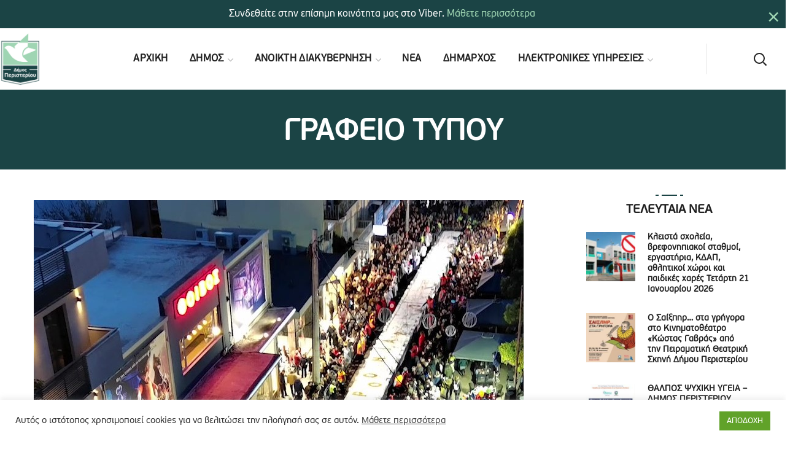

--- FILE ---
content_type: text/html; charset=UTF-8
request_url: https://www.peristeri.gr/21153/espase-ola-ta-rekor-vasilopita-7-tonon-50-chiliades-kommatia/
body_size: 32004
content:
<!DOCTYPE html><html lang="el" prefix="og: https://ogp.me/ns#"><head><meta http-equiv="Content-Type" content="text/html; charset=UTF-8"><meta name="viewport" content="width=device-width, initial-scale=1, maximum-scale=1"><meta http-equiv="X-UA-Compatible" content="IE=Edge"><title> Έσπασε όλα τα ρεκόρ! Βασιλόπιτα 7 τόνων! 50 χιλιάδες κομμάτια! &mdash; Δήμος Περιστερίου</title><meta name="description" content="«ΕΝΑΣ ΔΡΟΜΟΣ ΠΙΤΑ» ΣΤΟ ΠΕΡΙΣΤΕΡΙ"/><meta name="robots" content="follow, index, max-snippet:-1, max-video-preview:-1, max-image-preview:large"/><link rel="canonical" href="https://www.peristeri.gr/21153/espase-ola-ta-rekor-vasilopita-7-tonon-50-chiliades-kommatia/" /><meta property="og:locale" content="el_GR" /><meta property="og:type" content="article" /><meta property="og:title" content=" Έσπασε όλα τα ρεκόρ! Βασιλόπιτα 7 τόνων! 50 χιλιάδες κομμάτια! &mdash; Δήμος Περιστερίου" /><meta property="og:description" content="«ΕΝΑΣ ΔΡΟΜΟΣ ΠΙΤΑ» ΣΤΟ ΠΕΡΙΣΤΕΡΙ" /><meta property="og:url" content="https://www.peristeri.gr/21153/espase-ola-ta-rekor-vasilopita-7-tonon-50-chiliades-kommatia/" /><meta property="og:site_name" content="Δήμος Περιστερίου" /><meta property="article:publisher" content="https://www.facebook.com/DimosPeristeriou/" /><meta property="article:section" content="ΔΕΛΤΙΑ ΤΥΠΟΥ" /><meta property="fb:app_id" content="705535367021635" /><meta property="og:image" content="https://www.peristeri.gr/media/2022/12/Peristeri-Pita-2.jpg" /><meta property="og:image:secure_url" content="https://www.peristeri.gr/media/2022/12/Peristeri-Pita-2.jpg" /><meta property="og:image:width" content="798" /><meta property="og:image:height" content="971" /><meta property="og:image:alt" content=" Έσπασε όλα τα ρεκόρ! Βασιλόπιτα 7 τόνων! 50 χιλιάδες κομμάτια!" /><meta property="og:image:type" content="image/jpeg" /><meta property="article:published_time" content="2022-12-31T19:17:05+02:00" /><meta name="twitter:card" content="summary_large_image" /><meta name="twitter:title" content=" Έσπασε όλα τα ρεκόρ! Βασιλόπιτα 7 τόνων! 50 χιλιάδες κομμάτια! &mdash; Δήμος Περιστερίου" /><meta name="twitter:description" content="«ΕΝΑΣ ΔΡΟΜΟΣ ΠΙΤΑ» ΣΤΟ ΠΕΡΙΣΤΕΡΙ" /><meta name="twitter:site" content="@Dim_Peristeriou" /><meta name="twitter:creator" content="@Dim_Peristeriou" /><meta name="twitter:image" content="https://www.peristeri.gr/media/2022/12/Peristeri-Pita-2.jpg" /><meta name="twitter:label1" content="Written by" /><meta name="twitter:data1" content="Στέλιος Μπερέτης" /><meta name="twitter:label2" content="Time to read" /><meta name="twitter:data2" content="1 minute" /> <script type="application/ld+json" class="rank-math-schema">{"@context":"https://schema.org","@graph":[{"@type":"Place","@id":"https://www.peristeri.gr/#place","address":{"@type":"PostalAddress","streetAddress":"\u03a0\u03bb\u03b1\u03c4\u03b5\u03af\u03b1 \u0394\u03b7\u03bc\u03bf\u03ba\u03c1\u03b1\u03c4\u03af\u03b1\u03c2 1","addressLocality":"\u03a0\u03b5\u03c1\u03b9\u03c3\u03c4\u03ad\u03c1\u03b9","addressRegion":"\u0391\u03c4\u03c4\u03b9\u03ba\u03ae","postalCode":"12134","addressCountry":"\u0395\u03bb\u03bb\u03ac\u03b4\u03b1"}},{"@type":["GovernmentOrganization","Organization"],"@id":"https://www.peristeri.gr/#organization","name":"\u0394\u0397\u039c\u039f\u03a3 \u03a0\u0395\u03a1\u0399\u03a3\u03a4\u0395\u03a1\u0399\u039f\u03a5","url":"https://www.peristeri.gr","sameAs":["https://www.facebook.com/DimosPeristeriou/","https://twitter.com/Dim_Peristeriou"],"address":{"@type":"PostalAddress","streetAddress":"\u03a0\u03bb\u03b1\u03c4\u03b5\u03af\u03b1 \u0394\u03b7\u03bc\u03bf\u03ba\u03c1\u03b1\u03c4\u03af\u03b1\u03c2 1","addressLocality":"\u03a0\u03b5\u03c1\u03b9\u03c3\u03c4\u03ad\u03c1\u03b9","addressRegion":"\u0391\u03c4\u03c4\u03b9\u03ba\u03ae","postalCode":"12134","addressCountry":"\u0395\u03bb\u03bb\u03ac\u03b4\u03b1"},"logo":{"@type":"ImageObject","@id":"https://www.peristeri.gr/#logo","url":"https://www.peristeri.gr/media/2020/12/social.png","contentUrl":"https://www.peristeri.gr/media/2020/12/social.png","caption":"\u0394\u0397\u039c\u039f\u03a3 \u03a0\u0395\u03a1\u0399\u03a3\u03a4\u0395\u03a1\u0399\u039f\u03a5","inLanguage":"el","width":"1200","height":"630"},"location":{"@id":"https://www.peristeri.gr/#place"}},{"@type":"WebSite","@id":"https://www.peristeri.gr/#website","url":"https://www.peristeri.gr","name":"\u0394\u0397\u039c\u039f\u03a3 \u03a0\u0395\u03a1\u0399\u03a3\u03a4\u0395\u03a1\u0399\u039f\u03a5","publisher":{"@id":"https://www.peristeri.gr/#organization"},"inLanguage":"el"},{"@type":"ImageObject","@id":"https://www.peristeri.gr/media/2022/12/Peristeri-Pita-2.jpg","url":"https://www.peristeri.gr/media/2022/12/Peristeri-Pita-2.jpg","width":"798","height":"971","inLanguage":"el"},{"@type":"WebPage","@id":"https://www.peristeri.gr/21153/espase-ola-ta-rekor-vasilopita-7-tonon-50-chiliades-kommatia/#webpage","url":"https://www.peristeri.gr/21153/espase-ola-ta-rekor-vasilopita-7-tonon-50-chiliades-kommatia/","name":"\u00a0\u0388\u03c3\u03c0\u03b1\u03c3\u03b5 \u03cc\u03bb\u03b1 \u03c4\u03b1 \u03c1\u03b5\u03ba\u03cc\u03c1! \u0392\u03b1\u03c3\u03b9\u03bb\u03cc\u03c0\u03b9\u03c4\u03b1 7 \u03c4\u03cc\u03bd\u03c9\u03bd! 50 \u03c7\u03b9\u03bb\u03b9\u03ac\u03b4\u03b5\u03c2 \u03ba\u03bf\u03bc\u03bc\u03ac\u03c4\u03b9\u03b1! &mdash; \u0394\u03ae\u03bc\u03bf\u03c2 \u03a0\u03b5\u03c1\u03b9\u03c3\u03c4\u03b5\u03c1\u03af\u03bf\u03c5","datePublished":"2022-12-31T19:17:05+02:00","dateModified":"2022-12-31T19:17:05+02:00","isPartOf":{"@id":"https://www.peristeri.gr/#website"},"primaryImageOfPage":{"@id":"https://www.peristeri.gr/media/2022/12/Peristeri-Pita-2.jpg"},"inLanguage":"el"},{"@type":"Person","@id":"https://www.peristeri.gr/21153/espase-ola-ta-rekor-vasilopita-7-tonon-50-chiliades-kommatia/#author","name":"\u03a3\u03c4\u03ad\u03bb\u03b9\u03bf\u03c2 \u039c\u03c0\u03b5\u03c1\u03ad\u03c4\u03b7\u03c2","image":{"@type":"ImageObject","@id":"https://secure.gravatar.com/avatar/75ef2570e849c642e2580ace94e8f9a89a0c7436ceaacfaa3ddafdcdde7fa01e?s=96&amp;d=mm&amp;r=g","url":"https://secure.gravatar.com/avatar/75ef2570e849c642e2580ace94e8f9a89a0c7436ceaacfaa3ddafdcdde7fa01e?s=96&amp;d=mm&amp;r=g","caption":"\u03a3\u03c4\u03ad\u03bb\u03b9\u03bf\u03c2 \u039c\u03c0\u03b5\u03c1\u03ad\u03c4\u03b7\u03c2","inLanguage":"el"},"worksFor":{"@id":"https://www.peristeri.gr/#organization"}},{"@type":"Article","headline":"\u00a0\u0388\u03c3\u03c0\u03b1\u03c3\u03b5 \u03cc\u03bb\u03b1 \u03c4\u03b1 \u03c1\u03b5\u03ba\u03cc\u03c1! \u0392\u03b1\u03c3\u03b9\u03bb\u03cc\u03c0\u03b9\u03c4\u03b1 7 \u03c4\u03cc\u03bd\u03c9\u03bd! 50 \u03c7\u03b9\u03bb\u03b9\u03ac\u03b4\u03b5\u03c2 \u03ba\u03bf\u03bc\u03bc\u03ac\u03c4\u03b9\u03b1! &mdash; \u0394\u03ae\u03bc\u03bf\u03c2 \u03a0\u03b5\u03c1\u03b9\u03c3\u03c4\u03b5\u03c1\u03af\u03bf\u03c5","datePublished":"2022-12-31T19:17:05+02:00","dateModified":"2022-12-31T19:17:05+02:00","articleSection":"\u0394\u0395\u039b\u03a4\u0399\u0391 \u03a4\u03a5\u03a0\u039f\u03a5","author":{"@id":"https://www.peristeri.gr/21153/espase-ola-ta-rekor-vasilopita-7-tonon-50-chiliades-kommatia/#author","name":"\u03a3\u03c4\u03ad\u03bb\u03b9\u03bf\u03c2 \u039c\u03c0\u03b5\u03c1\u03ad\u03c4\u03b7\u03c2"},"publisher":{"@id":"https://www.peristeri.gr/#organization"},"description":"\u00ab\u0395\u039d\u0391\u03a3 \u0394\u03a1\u039f\u039c\u039f\u03a3 \u03a0\u0399\u03a4\u0391\u00bb \u03a3\u03a4\u039f \u03a0\u0395\u03a1\u0399\u03a3\u03a4\u0395\u03a1\u0399","name":"\u00a0\u0388\u03c3\u03c0\u03b1\u03c3\u03b5 \u03cc\u03bb\u03b1 \u03c4\u03b1 \u03c1\u03b5\u03ba\u03cc\u03c1! \u0392\u03b1\u03c3\u03b9\u03bb\u03cc\u03c0\u03b9\u03c4\u03b1 7 \u03c4\u03cc\u03bd\u03c9\u03bd! 50 \u03c7\u03b9\u03bb\u03b9\u03ac\u03b4\u03b5\u03c2 \u03ba\u03bf\u03bc\u03bc\u03ac\u03c4\u03b9\u03b1! &mdash; \u0394\u03ae\u03bc\u03bf\u03c2 \u03a0\u03b5\u03c1\u03b9\u03c3\u03c4\u03b5\u03c1\u03af\u03bf\u03c5","@id":"https://www.peristeri.gr/21153/espase-ola-ta-rekor-vasilopita-7-tonon-50-chiliades-kommatia/#richSnippet","isPartOf":{"@id":"https://www.peristeri.gr/21153/espase-ola-ta-rekor-vasilopita-7-tonon-50-chiliades-kommatia/#webpage"},"image":{"@id":"https://www.peristeri.gr/media/2022/12/Peristeri-Pita-2.jpg"},"inLanguage":"el","mainEntityOfPage":{"@id":"https://www.peristeri.gr/21153/espase-ola-ta-rekor-vasilopita-7-tonon-50-chiliades-kommatia/#webpage"}}]}</script> <link rel="alternate" type="application/rss+xml" title="Ροή RSS &raquo; Δήμος Περιστερίου" href="https://www.peristeri.gr/feed/" /><link rel="alternate" title="oEmbed (JSON)" type="application/json+oembed" href="https://www.peristeri.gr/wp-json/oembed/1.0/embed?url=https%3A%2F%2Fwww.peristeri.gr%2F21153%2Fespase-ola-ta-rekor-vasilopita-7-tonon-50-chiliades-kommatia%2F" /><link rel="alternate" title="oEmbed (XML)" type="text/xml+oembed" href="https://www.peristeri.gr/wp-json/oembed/1.0/embed?url=https%3A%2F%2Fwww.peristeri.gr%2F21153%2Fespase-ola-ta-rekor-vasilopita-7-tonon-50-chiliades-kommatia%2F&#038;format=xml" />
 <script src="//www.googletagmanager.com/gtag/js?id=G-YZJHV6R46S"  data-cfasync="false" data-wpfc-render="false" type="text/javascript" async></script> <script data-cfasync="false" data-wpfc-render="false" type="text/javascript">var mi_version = '9.11.0';
				var mi_track_user = true;
				var mi_no_track_reason = '';
								var MonsterInsightsDefaultLocations = {"page_location":"https:\/\/www.peristeri.gr\/21153\/espase-ola-ta-rekor-vasilopita-7-tonon-50-chiliades-kommatia\/"};
								if ( typeof MonsterInsightsPrivacyGuardFilter === 'function' ) {
					var MonsterInsightsLocations = (typeof MonsterInsightsExcludeQuery === 'object') ? MonsterInsightsPrivacyGuardFilter( MonsterInsightsExcludeQuery ) : MonsterInsightsPrivacyGuardFilter( MonsterInsightsDefaultLocations );
				} else {
					var MonsterInsightsLocations = (typeof MonsterInsightsExcludeQuery === 'object') ? MonsterInsightsExcludeQuery : MonsterInsightsDefaultLocations;
				}

								var disableStrs = [
										'ga-disable-G-YZJHV6R46S',
									];

				/* Function to detect opted out users */
				function __gtagTrackerIsOptedOut() {
					for (var index = 0; index < disableStrs.length; index++) {
						if (document.cookie.indexOf(disableStrs[index] + '=true') > -1) {
							return true;
						}
					}

					return false;
				}

				/* Disable tracking if the opt-out cookie exists. */
				if (__gtagTrackerIsOptedOut()) {
					for (var index = 0; index < disableStrs.length; index++) {
						window[disableStrs[index]] = true;
					}
				}

				/* Opt-out function */
				function __gtagTrackerOptout() {
					for (var index = 0; index < disableStrs.length; index++) {
						document.cookie = disableStrs[index] + '=true; expires=Thu, 31 Dec 2099 23:59:59 UTC; path=/';
						window[disableStrs[index]] = true;
					}
				}

				if ('undefined' === typeof gaOptout) {
					function gaOptout() {
						__gtagTrackerOptout();
					}
				}
								window.dataLayer = window.dataLayer || [];

				window.MonsterInsightsDualTracker = {
					helpers: {},
					trackers: {},
				};
				if (mi_track_user) {
					function __gtagDataLayer() {
						dataLayer.push(arguments);
					}

					function __gtagTracker(type, name, parameters) {
						if (!parameters) {
							parameters = {};
						}

						if (parameters.send_to) {
							__gtagDataLayer.apply(null, arguments);
							return;
						}

						if (type === 'event') {
														parameters.send_to = monsterinsights_frontend.v4_id;
							var hookName = name;
							if (typeof parameters['event_category'] !== 'undefined') {
								hookName = parameters['event_category'] + ':' + name;
							}

							if (typeof MonsterInsightsDualTracker.trackers[hookName] !== 'undefined') {
								MonsterInsightsDualTracker.trackers[hookName](parameters);
							} else {
								__gtagDataLayer('event', name, parameters);
							}
							
						} else {
							__gtagDataLayer.apply(null, arguments);
						}
					}

					__gtagTracker('js', new Date());
					__gtagTracker('set', {
						'developer_id.dZGIzZG': true,
											});
					if ( MonsterInsightsLocations.page_location ) {
						__gtagTracker('set', MonsterInsightsLocations);
					}
										__gtagTracker('config', 'G-YZJHV6R46S', {"forceSSL":"true","link_attribution":"true"} );
										window.gtag = __gtagTracker;										(function () {
						/* https://developers.google.com/analytics/devguides/collection/analyticsjs/ */
						/* ga and __gaTracker compatibility shim. */
						var noopfn = function () {
							return null;
						};
						var newtracker = function () {
							return new Tracker();
						};
						var Tracker = function () {
							return null;
						};
						var p = Tracker.prototype;
						p.get = noopfn;
						p.set = noopfn;
						p.send = function () {
							var args = Array.prototype.slice.call(arguments);
							args.unshift('send');
							__gaTracker.apply(null, args);
						};
						var __gaTracker = function () {
							var len = arguments.length;
							if (len === 0) {
								return;
							}
							var f = arguments[len - 1];
							if (typeof f !== 'object' || f === null || typeof f.hitCallback !== 'function') {
								if ('send' === arguments[0]) {
									var hitConverted, hitObject = false, action;
									if ('event' === arguments[1]) {
										if ('undefined' !== typeof arguments[3]) {
											hitObject = {
												'eventAction': arguments[3],
												'eventCategory': arguments[2],
												'eventLabel': arguments[4],
												'value': arguments[5] ? arguments[5] : 1,
											}
										}
									}
									if ('pageview' === arguments[1]) {
										if ('undefined' !== typeof arguments[2]) {
											hitObject = {
												'eventAction': 'page_view',
												'page_path': arguments[2],
											}
										}
									}
									if (typeof arguments[2] === 'object') {
										hitObject = arguments[2];
									}
									if (typeof arguments[5] === 'object') {
										Object.assign(hitObject, arguments[5]);
									}
									if ('undefined' !== typeof arguments[1].hitType) {
										hitObject = arguments[1];
										if ('pageview' === hitObject.hitType) {
											hitObject.eventAction = 'page_view';
										}
									}
									if (hitObject) {
										action = 'timing' === arguments[1].hitType ? 'timing_complete' : hitObject.eventAction;
										hitConverted = mapArgs(hitObject);
										__gtagTracker('event', action, hitConverted);
									}
								}
								return;
							}

							function mapArgs(args) {
								var arg, hit = {};
								var gaMap = {
									'eventCategory': 'event_category',
									'eventAction': 'event_action',
									'eventLabel': 'event_label',
									'eventValue': 'event_value',
									'nonInteraction': 'non_interaction',
									'timingCategory': 'event_category',
									'timingVar': 'name',
									'timingValue': 'value',
									'timingLabel': 'event_label',
									'page': 'page_path',
									'location': 'page_location',
									'title': 'page_title',
									'referrer' : 'page_referrer',
								};
								for (arg in args) {
																		if (!(!args.hasOwnProperty(arg) || !gaMap.hasOwnProperty(arg))) {
										hit[gaMap[arg]] = args[arg];
									} else {
										hit[arg] = args[arg];
									}
								}
								return hit;
							}

							try {
								f.hitCallback();
							} catch (ex) {
							}
						};
						__gaTracker.create = newtracker;
						__gaTracker.getByName = newtracker;
						__gaTracker.getAll = function () {
							return [];
						};
						__gaTracker.remove = noopfn;
						__gaTracker.loaded = true;
						window['__gaTracker'] = __gaTracker;
					})();
									} else {
										console.log("");
					(function () {
						function __gtagTracker() {
							return null;
						}

						window['__gtagTracker'] = __gtagTracker;
						window['gtag'] = __gtagTracker;
					})();
									}</script> <style id='wp-img-auto-sizes-contain-inline-css' type='text/css'>img:is([sizes=auto i],[sizes^="auto," i]){contain-intrinsic-size:3000px 1500px}
/*# sourceURL=wp-img-auto-sizes-contain-inline-css */</style><link rel='stylesheet' id='boom_bar-frontent-global-css' href='https://www.peristeri.gr/modules/boombar//styles/frontend-global.css?ver=6.9' type='text/css' media='all' /><link rel='stylesheet' id='contact-form-7-css' href='https://www.peristeri.gr/md_contact/includes/css/styles.css?ver=6.1.4' type='text/css' media='all' /><link rel='stylesheet' id='cookie-law-info-css' href='https://www.peristeri.gr/minoandesign_gdpr/legacy/public/css/cookie-law-info-public.css?ver=3.3.8' type='text/css' media='all' /><link rel='stylesheet' id='cookie-law-info-gdpr-css' href='https://www.peristeri.gr/minoandesign_gdpr/legacy/public/css/cookie-law-info-gdpr.css?ver=3.3.8' type='text/css' media='all' /><link rel='stylesheet' id='rs-plugin-settings-css' href='https://www.peristeri.gr/md_fullscreen_video/public/assets/css/rs6.css?ver=6.3.1' type='text/css' media='all' /><style id='rs-plugin-settings-inline-css' type='text/css'>#rs-demo-id {}
/*# sourceURL=rs-plugin-settings-inline-css */</style><link rel='stylesheet' id='uaf_client_css-css' href='https://www.peristeri.gr/media/useanyfont/uaf.css?ver=1764795015' type='text/css' media='all' /><link rel='stylesheet' id='mc4wp-form-themes-css' href='https://www.peristeri.gr/modules/mailchimp-for-wp/assets/css/form-themes.css?ver=4.10.9' type='text/css' media='all' /><link rel='stylesheet' id='thegov-default-style-css' href='https://www.peristeri.gr/md_peristeri/md-builder.css?ver=6.9' type='text/css' media='all' /><link rel='stylesheet' id='flaticon-css' href='https://www.peristeri.gr/md_peristeri/fonts/flaticon/flaticon.css?ver=6.9' type='text/css' media='all' /><link rel='stylesheet' id='font-awesome-css' href='https://www.peristeri.gr/builder_minoandesign_pro/assets/lib/font-awesome/css/font-awesome.min.css?ver=4.7.0' type='text/css' media='all' /><link rel='stylesheet' id='thegov-main-css' href='https://www.peristeri.gr/md_peristeri/css/main.css?ver=6.9' type='text/css' media='all' /><style id='thegov-main-inline-css' type='text/css'>.primary-nav ul li ul li:not(:last-child),.sitepress_container > .wpml-ls ul ul li:not(:last-child) {border-bottom-width: 1px;border-bottom-color: rgba(0,0,0,0.1);border-bottom-style: solid;}body {font-family: ;font-size: 16px;line-height: 1.875;font-weight: 400;color: #616161;}body input:not([type='checkbox']):not([type='submit']),select,textarea,label,blockquote cite,#comments .commentlist .comment_info .meta-wrapper *,.author-info_name,.meta-wrapper,.blog-post_info-wrap > .meta-wrapper *,.thegov_module_time_line_vertical .time_line-title,.isotope-filter a .number_filter,.author-widget_text,.wgl-portfolio-item-info_desc span,.blog-post.format-quote .blog-post_quote-author,.wgl_module_team .team-department,body .comment-form-cookies-consent > label,body .widget_product_categories .post_count,body .widget_meta .post_count,body .widget_archive .post_count,.wgl-accordion .wgl-accordion_panel .wgl-accordion_content,.elementor-widget-wgl-pricing-table .pricing_header .pricing_desc,.elementor-widget-wgl-time-line-vertical .time_line-content .time_line-text,.wgl-portfolio-single_wrapper .wgl-portfolio-item_cats,.wgl-working-hours .working-item .working-item_day,.wgl-working-hours .working-item .working-item_hours,.wgl-testimonials.type-inline_top .wgl-testimonials_quote {font-family: ;}.elementor-widget-wgl-time-line-vertical .time_line-content .time_line-text{font-weight: 400;}.wgl-tabs .wgl-tabs_content-wrap .wgl-tabs_content{font-family: ;font-weight: 400;}select,body .footer .select__field:before,body input:not([type='checkbox']):not([type='submit'])::placeholder,select::placeholder,textarea::placeholder,.header_search.search_standard .header_search-field .search-field::placeholder,.header_search.search_standard .header_search-field .search-field,.tagcloud a,body .widget_rss ul li .rssSummary,.search-no-results .page_404_wrapper .search-form .search-field::placeholder,.search-no-results .page_404_wrapper .search-form .search-field,.blog-post_meta-categories span,.blog-post_meta-categories span:after,.thegov_module_message_box .message_content .message_text,.vc_wp_custommenu .menu .menu-item.current-menu-item > a,.blog-post.format-quote .blog-post_quote-author-pos,.thegov_module_testimonials .testimonials_quote,.recent-posts-widget .meta-wrapper a:hover,.vc_row .vc_toggle .vc_toggle_icon,.isotope-filter a,.wgl_module_team .team-department,.blog-style-hero .blog-post.format-standard .meta-wrapper,.blog-style-hero .blog-post.format-link .meta-wrapper,.blog-style-hero .blog-post.format-audio .meta-wrapper,.blog-style-hero .blog-post.format-quote .meta-wrapper,.blog-style-hero .blog-post.format-standard .meta-wrapper a,.blog-style-hero .blog-post.format-link .meta-wrapper a,.blog-style-hero .blog-post.format-audio .meta-wrapper a,.blog-style-hero .blog-post.format-quote .meta-wrapper a,.blog-style-hero .blog-post.format-standard .blog-post_text,.blog-style-hero .blog-post.format-link .blog-post_text,.blog-style-hero .blog-post.format-audio .blog-post_text,.blog-style-hero .blog-post.format-quote .blog-post_text,.wgl-pricing_plan .pricing_price_wrap .pricing_desc {color: #616161;}.single_meta .single_info-share_social-wpapper > span.share_title,.single_info-share_social-wpapper > span{font-family: ;color: #616161;}.thegov_module_title .external_link .button-read-more {line-height: 1.875;}h1,h2,h3,h4,h5,h6,h1 span,h2 span,h3 span,h4 span,h5 span,h6 span,h1 a,h2 a,h3 a,h4 a,h5 a,h6 a,.blog-post_cats,.blog-posts .blog-post_title,.column1 .item_title a,.thegov_twitter .twitt_title,.tagcloud-wrapper .title_tags,.strip_template .strip-item a span,.single_team_page .team-single_speaches-info .speech-info_desc span,.shortcode_tab_item_title,.index_number,.primary-nav.footer-menu .menu-item a,.thegov_module_message_box.type_info .message_icon:before {font-family: ;font-weight: 700;}.dropcap,.elementor-drop-cap,.dropcap-bg,.elementor-drop-cap,.banner_404,#comments .comment-reply-link,input[type="submit"],button,body .widget,body .widget .widget-title,body .widget_rss ul li .rss-date,body .widget_categories a,body .widget_product_categories a,body .widget_meta a,body .widget_archive a,legend,.page_404_wrapper .thegov_404_button.wgl_button .wgl_button_link,.wgl-social-share_pages.hovered_style .share_social-title,.blog-post_text-bg,.author-info_content .author-info_name,.button-read-more,.blog-post_meta-date .date_post span,.blog-post_meta-date .date_post,.theme-header-font,.countdown-section .countdown-amount,.comments-title .number-comments,.thegov_module_progress_bar .progress_label,.thegov_module_double_headings,.thegov_module_infobox .infobox_icon_container .infobox_icon_number,.wgl-button,.elementor-button,.wgl-pricing_plan .pricing_cur,.wgl-pricing_plan .pricing_price .price_decimal,.thegov_module_testimonials .testimonials_item:before,.thegov_module_testimonials .testimonials_status,.thegov_module_counter .counter_title,.thegov_module_videobox .title,.thegov_module_progress_bar .progress_value,.thegov_module_progress_bar .progress_units,.thegov_module_counter .counter_value_wrapper,.thegov_module_counter .counter_value_placeholder,.wgl-pricing_plan .pricing_plan_wrap .pricing_price_wrap,.thegov_module_ico_progress .progress_value_completed,.thegov_module_ico_progress .progress_value_min,.thegov_module_ico_progress .progress_value_max,.thegov_module_ico_progress .progress_point,.mashsb-count .counts,.mashsb-box .mashsb-buttons a .text,.prev-link,.next-link,.vc_row .vc_tta.vc_general.vc_tta-style-accordion_bordered .vc_tta-panel-title>a span,.widget.widget_wgl_posts .recent-posts-widget li > .recent-posts-content .post_title,.heading_subtitle,.info_prev-link_wrapper a,.info_next-link_wrapper a,.single_team_page .team-single_speaches-info .speech-info_day,.single_team_page .team-info_wrapper .team-info_item,.single_team_page .team-info_wrapper .team-info_item h5,.wgl-portfolio-item-info_desc h5,.wgl-portfolio-item_meta .post_cats,.wgl-portfolio-item_meta .post_cats,.wgl-portfolio-item_cats,.isotope-filter a,body .comment-respond .comment-reply-title,.page-header_title,.thegov_module_services_2 .services_link,.thegov_module_testimonials.type_inline_top .testimonials_meta_wrap:after,.thegov_module_testimonials .testimonials_position,.thegov_module_services_4 .services_subtitle,.dropcap,.dropcap-bg,.wgl-countdown .countdown-section .countdown-period,.wgl-testimonials .wgl-testimonials_quote,ul.wp-block-archives.wp-block-archives-list li a,ul.wp-block-categories.wp-block-categories-list li a,ul.wp-block-categories.wp-block-categories-list li .post_count,ul.wp-block-latest-posts li a,.elementor-counter,.wgl-counter .wgl-counter_value-wrap,.wgl-double_heading .dbl-subtitle,.load_more_item,.load_more_wrapper .load_more_item,.thegov-post-navigation .meta-wrapper span,body .widget_wgl_posts .recent-posts-widget .meta-wrapper span,.elementor-widget .wgl-infobox .wgl-infobox_subtitle,.single_meta .meta-wrapper,.wgl-testimonials .wgl-testimonials_position,.events-post_meta-categories a{font-family: ;}.wgl-infobox_bg_title,.wgl-background-text,.elementor-section.wgl-add-background-text:before{font-family: ;font-weight: 700;}#comments .commentlist .comment_author_says{font-family: ;}.banner_404,input[type="submit"],.author-info_public,.wgl-portfolio-item_annotation_social .single_info-share_social-wpapper > span,.thegov_module_time_line_horizontal .tlh_date,.wgl-portfolio-single_item .tagcloud .tagcloud_desc,.wgl_timetabs .timetabs_data .timetabs_item .item_time,.wgl_timetabs .timetabs_data .timetabs_item .content-wrapper .item_title,.wgl_timetabs .timetabs_headings .wgl_tab,.wgl-pricing_plan .pricing_content,blockquote,.wgl-portfolio-single_item .single_info-share_social-wpapper .share_title{font-family: ;color: #212121;}body .footer select option,body .widget_wgl_posts .recent-posts-widget .post_title a,button,h1,h2,h3,h4,h5,h6,h1 span,h2 span,h3 span,h4 span,h5 span,h6 span,h1 a,h2 a,h3 a,h4 a,h5 a,h6 a,.blog-style-hero .blog-post_title a,h3#reply-title a,.calendar_wrap tbody,.comment_author_says,.comment_author_says a,.wgl-pagination .page-numbers,.wgl-pagination .page-numbers:hover i,.share_post-container .share_post,.tagcloud-wrapper .title_tags,.theme-header-color,.thegov_module_double_headings .heading_title,.thegov_module_testimonials .testimonials_item .testimonials_content_wrap .testimonials_name,.wgl-pricing_plan .pricing_plan_wrap .pricing_content > ul > li > b,.thegov_module_social .soc_icon,.thegov_module_counter .counter_value_wrapper,.thegov_module_message_box .message_close_button:hover,.prev-link-info_wrapper,.next-link-info_wrapper,.item_title a,.thegov_module_counter .counter_value_wrapper,.wgl_module_title.item_title .carousel_arrows a span:after,.wgl_module_team.info_under_image .team-department,.wgl-portfolio-item_wrapper .portfolio_link,.inside_image.sub_layer_animation .wgl-portfolio-item_title .title,.widget_product_search .woocommerce-product-search:after,.under_image .wgl-portfolio-item_title .title a,.tagcloud a,body .widget_categories ul li a,body .widget_product_categories ul li a,body .widget_meta ul li a,body .widget_archive ul li a,body .widget_comments > ul > li:before,body .widget_meta > ul > li:before,body .widget_archive > ul > li:before,body .widget_recent_comments > ul > li:before,body .widget_recent_entries > ul > li:before,body .widget .widget-title .widget-title_wrapper,body .widget ul li,.widget.widget_recent_comments ul li a,.thegov_module_services_2 .services_link,ul.wp-block-archives.wp-block-archives-list li a,ul.wp-block-archives.wp-block-archives-list li:before,ul.wp-block-categories.wp-block-categories-list li a,ul.wp-block-latest-posts li a,.wgl-pricing_plan .pricing_plan_wrap .pricing_price_wrap,.blog-style-hero .blog-post.format-standard .blog-post_title a,.blog-style-hero .blog-post.format-link .blog-post_title a,.blog-style-hero .blog-post.format-audio .blog-post_title a,.blog-style-hero .blog-post.format-quote .blog-post_title a,.wgl-button.elementor-button,.wgl-carousel .slick-arrow,.meta-wrapper span + span:before,.meta-wrapper .author_post a,#comments .comment-reply-link:hover,.author-widget_social a,.page_404_wrapper .search-form:after,body .widget_search .search-form:after,body .widget_search .woocommerce-product-search:after,body .widget_product_search .search-form:after,body .widget_product_search .woocommerce-product-search:after,.widget.thegov_widget.thegov_banner-widget .banner-widget_button,.wgl-portfolio-single_wrapper .wgl-portfolio-item_meta > span:after,.button-read-more:hover,.wpcf7 .choose-2 .wpcf7-submit,.coming-soon_form .wpcf7 .wpcf7-submit:hover{color: #212121;}.header_search.search_standard .header_search-field .search-form:after,.header_search-button-wrapper{color: #212121;}.wgl-theme-header .wgl-button.elementor-button:hover,.thegov_module_title .carousel_arrows a span,.blog-post .blog-post_meta-categories span a:hover,.page_404_wrapper .search-form:hover:after,body .widget_search .search-form:hover:after,body .widget_search .woocommerce-product-search:hover:after,body .widget_product_search .search-form:hover:after,body .widget_product_search .woocommerce-product-search:hover:after,.widget.thegov_widget.thegov_banner-widget .banner-widget_button:hover,.load_more_wrapper .load_more_item:hover,.wgl-accordion-services .wgl-services_icon-wrap:before {background: #212121;}#comments .form-submit input[type="submit"]:hover,.page_404_wrapper .thegov_404_button.wgl_button .wgl_button_link:hover,.wpcf7 .wpcf7-submit:hover{background: #212121;border-color: #212121;}.slick-dots li button,.wgl-carousel.pagination_line .slick-dots li button:before,.wgl-carousel.pagination_square .slick-dots li,.wgl-carousel.pagination_circle_border .slick-dots li button:before,.wgl-carousel.pagination_square_border .slick-dots li button:before,.thegov_module_infobox.infobox_alignment_left.title_divider .infobox_title:before,.thegov_module_infobox.infobox_alignment_right.title_divider .infobox_title:before {background-color: #212121;}.thegov_module_title .carousel_arrows a span:before,.wgl-pricing_plan .pricing_highlighter,.wgl-carousel.pagination_circle_border .slick-dots li.slick-active button,.wgl-carousel.pagination_square_border .slick-dots li.slick-active button{border-color: #212121;}.wgl-theme-header .wgl-sticky-header .header_search{height: 100px !important;}#scroll_up {background-color: #1b4445;color: #ffffff;}.primary-nav>div>ul,.primary-nav>ul,.sitepress_container > .wpml-ls li,.primary-nav ul li.mega-menu-links > ul > li{font-family: ;font-weight: 700;line-height: 30px;font-size: 16px;}.primary-nav ul li ul,.wpml-ls,.sitepress_container > .wpml-ls ul ul li,.primary-nav ul li div.mega-menu-container{font-family: ;font-weight: ;line-height: 30px;font-size: 15px;}.wgl-theme-header .header_search-field,.primary-nav ul li ul,.primary-nav ul li div.mega-menu-container,.wgl-theme-header .woo_mini_cart,.wpml-ls-legacy-dropdown .wpml-ls-current-language .wpml-ls-sub-menu{background-color: rgba(252,252,252,1);color: #212121;}.mobile_nav_wrapper,.wgl-menu_outer,.wgl-menu_outer .mobile-hamburger-close,.mobile_nav_wrapper .primary-nav ul li ul.sub-menu,.mobile_nav_wrapper .primary-nav ul li.mega-menu-links > ul.mega-menu > li > ul > li ul,.mobile_nav_wrapper .primary-nav ul li.mega-menu-links > ul.mega-menu > li > ul{background-color: rgba(242,242,242,1);color: #1b4445;}.mobile_nav_wrapper .wgl-menu_overlay{background-color: ;}#side-panel .side-panel_sidebar .widget .widget-title .widget-title_wrapper{color: rgba(255,255,255,1);}a,a:hover .wgl-icon,a.wgl-icon:hover,body ol > li:before,button,button:focus,button:active,h3#reply-title a:hover,#comments > h3 span,.header-icon,.header-link:hover,.primary-nav > ul > li.current-menu-item > a,.primary-nav > ul > li.current-menu-item > a > span > .menu-item_plus:before,.primary-nav > ul > li.current_page_item > a,.primary-nav > ul > li.current_page_item > a > span > .menu-item_plus:before,.primary-nav > ul > li.current-menu-ancestor > a,.primary-nav > ul > li.current-menu-ancestor > a> span > .menu-item_plus:before,.primary-nav > ul > li.current-menu-parent > a,.primary-nav > ul > li.current-menu-parent > a > span > .menu-item_plus:before,.primary-nav > ul > li.current_page_parent > a,.primary-nav > ul > li.current_page_parent > a > span > .menu-item_plus:before,.primary-nav > ul > li.current_page_ancestor > a,.primary-nav > ul > li.current_page_ancestor > a > span > .menu-item_plus:before,.primary-nav > ul > li:hover > a,.primary-nav > ul > li:hover > a> span > .menu-item_plus:before,.mobile_nav_wrapper .primary-nav ul li ul .menu-item.current-menu-item > a,.mobile_nav_wrapper .primary-nav ul ul li.menu-item.current-menu-ancestor > a,.mobile_nav_wrapper .primary-nav > ul > li.current-menu-item > a,.mobile_nav_wrapper .primary-nav > ul > li.current_page_item > a,.mobile_nav_wrapper .primary-nav > ul > li.current-menu-ancestor > a,.mobile_nav_wrapper .primary-nav > ul > li.current-menu-parent > a,.mobile_nav_wrapper .primary-nav > ul > li.current_page_parent > a,.mobile_nav_wrapper .primary-nav > ul > li.current_page_ancestor > a,.author-info_social-wrapper,.blog-post_link:before,.blog-post_title i,.blog-style-standard .blog-post:hover .blog-post_wrapper .blog-post_meta_info .meta-wrapper span,.blog-post_link>.link_post:hover,.blog-post.format-standard.link .blog-post_title:before,.blog-post_title a:hover,.post_featured_bg .meta-wrapper .comments_post a:hover,.post_featured_bg .meta-wrapper a:hover,.post_featured_bg .blog-post_meta-wrap .wgl-likes:hover .sl-icon,.post_featured_bg .blog-post_meta-wrap .wgl-likes:hover .sl-count,.blog-style-hero .blog-post_title a:hover,.calendar_wrap thead,.copyright a:hover,.comment_author_says a:hover,.thegov_submit_wrapper:hover > i,.thegov_custom_button i,.thegov_custom_text a,.thegov_module_button .wgl_button_link:hover,.thegov_module_button.effect_3d .link_wrapper,.thegov_module_counter .counter_icon,.thegov_module_demo_item .di_button a:hover,.thegov_module_demo_item .di_title_wrap a:hover .di_title,.thegov_module_demo_item .di_title-wrap .di_subtitle,.thegov_module_social .soc_icon:hover,.thegov_twitter a,.thegov_module_testimonials.type_author_top_inline .testimonials_meta_wrap:after,.thegov_module_testimonials .testimonials_status,.thegov_module_circuit_services .services_subtitle,.thegov_module_circuit_services .services_item-icon,.thegov_module_flipbox .flipbox_front .flipbox_front_content,.thegov_module_services_3 .services_icon_wrapper,.thegov_module_services_4 .services_icon,.thegov_module_services_4:hover .services_number,.load_more_works:hover,.header_search .header_search-button > i:hover,.header_search-field .search-form:after,.mc_form_inside #mc_signup_submit:hover,.share_link span.fa:hover,.share_post span.fa:hover,.share_post-container,.single_team_page .team-single_speaches-info .speech-info_desc span,.single_team_page .team-info_wrapper .team-info_item a:hover,.single-member-page .member-icon:hover,.single-member-page .team-link:hover,.single_team_page .team-single_speaches-info .speech-info_day,.single_team_page .team-info_icons a:hover,.single-team .single_team_page .team-info_item.team-department span,.team-icons .member-icon:hover,.vc_wp_custommenu .menu .menu-item.current-menu-item > a,.vc_wp_custommenu .menu .menu-item.current-menu-ancestor > a,.wpml-ls a:hover,.wpml-ls-legacy-dropdown .wpml-ls-current-language:hover > a,.wpml-ls-legacy-dropdown .wpml-ls-current-language a:hover,.wgl-container ul li:before,.wgl_timetabs .timetabs_headings .wgl_tab.active .tab_subtitle,.wgl_timetabs .timetabs_headings .wgl_tab:hover .tab_subtitle,.wgl_portfolio_category-wrapper a:hover,.single.related_posts .blog-post_title a:hover,.wgl_module_team .team-department,.wgl_module_team .team-meta_info .team-counter,.wgl_module_team .team-since,.wgl_module_team .team-item_info .team-item_titles .team-title a:hover,.wgl_module_team .team-item_info .team-info_icons .team-icon a:hover,.wgl-icon:hover,.wgl-theme-color,.wgl-portfolio-item_wrapper .portfolio_link-icon:hover,.wgl-portfolio-item_corners,.wgl-portfolio-item_cats,.wgl-portfolio-single_wrapper .wgl-portfolio-item_meta span a:hover,.under_image .wgl-portfolio-item_title .title:hover a,.wgl-social-share_pages.hovered_style ul li a:hover,.thegov_module_time_line_horizontal .tlh_check_wrap,.thegov_module_testimonials .testimonials_item:before,.isotope-filter a:after,.wgl-container ul.thegov_slash li:before,.single_type-1 .single_meta .author_post a:hover,.single_type-2 .single_meta .author_post a:hover,.info_prev-link_wrapper > a,.info_next-link_wrapper > a,#comments .commentlist .comment_info .meta-wrapper .comment-edit-link,.meta-wrapper a:hover,.thegov_module_services_2 .services_link:hover,.thegov_module_services_2 .services_wrapper i,.thegov_module_double_headings .heading_subtitle,.thegov_module_counter .counter_value_wrapper .counter_value_suffix,.thegov_module_counter .counter_value_placeholder .counter_value_suffix,.inside_image.sub_layer_animation .post_cats a,.inside_image.sub_layer_animation .post_cats span,.inside_image.sub_layer_animation .wgl-portfolio-item_meta,.wgl-portfolio_container .wgl-carousel.arrows_center_mode .slick-prev:hover:after,.wgl-portfolio_container .wgl-carousel.arrows_center_mode .slick-next:hover:after,.inside_image .wgl-portfolio-item_meta,.wgl_timetabs .timetabs_headings .wgl_tab .services_icon,.wgl-portfolio-single_item .portfolio-category:hover,.wgl-portfolio-single_wrapper .wgl-portfolio-item_cats a:hover,.widget.widget_pages ul li a:hover,.widget.widget_meta ul li a:hover,.widget.widget_wgl_posts .recent-posts-widget li > .recent-posts-content .post_title a:hover,.widget.widget_recent_comments ul li a:hover,.widget.widget_recent_entries ul li a:hover,.widget.widget_nav_menu ul li a:hover,body .widget_rss ul li .rsswidget:hover,body .widget_recent_entriesul li .post-date,body .widget_meta ul li .post_count,body .widget_archive ul li > a:before,body .widget_product_categories ul li a:hover + .post_count,.recent-posts-widget .meta-wrapper a,.widget.thegov_widget.thegov_banner-widget .banner-widget_text .tags_title:after,body .widget_product_categories ul li a:hover,.author-widget_social a:hover,.widget.widget_recent_comments ul li span.comment-author-link a:hover,body .widget .widget-title .widget-title_wrapper:before,body .widget_nav_menu .current-menu-ancestor > a,body .widget_nav_menu .current-menu-item > a,ul.wp-block-categories.wp-block-categories-list li a:hover,ul.wp-block-categories.wp-block-categories-list li a:hover + .post_count,ul.wp-block-latest-posts li a:hover,header.searсh-header .page-title span,.button-read-more,.wgl-carousel .slick-arrow:after,.format-quote .blog-post_wrapper .blog-post_media_part:before,.blog-post_link > .link_post:before,body .widget_categories a:hover,body .widget_categories a:hover + .post_count,body .widget_product_categories a:hover + .post_count,body .widget_meta a:hover + .post_count,body .widget_archive a:hover + .post_count,.elementor-widget-wgl-double-headings.divider_yes .wgl-double_heading .dbl-title_wrapper:before,.elementor-widget.divider_yes .wgl-infobox_title:before,.wgl-services-6 .wgl-services_media-wrap .elementor-icon,blockquote:after,.elementor-widget-container .elementor-swiper-button{color: #1B4445;}header .header-link:hover,.hover_links a:hover {color: #1B4445 !important;}.recent-posts-widget .meta-wrapper a,.isotope-filter a .number_filter{color: #1B4445;}.single_team_page .team-title:before,.next-link_wrapper .image_next:after,.prev-link_wrapper .image_prev:after,.prev-link_wrapper .image_prev .no_image_post,.next-link_wrapper .image_next .no_image_post,.blog-style-hero .btn-read-more .blog-post-read-more,.blog-style-hero .blog-post .wgl-video_popup,.blog-style-hero .blog-post .wgl-video_popup .videobox_link,.thegov_module_double_headings .heading_title .heading_divider,.thegov_module_double_headings .heading_title .heading_divider:before,.thegov_module_double_headings .heading_title .heading_divider:after,.wpml-ls-legacy-dropdown .wpml-ls-sub-menu .wpml-ls-item a span:before,.wgl-portfolio-item_wrapper .wgl-portfolio-item_icon:hover,.wgl-container ul.thegov_plus li:after,.wgl-container ul.thegov_plus li:before,.wgl-container ul.thegov_dash li:before,#multiscroll-nav span,#multiscroll-nav li .active span,ul.wp-block-categories.wp-block-categories-list li a:hover:after,ul.wp-block-archives.wp-block-archives-list li a:before,.wgl-services-6:hover .wgl-services_wrap{background: #1B4445;}::selection,#comments > h3:after,button:hover,mark,span.highlighter,.vc_wp_custommenu .menu .menu-item a:before,.primary-nav ul li.mega-menu.mega-cat div.mega-menu-container ul.mega-menu.cats-horizontal > li.is-active > a,.primary-nav ul li ul li > a:after,.mobile_nav_wrapper .primary-nav > ul > li > a > span:after,.header_search .header_search-field .header_search-button-wrapper,.header_search.search_mobile_menu .header_search-field .search-form:after,.wgl-theme-header .wgl-button.elementor-button,.sitepress_container > .wpml-ls ul ul li a:hover:after,.blog-post .blog-post_meta-categories span a,.button__wrapper:hover:after,.calendar_wrap caption,.comment-reply-title:after,.thegov_divider .thegov_divider_line .thegov_divider_custom .divider_line,.thegov_module_cats .cats_item-count,.thegov_module_progress_bar .progress_bar,.thegov_module_infobox.type_tile:hover:before,.thegov_module_social.with_bg .soc_icon,.thegov_module_title:after,.thegov_module_title .carousel_arrows a:hover span,.thegov_module_videobox .videobox_link,.thegov_module_ico_progress .progress_completed,.thegov_module_services_3 .services_icon_wrapper .services_circle_wrapper .services_circle,.thegov_module_time_line_horizontal .tlh_check_wrap,.load_more_works,.mc_form_inside #mc_signup_submit,.wgl-social-share_pages.hovered_style .share_social-icon-plus,.wgl-ellipsis span,.inside_image .wgl-portfolio-item_divider div,.wgl_module_title.item_title .carousel_arrows a:hover,.wgl_timetabs .timetabs_headings .wgl_tab.active:after,.wgl-container ul.thegov_plus li:before,.wgl-container ul li:before,.wgl_module_team .team-meta_info .line,.single-team .single_team_page .team-info_item.team-department:before,.wgl-social-share_pages.standard_style a:before,.blog-style-hero .blog-post-hero_wrapper .divider_post_info,.tagcloud a:hover,.wgl-portfolio_item_link:hover,body .widget_meta ul li a:hover:after,.widget.widget_categories ul li a:hover:before,body .widget_archive ul li a:hover:after,body .widget_product_categories ul li a:hover:before,.wgl-carousel .slick-arrow:hover,.wgl-pricing_plan .pricing_header:after,.elementor-slick-slider .slick-slider .slick-next:hover,.elementor-slick-slider .slick-slider .slick-prev:hover,.elementor-slick-slider .slick-slider .slick-next:focus,.elementor-slick-slider .slick-slider .slick-prev:focus,.share_post-container .share_social-wpapper,.blog-post_wrapper .blog-post_media .wgl-video_popup .videobox_link,.wgl_module_team .team-icon,.single-team .single_team_page .team-info_icons .team-icon:hover,.wgl-portfolio-item_annotation_social .single_info-share_social-wpapper .share_link:hover span,.load_more_wrapper .load_more_item,.elementor-widget-container .elementor-swiper-button:hover,.wgl-pagination .page .current,.wpcf7 .wpcf7-submit{background-color: #1B4445;}body .widget_archive ul li a:before,aside > .widget + .widget:before,.widget .calendar_wrap table td#today:before,.widget .calendar_wrap tbody td > a:before,.widget .counter_posts,.widget.widget_pages ul li a:before,.widget.widget_nav_menu ul li a:before,.widget_nav_menu .menu .menu-item:before,.widget_postshero .recent-posts-widget .post_cat a,.widget_meta ul li > a:before,.widget_archive ul li > a:before{background-color: #1B4445;}body .widget .widget-title .widget-title_inner:before{background-color: #1B4445;box-shadow: 0px 0px 0 0 #1B4445,10px 0px 0 0 #1B4445,15px 0px 0 0 #1B4445,20px 0px 0 0 #1B4445,25px 0px 0 0 #1B4445,30px 0px 0 0 #1B4445,40px 0px 0 0 #1B4445;}.blog-post_meta-date,#comments .form-submit input[type="submit"],.load_more_item:hover,.wgl-carousel.navigation_offset_element .slick-prev:hover,.wgl-carousel.navigation_offset_element .slick-next:hover,.thegov_module_demo_item .di_button a,.next-link:hover,.prev-link:hover,.wpcf7 .call_to_action_1 .wgl_col-2 .wpcf7-submit:hover,.load_more_item,.coming-soon_form .wpcf7 .wpcf7-submit,form.post-password-form input[type='submit'],.wgl-demo-item .wgl-button:hover,.page_404_wrapper .thegov_404_button.wgl_button .wgl_button_link{border-color: #1B4445;background: #1B4445;} .header_search,.blog-style-hero .format-no_featured .blog-post-hero_wrapper,.blog-style-hero .format-quote .blog-post-hero_wrapper,.blog-style-hero .format-audio .blog-post-hero_wrapper,.blog-style-hero .format-link .blog-post-hero_wrapper,.thegov_module_title .carousel_arrows a:hover span:before,.load_more_works,.author-info_social-link:after,.author-widget_social a span,.single_info-share_social-wpapper .share_link .share-icon_animation,.wgl_module_team .team-image,.inside_image.offset_animation:before,.thegov_module_videobox .videobox_link,.thegov_module_products_special_cats .product_special_cats-image_wrap:before,.wpcf7 .call_to_action_1 .wgl_col-2 .wpcf7-submit,.wpcf7 .wpcf7-submit,.tagcloud a:hover,.wgl-portfolio_item_link,.wgl-pricing_plan .pricing_header .pricing_title,.wgl-services-3 .wgl-services_title{border-color: #1B4445;}.share_post-container .share_social-wpapper:after{border-top-color: #1B4445;}.wgl-theme-header .header_search .header_search-field:after{border-bottom-color: rgba(27,68,69,0.9);}.theme_color_shadow {box-shadow:0px 9px 30px 0px rgba(27,68,69,0.4);}.inside_image .overlay:before,.inside_image.always_info_animation:hover .overlay:before{box-shadow: inset 0px 0px 0px 0px rgba(27,68,69,1);}.inside_image:hover .overlay:before,.inside_image.always_info_animation .overlay:before{box-shadow: inset 0px 0px 0px 10px rgba(27,68,69,1);}#comments .comment-reply-link,blockquote cite a,.wgl-secondary-color,.blog-post_link:before,blockquote:before,.isotope-filter a.active,.isotope-filter a:hover,#comments .form-submit input[type="submit"]:hover,.blog-posts .blog-post_title > a:hover,body .comment-respond .comment-form a,.wgl_module_team .team-icon a{color: #1B4445;}.prev-link_wrapper a:hover .image_prev.no_image:before,.next-link_wrapper a:hover .image_next.no_image:before,.wgl_module_team .team-info_icons:hover .team-info_icons-plus,.wgl_module_team .team-info_icons-plus:before,.wgl_module_team .team-info_icons-plus:after,body .widget_categories ul li a:hover:after,body .widget .widget-title:before,.elementor-slick-slider .slick-slider .slick-next,.elementor-slick-slider .slick-slider .slick-prev{background: #1B4445;}form.post-password-form input[type='submit']:hover,.wgl-demo-item .wgl-button{background: #1B4445;border-color: #1B4445;}.footer .mc4wp-form-fields input[type="submit"]:hover,.footer .mc4wp-form-fields input[type="submit"]:focus,.footer .mc4wp-form-fields input[type="submit"]:active,.footer_top-area .widget.widget_archive ul li > a:hover,.footer_top-area .widget.widget_archive ul li > a:hover,.footer_top-area .widget.widget_categories ul li > a:hover,.footer_top-area .widget.widget_categories ul li > a:hover,.footer_top-area .widget.widget_pages ul li > a:hover,.footer_top-area .widget.widget_pages ul li > a:hover,.footer_top-area .widget.widget_meta ul li > a:hover,.footer_top-area .widget.widget_meta ul li > a:hover,.footer_top-area .widget.widget_recent_comments ul li > a:hover,.footer_top-area .widget.widget_recent_comments ul li > a:hover,.footer_top-area .widget.widget_recent_entries ul li > a:hover,.footer_top-area .widget.widget_recent_entries ul li > a:hover,.footer_top-area .widget.widget_nav_menu ul li > a:hover,.footer_top-area .widget.widget_nav_menu ul li > a:hover,.footer_top-area .widget.widget_wgl_posts .recent-posts-widget li > .recent-posts-content .post_title a:hover,.footer_top-area .widget.widget_wgl_posts .recent-posts-widget li > .recent-posts-content .post_title a:hover{color: #1B4445;}.footer ul li:before,.footer ul li:before,.footer_top-area a:hover,.footer_top-area a:hover{color: #1B4445;}.footer_top-area .widget-title,.footer_top-area .widget_rss ul li .rsswidget,.footer_top-area .widget.widget_pages ul li a,.footer_top-area .widget.widget_nav_menu ul li a,.footer_top-area .widget.widget_wgl_posts .recent-posts-widget li > .recent-posts-content .post_title a,.footer_top-area .widget.widget_archive ul li > a,.footer_top-area .widget.widget_categories ul li > a,.footer_top-area .widget.widget_pages ul li > a,.footer_top-area .widget.widget_meta ul li > a,.footer_top-area .widget.widget_recent_comments ul li > a,.footer_top-area .widget.widget_recent_entries ul li > a,.footer_top-area .widget.widget_archive ul li:before,.footer_top-area .widget.widget_meta ul li:before,.footer_top-area .widget.widget_categories ul li:before,.footer_top-area strong,.footer_top-area h1,.footer_top-area h2,.footer_top-area h3,.footer_top-area h4,.footer_top-area h5,.footer_top-area h6{color: #ffffff;}.footer_top-area{color: #ffffff;}.footer_top-area .widget.widget_archive ul li:after,.footer_top-area .widget.widget_pages ul li:after,.footer_top-area .widget.widget_meta ul li:after,.footer_top-area .widget.widget_recent_comments ul li:after,.footer_top-area .widget.widget_recent_entries ul li:after,.footer_top-area .widget.widget_nav_menu ul li:after,.footer_top-area .widget.widget_categories ul li:after{background-color: #ffffff;}.footer .copyright,body .widget_rss ul li .rssSummary,body .widget_rss ul li cite{color: #cccccc;}.footer .mc4wp-form-fields input[type="submit"]{background-color: #1B4445;border-color: #1B4445;}body {background:#FFFFFF;}ol.commentlist:after {background:#FFFFFF;}h1,h1 a,h1 span {font-weight:700;font-size:48px;line-height:56px;}h2,h2 a,h2 span {font-weight:700;font-size:42px;line-height:60px;}h3,h3 a,h3 span {font-weight:700;font-size:36px;line-height:56px;}h4,h4 a,h4 span {font-weight:700;font-size:30px;line-height:42px;}h5,h5 a,h5 span {font-weight:700;font-size:24px;line-height:38px;}h6,h6 a,h6 span {font-weight:700;font-size:20px;line-height:32px;}@media only screen and (max-width: 1270px){.wgl-theme-header{background-color: rgba(255,255,255,1) !important;color: #000000 !important;}.hamburger-inner,.hamburger-inner:before,.hamburger-inner:after{background-color:#000000;}}@media only screen and (max-width: 1270px){.wgl-theme-header .wgl-mobile-header{display: block;}.wgl-site-header{display:none;}.wgl-theme-header .mobile-hamburger-toggle{display: inline-block;}.wgl-theme-header .primary-nav{display:none;}header.wgl-theme-header .mobile_nav_wrapper .primary-nav{display:block;}.wgl-theme-header .wgl-sticky-header{display: none;}.wgl-social-share_pages{display: none;}}@media only screen and (max-width: 1270px){body .wgl-theme-header.header_overlap{position: relative;z-index: 2;}}@media only screen and (max-width: 1270px){body .wgl-theme-header,body .wgl-theme-header.header_overlap{position: sticky;}.admin-bar .wgl-theme-header{top: 32px;}}@media only screen and (max-width: 768px){.page-header{padding-top:15px !important;padding-bottom:10px!important;height:160px !important;}.page-header_content .page-header_title{color:#fefefe !important;font-size:35px !important;line-height:40px !important;}.page-header_content .page-header_breadcrumbs{color:#ffffff !important;font-size:16px !important;line-height:24px !important;}}@media only screen and (max-width: 768px){.wgl-portfolio-single_wrapper.single_type-3 .wgl-portfolio-item_bg .wgl-portfolio-item_title_wrap,.wgl-portfolio-single_wrapper.single_type-4 .wgl-portfolio-item_bg .wgl-portfolio-item_title_wrap{padding-top:150px !important;padding-bottom:100px!important;}}.theme-gradient input[type="submit"],.rev_slider .rev-btn.gradient-button,body .widget .widget-title .widget-title_wrapper:before,.thegov_module_progress_bar .progress_bar,.thegov_module_testimonials.type_inline_top .testimonials_meta_wrap:after{background-color:#1B4445;}body.elementor-page main .wgl-container.wgl-content-sidebar,body.elementor-editor-active main .wgl-container.wgl-content-sidebar,body.elementor-editor-preview main .wgl-container.wgl-content-sidebar {max-width: 1170px;margin-left: auto;margin-right: auto;}body.single main .wgl-container {max-width: 1170px;margin-left: auto;margin-right: auto;}
/*# sourceURL=thegov-main-inline-css */</style><link rel='stylesheet' id='elementor-icons-css' href='https://www.peristeri.gr/builder_minoandesign_pro/assets/lib/eicons/css/elementor-icons.min.css?ver=5.14.0' type='text/css' media='all' /><link rel='stylesheet' id='elementor-frontend-legacy-css' href='https://www.peristeri.gr/builder_minoandesign_pro/assets/css/frontend-legacy.min.css?ver=3.5.6' type='text/css' media='all' /><link rel='stylesheet' id='elementor-frontend-css' href='https://www.peristeri.gr/builder_minoandesign_pro/assets/css/frontend.min.css?ver=3.5.6' type='text/css' media='all' /><style id='elementor-frontend-inline-css' type='text/css'>.elementor-column-gap-default > .elementor-column > .elementor-element-populated{
            padding-left: 15px;
            padding-right: 15px;
        }
/*# sourceURL=elementor-frontend-inline-css */</style><link rel='stylesheet' id='elementor-post-10951-css' href='https://www.peristeri.gr/media/elementor/css/post-10951.css?ver=1767375348' type='text/css' media='all' /><link rel='stylesheet' id='elementor-post-11491-css' href='https://www.peristeri.gr/media/elementor/css/post-11491.css?ver=1767375349' type='text/css' media='all' /><link rel='stylesheet' id='__EPYT__style-css' href='https://www.peristeri.gr/minoandesign_youtube_embed/styles/ytprefs.min.css?ver=14.2.3.3' type='text/css' media='all' /><style id='__EPYT__style-inline-css' type='text/css'>.epyt-gallery-thumb {
                        width: 33.333%;
                }
                
/*# sourceURL=__EPYT__style-inline-css */</style><link rel='stylesheet' id='elementor-icons-shared-0-css' href='https://www.peristeri.gr/builder_minoandesign_pro/assets/lib/font-awesome/css/fontawesome.min.css?ver=5.15.3' type='text/css' media='all' /><link rel='stylesheet' id='elementor-icons-fa-brands-css' href='https://www.peristeri.gr/builder_minoandesign_pro/assets/lib/font-awesome/css/brands.min.css?ver=5.15.3' type='text/css' media='all' /> <script type="text/javascript" src="https://www.peristeri.gr/src/js/jquery/jquery.min.js?ver=3.7.1" id="jquery-core-js"></script> <script type="text/javascript" src="https://www.peristeri.gr/src/js/jquery/jquery-migrate.min.js?ver=3.4.1" id="jquery-migrate-js"></script> <script type="text/javascript" src="https://www.peristeri.gr/modules/boombar//js/frontend-global.js?ver=6.9" id="boom_bar-frontend-global-js-js"></script> <script type="text/javascript" src="https://www.peristeri.gr/minoandesign_analytics_plugin/assets/js/frontend-gtag.min.js?ver=9.11.0" id="monsterinsights-frontend-script-js" async="async" data-wp-strategy="async"></script> <script data-cfasync="false" data-wpfc-render="false" type="text/javascript" id='monsterinsights-frontend-script-js-extra'>/*  */
var monsterinsights_frontend = {"js_events_tracking":"true","download_extensions":"doc,pdf,ppt,zip,xls,docx,pptx,xlsx","inbound_paths":"[{\"path\":\"\\\/go\\\/\",\"label\":\"affiliate\"},{\"path\":\"\\\/recommend\\\/\",\"label\":\"affiliate\"}]","home_url":"https:\/\/www.peristeri.gr","hash_tracking":"false","v4_id":"G-YZJHV6R46S"};/*  */</script> <script type="text/javascript" id="cookie-law-info-js-extra">/*  */
var Cli_Data = {"nn_cookie_ids":[],"cookielist":[],"non_necessary_cookies":[],"ccpaEnabled":"","ccpaRegionBased":"","ccpaBarEnabled":"","strictlyEnabled":["necessary","obligatoire"],"ccpaType":"gdpr","js_blocking":"1","custom_integration":"","triggerDomRefresh":"","secure_cookies":""};
var cli_cookiebar_settings = {"animate_speed_hide":"500","animate_speed_show":"500","background":"#FFF","border":"#b1a6a6c2","border_on":"","button_1_button_colour":"#61a229","button_1_button_hover":"#4e8221","button_1_link_colour":"#fff","button_1_as_button":"1","button_1_new_win":"","button_2_button_colour":"#333","button_2_button_hover":"#292929","button_2_link_colour":"#444","button_2_as_button":"","button_2_hidebar":"","button_3_button_colour":"#3566bb","button_3_button_hover":"#2a5296","button_3_link_colour":"#fff","button_3_as_button":"","button_3_new_win":"","button_4_button_colour":"#000","button_4_button_hover":"#000000","button_4_link_colour":"#333333","button_4_as_button":"","button_7_button_colour":"#61a229","button_7_button_hover":"#4e8221","button_7_link_colour":"#fff","button_7_as_button":"1","button_7_new_win":"","font_family":"inherit","header_fix":"","notify_animate_hide":"1","notify_animate_show":"","notify_div_id":"#cookie-law-info-bar","notify_position_horizontal":"right","notify_position_vertical":"bottom","scroll_close":"","scroll_close_reload":"","accept_close_reload":"","reject_close_reload":"","showagain_tab":"","showagain_background":"#fff","showagain_border":"#000","showagain_div_id":"#cookie-law-info-again","showagain_x_position":"100px","text":"#333333","show_once_yn":"","show_once":"10000","logging_on":"","as_popup":"","popup_overlay":"1","bar_heading_text":"","cookie_bar_as":"banner","popup_showagain_position":"bottom-right","widget_position":"left"};
var log_object = {"ajax_url":"https://www.peristeri.gr/wp-admin/admin-ajax.php"};
//# sourceURL=cookie-law-info-js-extra
/*  */</script> <script type="text/javascript" src="https://www.peristeri.gr/minoandesign_gdpr/legacy/public/js/cookie-law-info-public.js?ver=3.3.8" id="cookie-law-info-js"></script> <script type="text/javascript" src="https://www.peristeri.gr/md_fullscreen_video/public/assets/js/rbtools.min.js?ver=6.3.1" id="tp-tools-js"></script> <script type="text/javascript" src="https://www.peristeri.gr/md_fullscreen_video/public/assets/js/rs6.min.js?ver=6.3.1" id="revmin-js"></script> <script type="text/javascript" src="https://www.peristeri.gr/md_peristeri/js/perfect-scrollbar.min.js?ver=6.9" id="perfect-scrollbar-js"></script> <script type="text/javascript" id="__ytprefs__-js-extra">/*  */
var _EPYT_ = {"ajaxurl":"https://www.peristeri.gr/wp-admin/admin-ajax.php","security":"3475cef98b","gallery_scrolloffset":"20","eppathtoscripts":"https://www.peristeri.gr/minoandesign_youtube_embed/scripts/","eppath":"https://www.peristeri.gr/minoandesign_youtube_embed/","epresponsiveselector":"[\"iframe.__youtube_prefs__\"]","epdovol":"1","version":"14.2.3.3","evselector":"iframe.__youtube_prefs__[src], iframe[src*=\"youtube.com/embed/\"], iframe[src*=\"youtube-nocookie.com/embed/\"]","ajax_compat":"","maxres_facade":"eager","ytapi_load":"light","pause_others":"","stopMobileBuffer":"1","facade_mode":"","not_live_on_channel":""};
//# sourceURL=__ytprefs__-js-extra
/*  */</script> <script type="text/javascript" src="https://www.peristeri.gr/minoandesign_youtube_embed/scripts/ytprefs.min.js?ver=14.2.3.3" id="__ytprefs__-js"></script> <link rel="https://api.w.org/" href="https://www.peristeri.gr/wp-json/" /><link rel="alternate" title="JSON" type="application/json" href="https://www.peristeri.gr/wp-json/wp/v2/posts/21153" /><link rel="EditURI" type="application/rsd+xml" title="RSD" href="https://www.peristeri.gr/xmlrpc.php?rsd" /><meta name="cdp-version" content="1.5.0" /><style type="text/css">/* CSS for the 'fsdfsd' boom bar */
				#boom_bar-11862 {
					background: #1b4445;
					color: #ffffff;
					border-bottom: 1px solid transparent;
				}
				#boom_bar-11862 a{
					color: #9fd5b3;
				}
						#boom_bar-11862 .boom_bar-inner-container, 
			#boom_bar-11862 .boom_bar-inner-container p {
							}
			.boom_bar .boom_bar-inner-container {
    padding-right: 0px;
}
a.boom_bar_close {
    font-size: 35px;
    right: 20px;
    padding: 0px 10px;
}</style><link rel="icon" href="https://www.peristeri.gr/media/2020/12/favicon-3-120x120.png" sizes="32x32" /><link rel="icon" href="https://www.peristeri.gr/media/2020/12/favicon-3.png" sizes="192x192" /><link rel="apple-touch-icon" href="https://www.peristeri.gr/media/2020/12/favicon-3-180x180.png" /><meta name="msapplication-TileImage" content="https://www.peristeri.gr/media/2020/12/favicon-3.png" /> <script type="text/javascript">function setREVStartSize(e){
			//window.requestAnimationFrame(function() {				 
				window.RSIW = window.RSIW===undefined ? window.innerWidth : window.RSIW;	
				window.RSIH = window.RSIH===undefined ? window.innerHeight : window.RSIH;	
				try {								
					var pw = document.getElementById(e.c).parentNode.offsetWidth,
						newh;
					pw = pw===0 || isNaN(pw) ? window.RSIW : pw;
					e.tabw = e.tabw===undefined ? 0 : parseInt(e.tabw);
					e.thumbw = e.thumbw===undefined ? 0 : parseInt(e.thumbw);
					e.tabh = e.tabh===undefined ? 0 : parseInt(e.tabh);
					e.thumbh = e.thumbh===undefined ? 0 : parseInt(e.thumbh);
					e.tabhide = e.tabhide===undefined ? 0 : parseInt(e.tabhide);
					e.thumbhide = e.thumbhide===undefined ? 0 : parseInt(e.thumbhide);
					e.mh = e.mh===undefined || e.mh=="" || e.mh==="auto" ? 0 : parseInt(e.mh,0);		
					if(e.layout==="fullscreen" || e.l==="fullscreen") 						
						newh = Math.max(e.mh,window.RSIH);					
					else{					
						e.gw = Array.isArray(e.gw) ? e.gw : [e.gw];
						for (var i in e.rl) if (e.gw[i]===undefined || e.gw[i]===0) e.gw[i] = e.gw[i-1];					
						e.gh = e.el===undefined || e.el==="" || (Array.isArray(e.el) && e.el.length==0)? e.gh : e.el;
						e.gh = Array.isArray(e.gh) ? e.gh : [e.gh];
						for (var i in e.rl) if (e.gh[i]===undefined || e.gh[i]===0) e.gh[i] = e.gh[i-1];
											
						var nl = new Array(e.rl.length),
							ix = 0,						
							sl;					
						e.tabw = e.tabhide>=pw ? 0 : e.tabw;
						e.thumbw = e.thumbhide>=pw ? 0 : e.thumbw;
						e.tabh = e.tabhide>=pw ? 0 : e.tabh;
						e.thumbh = e.thumbhide>=pw ? 0 : e.thumbh;					
						for (var i in e.rl) nl[i] = e.rl[i]<window.RSIW ? 0 : e.rl[i];
						sl = nl[0];									
						for (var i in nl) if (sl>nl[i] && nl[i]>0) { sl = nl[i]; ix=i;}															
						var m = pw>(e.gw[ix]+e.tabw+e.thumbw) ? 1 : (pw-(e.tabw+e.thumbw)) / (e.gw[ix]);					
						newh =  (e.gh[ix] * m) + (e.tabh + e.thumbh);
					}				
					if(window.rs_init_css===undefined) window.rs_init_css = document.head.appendChild(document.createElement("style"));					
					document.getElementById(e.c).height = newh+"px";
					window.rs_init_css.innerHTML += "#"+e.c+"_wrapper { height: "+newh+"px }";				
				} catch(e){
					console.log("Failure at Presize of Slider:" + e)
				}					   
			//});
		  };</script> <style type="text/css" id="wp-custom-css">@media (min-width: 410px) and (max-width: 500px) {
.elementor-11506 .elementor-element.elementor-element-6fef9ff .elementor-icon-box-icon {
    margin: 25px 0px 14px 0px;
}

.elementor-11506 .elementor-element.elementor-element-0300aef .elementor-icon-box-icon {
    margin: 25px 0px 0px 0px;
}

.elementor-11506 .elementor-element.elementor-element-087cf95 .elementor-icon-box-icon {
    margin: 24px 0px 0px 0px;
	}
}

@media (min-width: 767px) and (max-width: 768px) {
.elementor-11506 .elementor-element.elementor-element-f9bcdf8 .elementor-icon-box-icon {
    margin: 24px 0px 3px 0px;
}

.elementor-11506 .elementor-element.elementor-element-087cf95 .elementor-icon-box-icon {
    margin: 24px 0px 0px 0px;
}

.elementor-11506 .elementor-element.elementor-element-0300aef .elementor-icon-box-icon {
    margin: 26px 0px 0px 0px;
	}
}

@media (min-width: 1023px) and (max-width: 1025px) {
.elementor-11506 .elementor-element.elementor-element-f9bcdf8 .elementor-icon-box-icon {
    margin: 24px 0px 3px 0px;
}

.elementor-11506 .elementor-element.elementor-element-087cf95 .elementor-icon-box-icon {
    margin: 24px 0px 0px 0px;
}

.elementor-11506 .elementor-element.elementor-element-0300aef .elementor-icon-box-icon {
    margin: 26px 0px 0px 0px;
}

.elementor-11506 .elementor-element.elementor-element-a991b07 .elementor-icon-box-icon {
    margin: 19px 0px 6px 0px;
	}
}


/* iphone 12 pro max */

@media (min-width: 427px) and (max-width: 440px) {
.elementor-11506 .elementor-element.elementor-element-6fef9ff .elementor-icon-box-icon {
    margin: 25px 0px 14px 0px;
}

.elementor-11506 .elementor-element.elementor-element-0300aef .elementor-icon-box-icon {
    margin: 25px 0px 0px 0px;
}

.elementor-11506 .elementor-element.elementor-element-087cf95 .elementor-icon-box-icon {
    margin: 24px 0px 0px 0px;
	}
}

.thegov-post-navigation {
    display: none;
}

.wgl-mobile-header .wgl-header-row .header_side[class^="position_center"] .header_area_container > *:last-child, .wgl-mobile-header .wgl-header-row .header_side[class^="position_center"] .header_area_container > *:first-child {
    padding-right: 50px;
    padding-left: 0;
}

.hamburger-box {
    display: inline-block;
    position: relative;
    width: 70px;
    height: 20px;
}

.meta-wrapper {
    color: #cb0000;
}

.blog_archive-cat_title {
    text-transform: capitalize;
    display: none;
}

body .widget_wgl_posts .recent-posts-widget .post_title {
    font-size: 14px;
    line-height: 17px;
}

html, body, div, span, applet, object, iframe, table, caption, tbody, tfoot, thead, tr, th, td, del, dfn, em, font, img, ins, kbd, q, s, samp, small, strike, strong, sub, sup, tt, var, h1, h2, h3, h4, h5, h6, p, blockquote, pre, a, abbr, acronym, address, big, cite, code, dl, dt, dd, ol, ul, li, fieldset, form, label, legend {
    font-family: peristeriregular; !important
}

#site-title, .site-title, #site-title a, .site-title a, .entry-title, .entry-title a, h1, h2, h3, h4, h5, h6, .widget-title {
  font-family: peristeriregular; !important
}

h1, h2, h3, h4, h5, h6, h1 a, h2 a, h3, h3 a, h3 span {
    font-family: peristeriregular; !important
}

h6, h6 a, h6 span {
    font-family: peristeriregular; !important
}

.minoandesign custom css {
	display: none;
}

.meta-wrapper .author_post a {
    text-transform: capitalize;
    display: none;
}

.meta-wrapper .author_post img {
    display: none;
}

.meta-wrapper span + span::before {
    display: none;
}

body input:not([type="checkbox"]):not([type="submit"]), select, textarea {
    display: block;
    height: 50px;
    max-width: 60%;
    margin: 0;
    padding: 10px;
    font-size: 16px;
    font-weight: 600;
    line-height: 1.7;
    font-family: inherit;
    outline: 0;
    border-radius: 0;
    transition: .3s;
    background: #FFFFFF;
    border: 0;
    border-bottom: 1px solid #dedede;
}


@media only screen and (max-width: 415px) {
.elementor-column-gap-extended>.elementor-row>.elementor-column>.elementor-element-populated {
    padding: 25px;
	}
}

@media only screen and (max-width: 768px) {
.page-header {
    padding-top: 15px !important;
    padding-bottom: 10px!important;
    height: 159px !important;
	}
}

@media only screen and (min-width: 768px) {
.wgl-header-row_wrapper:before {
    content: "";
    display: block;
    position: absolute;
    background-color: #fff;
    left: -20px;
    width: 50px;
    height: 100%;
    z-index: -1;
    transform: skewX(20deg);
}

.wgl-header-row_wrapper:after {
    content: "";
    display: block;
    position: absolute;
    background-color: #fff;
    right: -20px;
    width: 50px;
    height: 100%;
    z-index: -1;
    transform: skewX(-20deg);
    }
}

.wgl-sticky-header .wgl-header-row {
	background-color: rgba(255, 255, 255, 0) !important;
	box-shadow: none !important;
}

.wgl-sticky-header .wgl-header-row > .wgl-container {
	background-color: #fff;
}</style><style id="thegov_set-dynamic-css" title="dynamic-css" class="redux-options-output">#side-panel .side-panel_sidebar{padding-top:105px;padding-right:90px;padding-bottom:105px;padding-left:90px;}</style><script type='text/javascript'></script><link rel='stylesheet' id='redux-custom-fonts-css' href='//www.peristeri.gr/media/redux/custom-fonts/fonts.css?ver=1675175608' type='text/css' media='all' /><link rel='stylesheet' id='e-animations-css' href='https://www.peristeri.gr/builder_minoandesign_pro/assets/lib/animations/animations.min.css?ver=3.5.6' type='text/css' media='all' /></head><body class="wp-singular post-template-default single single-post postid-21153 single-format-standard wp-theme-peristeri boom_bar-static-top-no_wpab elementor-default elementor-kit-10951"><header class='wgl-theme-header header_overlap'><div class='wgl-site-header mobile_header_custom'><div class='container-wrapper'><div class="wgl-header-row wgl-header-row-section_middle" style="background-color: rgba(255,255,255,1);color: rgba(33,33,33,1);max-width: 1290px; margin-left: auto; margin-right: auto;"><div class="fullwidth-wrapper"><div class="wgl-header-row_wrapper" style="height:100px;"><div class='position_left_middle header_side display_grow v_align_middle h_align_left'><div class='header_area_container'><div class='wgl-logotype-container logo-mobile_enable'>
<a href='https://www.peristeri.gr/'>
<img class="default_logo" src="https://www.peristeri.gr/media/2020/12/logo-peristeri.png" alt=""  style="height:85px;">
</a></div></div></div><div class='position_center_middle header_side display_grow v_align_middle h_align_center'><div class='header_area_container'><nav class='primary-nav'  style="height:100px;"><ul id="menu-kentriko-menu" class="menu"><li id="menu-item-11598" class="menu-item menu-item-type-custom menu-item-object-custom menu-item-11598"><a href="/"><span>ΑΡΧΙΚΗ<span class="menu-item_plus"></span></span></a></li><li id="menu-item-11601" class="menu-item menu-item-type-custom menu-item-object-custom menu-item-has-children menu-item-11601"><a><span>ΔΗΜΟΣ<span class="menu-item_plus"></span></span></a><ul class='sub-menu wgl-submenu-position-default'><li id="menu-item-15010" class="menu-item menu-item-type-custom menu-item-object-custom menu-item-15010"><a href="https://www.peristeri.gr/to-peristeri/istoria-toy-dimoy/"><span>Ιστορία<span class="menu-item_plus"></span></span></a></li><li id="menu-item-12199" class="menu-item menu-item-type-custom menu-item-object-custom menu-item-12199"><a href="https://www.peristeri.gr/dioikisi-dimou-peristeriou/"><span>Διοίκηση<span class="menu-item_plus"></span></span></a></li><li id="menu-item-13846" class="menu-item menu-item-type-custom menu-item-object-custom menu-item-13846"><a href="https://www.peristeri.gr/ypiresies/"><span>Κατάλογος Επικοινωνίας<span class="menu-item_plus"></span></span></a></li><li id="menu-item-11860" class="menu-item menu-item-type-custom menu-item-object-custom menu-item-11860"><a href="https://www.peristeri.gr/dimotiko-symvoylio/"><span>Δημοτικό Συμβούλιο<span class="menu-item_plus"></span></span></a></li><li id="menu-item-11836" class="menu-item menu-item-type-custom menu-item-object-custom menu-item-11836"><a href="https://www.peristeri.gr/dimotikes-koinotites-peristerioy/"><span>Δημοτικές Κοινότητες<span class="menu-item_plus"></span></span></a></li><li id="menu-item-12201" class="menu-item menu-item-type-custom menu-item-object-custom menu-item-12201"><a href="https://www.peristeri.gr/ktiria-ypiresion-dimoy/"><span>Κτήρια Υπηρεσιών Δήμου<span class="menu-item_plus"></span></span></a></li><li id="menu-item-12349" class="menu-item menu-item-type-custom menu-item-object-custom menu-item-12349"><a target="_blank" href="http://www.dvivlper.gr/"><span>Δημοτική Βιβλιοθήκη<span class="menu-item_plus"></span></span></a></li><li id="menu-item-13155" class="menu-item menu-item-type-custom menu-item-object-custom menu-item-13155"><a href="https://www.peristeri.gr/entypa-kai-diadikasies/"><span>Έντυπα &#038; Διαδικασίες<span class="menu-item_plus"></span></span></a></li></ul></li><li id="menu-item-12210" class="menu-item menu-item-type-custom menu-item-object-custom menu-item-has-children menu-item-12210"><a><span>ΑΝΟΙΚΤΗ ΔΙΑΚΥΒΕΡΝΗΣΗ<span class="menu-item_plus"></span></span></a><ul class='sub-menu wgl-submenu-position-default'><li id="menu-item-13107" class="menu-item menu-item-type-custom menu-item-object-custom menu-item-13107"><a target="_blank" href="https://diavgeia.gov.gr/search?query=q:%22%CE%94%CE%AE%CE%BC%CE%BF%CF%82%20%CE%A0%CE%B5%CF%81%CE%B9%CF%83%CF%84%CE%B5%CF%81%CE%AF%CE%BF%CF%85%22&#038;page=0&#038;sort=relative"><span>ΔΙΑΥΓΕΙΑ<span class="menu-item_plus"></span></span></a></li><li id="menu-item-12211" class="menu-item menu-item-type-custom menu-item-object-custom menu-item-12211"><a href="https://www.peristeri.gr/diagonismoi-promitheion/"><span>Διαγωνισμοί<span class="menu-item_plus"></span></span></a></li><li id="menu-item-12219" class="menu-item menu-item-type-custom menu-item-object-custom menu-item-12219"><a href="https://www.peristeri.gr/dimosia-leitoyrgia-page/"><span>Δημόσια Λειτουργία<span class="menu-item_plus"></span></span></a></li><li id="menu-item-12220" class="menu-item menu-item-type-custom menu-item-object-custom menu-item-12220"><a href="https://www.peristeri.gr/category/anoichti-diakyvernisi/dimosia-diavoyleysi/"><span>Δημόσια Διαβούλευση<span class="menu-item_plus"></span></span></a></li><li id="menu-item-12215" class="menu-item menu-item-type-custom menu-item-object-custom menu-item-12215"><a href="https://www.peristeri.gr/imerisia-diataxi-dimotikou-sumvouliou/"><span>Ημερήσια Διάταξη ΔΣ<span class="menu-item_plus"></span></span></a></li><li id="menu-item-14382" class="menu-item menu-item-type-custom menu-item-object-custom menu-item-has-children menu-item-14382"><a href="#"><span>Ημερήσια Διάταξη Επιτροπών<span class="menu-item_plus"></span></span></a><ul class='sub-menu wgl-submenu-position-right'><li id="menu-item-12217" class="menu-item menu-item-type-custom menu-item-object-custom menu-item-12217"><a href="https://www.peristeri.gr/category/anoichti-diakyvernisi/imerisia-diataxi-oe/"><span>Δημοτικη Επιτροπή<span class="menu-item_plus"></span></span></a></li><li id="menu-item-12218" class="menu-item menu-item-type-custom menu-item-object-custom menu-item-12218"><a href="https://www.peristeri.gr/category/anoichti-diakyvernisi/imerisia-diataxi-epz/"><span>Επιτροπή Ποιότητας Ζωής (2011-2023)<span class="menu-item_plus"></span></span></a></li></ul></li><li id="menu-item-12214" class="menu-item menu-item-type-custom menu-item-object-custom menu-item-12214"><a href="https://www.peristeri.gr/apofaseis-dimarxou/"><span>Αποφάσεις Δημάρχου<span class="menu-item_plus"></span></span></a></li><li id="menu-item-12212" class="menu-item menu-item-type-custom menu-item-object-custom menu-item-12212"><a href="https://www.peristeri.gr/epixeirhsiaka/"><span>Επιχειρησιακό Πρόγραμμα<span class="menu-item_plus"></span></span></a></li><li id="menu-item-14383" class="menu-item menu-item-type-custom menu-item-object-custom menu-item-has-children menu-item-14383"><a href="#"><span>Οικονομικά στοιχεία<span class="menu-item_plus"></span></span></a><ul class='sub-menu wgl-submenu-position-right'><li id="menu-item-12221" class="menu-item menu-item-type-custom menu-item-object-custom menu-item-12221"><a href="https://www.peristeri.gr/4652/proypologismos/"><span>Προϋπολογισμός<span class="menu-item_plus"></span></span></a></li><li id="menu-item-12222" class="menu-item menu-item-type-custom menu-item-object-custom menu-item-12222"><a href="https://www.peristeri.gr/category/anoichti-diakyvernisi/oikonomika-stoicheia/"><span>Ισολογισμός<span class="menu-item_plus"></span></span></a></li><li id="menu-item-12223" class="menu-item menu-item-type-custom menu-item-object-custom menu-item-12223"><a href="https://www.peristeri.gr/category/anoichti-diakyvernisi/pothen-esches-aireton/"><span>Πόθεν Έσχες Αιρετών<span class="menu-item_plus"></span></span></a></li><li id="menu-item-17049" class="menu-item menu-item-type-custom menu-item-object-custom menu-item-17049"><a href="https://www.peristeri.gr/7071/oikonomika-stoicheia-opaap/"><span>Οικονομικά στοιχεία ΟΠΑΑΠ<span class="menu-item_plus"></span></span></a></li></ul></li><li id="menu-item-12348" class="menu-item menu-item-type-custom menu-item-object-custom menu-item-12348"><a target="_blank" href="http://efd.asda.gr/"><span>ΟΧΕ<span class="menu-item_plus"></span></span></a></li><li id="menu-item-12347" class="menu-item menu-item-type-custom menu-item-object-custom menu-item-12347"><a href="https://www.peristeri.gr/category/eyropaika-programmata/"><span>Ευρωπαϊκά Προγράμματα<span class="menu-item_plus"></span></span></a></li></ul></li><li id="menu-item-11884" class="menu-item menu-item-type-custom menu-item-object-custom menu-item-11884"><a href="https://www.peristeri.gr/grafeio-typou/"><span>ΝΕΑ<span class="menu-item_plus"></span></span></a></li><li id="menu-item-11600" class="menu-item menu-item-type-custom menu-item-object-custom menu-item-11600"><a href="https://www.peristeri.gr/dimarchos/"><span>ΔΗΜΑΡΧΟΣ<span class="menu-item_plus"></span></span></a></li><li id="menu-item-11840" class="menu-item menu-item-type-custom menu-item-object-custom menu-item-has-children menu-item-11840"><a href="https://www.peristeri.gr/ilektronikes-ypiresies/"><span>ΗΛΕΚΤΡΟΝΙΚΕΣ ΥΠΗΡΕΣΙΕΣ<span class="menu-item_plus"></span></span></a><ul class='sub-menu wgl-submenu-position-default'><li id="menu-item-11868" class="menu-item menu-item-type-custom menu-item-object-custom menu-item-11868"><a target="_blank" href="https://peristeri-slgcloud.elocalgovernments.gr/login?gov=0&#038;service=EXR,DEP,PXR"><span>Ηλεκτρονικές πληρωμές βεβαιωθέντων εσόδων<span class="menu-item_plus"></span></span></a></li><li id="menu-item-11879" class="menu-item menu-item-type-custom menu-item-object-custom menu-item-11879"><a target="_blank" href="https://aitiseis.peristeri.gr/sadp/"><span>Πιστοποιητικά &#8211; Βεβαιώσεις &#8211; Άδειες &#8211; Έκδοση RF<span class="menu-item_plus"></span></span></a></li><li id="menu-item-19075" class="menu-item menu-item-type-custom menu-item-object-custom menu-item-19075"><a href="https://peristerisocial.otaplus.gr/social/home"><span>Κοινωνικές Υπηρεσίες &#8211; Ζώα συντροφιάς<span class="menu-item_plus"></span></span></a></li><li id="menu-item-19576" class="menu-item menu-item-type-custom menu-item-object-custom menu-item-19576"><a href="https://pgis.peristeri.gr/portal/apps/webappviewer/index.html?id=6bcd64486c5741a8b981b8d89e66ae33"><span>Ανοιχτά πολεοδομικά δεδομένα<span class="menu-item_plus"></span></span></a></li><li id="menu-item-11878" class="menu-item menu-item-type-custom menu-item-object-custom menu-item-11878"><a target="_blank" href="https://www.peristeri.gr/aitimata-politon"><span>Αιτήματα Καθημερινότητας<span class="menu-item_plus"></span></span></a></li><li id="menu-item-17509" class="menu-item menu-item-type-custom menu-item-object-custom menu-item-17509"><a href="https://eservices.peristeri.gr/"><span>Aίτηση Απαλλαγής Τελών για Επαγγελματίες<span class="menu-item_plus"></span></span></a></li><li id="menu-item-17468" class="menu-item menu-item-type-post_type menu-item-object-page menu-item-17468"><a href="https://www.peristeri.gr/programmatismos-rantevoy-sta-kep/"><span>Προγραμματισμός Ραντεβού στα ΚΕΠ<span class="menu-item_plus"></span></span></a></li><li id="menu-item-29534" class="menu-item menu-item-type-custom menu-item-object-custom menu-item-29534"><a href="https://odeio.peristeri.gr"><span>Eγγραφή στο Δημοτικό Ωδείο<span class="menu-item_plus"></span></span></a></li><li id="menu-item-24745" class="menu-item menu-item-type-custom menu-item-object-custom menu-item-24745"><a href="https://demos365peristeri.intellisoft.gr/"><span>Εγγραφή / Πληρωμή σε Κολυμβητήριο<span class="menu-item_plus"></span></span></a></li><li id="menu-item-17734" class="menu-item menu-item-type-custom menu-item-object-custom menu-item-17734"><a target="_blank" href="https://polperisteri.intellisoft.gr/"><span>Εγγραφή / Πληρωμή τροφείων Βρεφονηπιακών Σταθμών<span class="menu-item_plus"></span></span></a></li></ul></li></ul></nav><div class="mobile-hamburger-toggle"><div class="hamburger-box"><div class="hamburger-inner"></div></div></div></div></div><div class='position_right_middle header_side display_grow v_align_middle h_align_right'><div class='header_area_container'><div class="delimiter" style="height: 50px;width: 1px;background-color: rgba(229,229,229,1);margin-left:20px;margin-right:27px;"></div><div class='header_spacing spacer_4' style='width:50px;'></div><div class="header_search search_standard" style="height:100px;"><div class="wgl-search elementor-search header_search-button-wrapper" role="button" id="thegov_search_6971243108457"><div class="header_search-button"></div></div><div class="header_search-field"><form role="search" method="get" action="https://www.peristeri.gr/" class="search-form">
<input type="text" id="search-form-697124310852b" class="search-field" placeholder="Αναζήτηση &hellip;" value="" name="s" required>
<input class="search-button" type="submit" value="Αναζήτηση"></form></div></div><div class='header_spacing spacer_1' style='width:32px;'></div></div></div></div></div></div></div></div><div class='wgl-sticky-header wgl-sticky-element header_sticky_shadow' data-style="scroll_up"><div class='container-wrapper'><div class="wgl-header-row wgl-header-row-section" style="background-color: rgba(255,255,255,1);color: #313131;max-width: 1290px; margin-left: auto; margin-right: auto;"><div class="wgl-container"><div class="wgl-header-row_wrapper" style="height:100px;"><div class='position_left header_side'><div class='header_area_container'><div class='wgl-logotype-container logo-mobile_enable'>
<a href='https://www.peristeri.gr/'>
<img class="default_logo" src="https://www.peristeri.gr/media/2020/12/logo-peristeri.png" alt=""  style="height:85px;">
</a></div></div></div><div class='position_center header_side'><div class='header_area_container'><nav class='primary-nav'  style="height:100px;"><ul id="menu-kentriko-menu-1" class="menu"><li class="menu-item menu-item-type-custom menu-item-object-custom menu-item-11598"><a href="/"><span>ΑΡΧΙΚΗ<span class="menu-item_plus"></span></span></a></li><li class="menu-item menu-item-type-custom menu-item-object-custom menu-item-has-children menu-item-11601"><a><span>ΔΗΜΟΣ<span class="menu-item_plus"></span></span></a><ul class='sub-menu wgl-submenu-position-default'><li class="menu-item menu-item-type-custom menu-item-object-custom menu-item-15010"><a href="https://www.peristeri.gr/to-peristeri/istoria-toy-dimoy/"><span>Ιστορία<span class="menu-item_plus"></span></span></a></li><li class="menu-item menu-item-type-custom menu-item-object-custom menu-item-12199"><a href="https://www.peristeri.gr/dioikisi-dimou-peristeriou/"><span>Διοίκηση<span class="menu-item_plus"></span></span></a></li><li class="menu-item menu-item-type-custom menu-item-object-custom menu-item-13846"><a href="https://www.peristeri.gr/ypiresies/"><span>Κατάλογος Επικοινωνίας<span class="menu-item_plus"></span></span></a></li><li class="menu-item menu-item-type-custom menu-item-object-custom menu-item-11860"><a href="https://www.peristeri.gr/dimotiko-symvoylio/"><span>Δημοτικό Συμβούλιο<span class="menu-item_plus"></span></span></a></li><li class="menu-item menu-item-type-custom menu-item-object-custom menu-item-11836"><a href="https://www.peristeri.gr/dimotikes-koinotites-peristerioy/"><span>Δημοτικές Κοινότητες<span class="menu-item_plus"></span></span></a></li><li class="menu-item menu-item-type-custom menu-item-object-custom menu-item-12201"><a href="https://www.peristeri.gr/ktiria-ypiresion-dimoy/"><span>Κτήρια Υπηρεσιών Δήμου<span class="menu-item_plus"></span></span></a></li><li class="menu-item menu-item-type-custom menu-item-object-custom menu-item-12349"><a target="_blank" href="http://www.dvivlper.gr/"><span>Δημοτική Βιβλιοθήκη<span class="menu-item_plus"></span></span></a></li><li class="menu-item menu-item-type-custom menu-item-object-custom menu-item-13155"><a href="https://www.peristeri.gr/entypa-kai-diadikasies/"><span>Έντυπα &#038; Διαδικασίες<span class="menu-item_plus"></span></span></a></li></ul></li><li class="menu-item menu-item-type-custom menu-item-object-custom menu-item-has-children menu-item-12210"><a><span>ΑΝΟΙΚΤΗ ΔΙΑΚΥΒΕΡΝΗΣΗ<span class="menu-item_plus"></span></span></a><ul class='sub-menu wgl-submenu-position-default'><li class="menu-item menu-item-type-custom menu-item-object-custom menu-item-13107"><a target="_blank" href="https://diavgeia.gov.gr/search?query=q:%22%CE%94%CE%AE%CE%BC%CE%BF%CF%82%20%CE%A0%CE%B5%CF%81%CE%B9%CF%83%CF%84%CE%B5%CF%81%CE%AF%CE%BF%CF%85%22&#038;page=0&#038;sort=relative"><span>ΔΙΑΥΓΕΙΑ<span class="menu-item_plus"></span></span></a></li><li class="menu-item menu-item-type-custom menu-item-object-custom menu-item-12211"><a href="https://www.peristeri.gr/diagonismoi-promitheion/"><span>Διαγωνισμοί<span class="menu-item_plus"></span></span></a></li><li class="menu-item menu-item-type-custom menu-item-object-custom menu-item-12219"><a href="https://www.peristeri.gr/dimosia-leitoyrgia-page/"><span>Δημόσια Λειτουργία<span class="menu-item_plus"></span></span></a></li><li class="menu-item menu-item-type-custom menu-item-object-custom menu-item-12220"><a href="https://www.peristeri.gr/category/anoichti-diakyvernisi/dimosia-diavoyleysi/"><span>Δημόσια Διαβούλευση<span class="menu-item_plus"></span></span></a></li><li class="menu-item menu-item-type-custom menu-item-object-custom menu-item-12215"><a href="https://www.peristeri.gr/imerisia-diataxi-dimotikou-sumvouliou/"><span>Ημερήσια Διάταξη ΔΣ<span class="menu-item_plus"></span></span></a></li><li class="menu-item menu-item-type-custom menu-item-object-custom menu-item-has-children menu-item-14382"><a href="#"><span>Ημερήσια Διάταξη Επιτροπών<span class="menu-item_plus"></span></span></a><ul class='sub-menu wgl-submenu-position-right'><li class="menu-item menu-item-type-custom menu-item-object-custom menu-item-12217"><a href="https://www.peristeri.gr/category/anoichti-diakyvernisi/imerisia-diataxi-oe/"><span>Δημοτικη Επιτροπή<span class="menu-item_plus"></span></span></a></li><li class="menu-item menu-item-type-custom menu-item-object-custom menu-item-12218"><a href="https://www.peristeri.gr/category/anoichti-diakyvernisi/imerisia-diataxi-epz/"><span>Επιτροπή Ποιότητας Ζωής (2011-2023)<span class="menu-item_plus"></span></span></a></li></ul></li><li class="menu-item menu-item-type-custom menu-item-object-custom menu-item-12214"><a href="https://www.peristeri.gr/apofaseis-dimarxou/"><span>Αποφάσεις Δημάρχου<span class="menu-item_plus"></span></span></a></li><li class="menu-item menu-item-type-custom menu-item-object-custom menu-item-12212"><a href="https://www.peristeri.gr/epixeirhsiaka/"><span>Επιχειρησιακό Πρόγραμμα<span class="menu-item_plus"></span></span></a></li><li class="menu-item menu-item-type-custom menu-item-object-custom menu-item-has-children menu-item-14383"><a href="#"><span>Οικονομικά στοιχεία<span class="menu-item_plus"></span></span></a><ul class='sub-menu wgl-submenu-position-right'><li class="menu-item menu-item-type-custom menu-item-object-custom menu-item-12221"><a href="https://www.peristeri.gr/4652/proypologismos/"><span>Προϋπολογισμός<span class="menu-item_plus"></span></span></a></li><li class="menu-item menu-item-type-custom menu-item-object-custom menu-item-12222"><a href="https://www.peristeri.gr/category/anoichti-diakyvernisi/oikonomika-stoicheia/"><span>Ισολογισμός<span class="menu-item_plus"></span></span></a></li><li class="menu-item menu-item-type-custom menu-item-object-custom menu-item-12223"><a href="https://www.peristeri.gr/category/anoichti-diakyvernisi/pothen-esches-aireton/"><span>Πόθεν Έσχες Αιρετών<span class="menu-item_plus"></span></span></a></li><li class="menu-item menu-item-type-custom menu-item-object-custom menu-item-17049"><a href="https://www.peristeri.gr/7071/oikonomika-stoicheia-opaap/"><span>Οικονομικά στοιχεία ΟΠΑΑΠ<span class="menu-item_plus"></span></span></a></li></ul></li><li class="menu-item menu-item-type-custom menu-item-object-custom menu-item-12348"><a target="_blank" href="http://efd.asda.gr/"><span>ΟΧΕ<span class="menu-item_plus"></span></span></a></li><li class="menu-item menu-item-type-custom menu-item-object-custom menu-item-12347"><a href="https://www.peristeri.gr/category/eyropaika-programmata/"><span>Ευρωπαϊκά Προγράμματα<span class="menu-item_plus"></span></span></a></li></ul></li><li class="menu-item menu-item-type-custom menu-item-object-custom menu-item-11884"><a href="https://www.peristeri.gr/grafeio-typou/"><span>ΝΕΑ<span class="menu-item_plus"></span></span></a></li><li class="menu-item menu-item-type-custom menu-item-object-custom menu-item-11600"><a href="https://www.peristeri.gr/dimarchos/"><span>ΔΗΜΑΡΧΟΣ<span class="menu-item_plus"></span></span></a></li><li class="menu-item menu-item-type-custom menu-item-object-custom menu-item-has-children menu-item-11840"><a href="https://www.peristeri.gr/ilektronikes-ypiresies/"><span>ΗΛΕΚΤΡΟΝΙΚΕΣ ΥΠΗΡΕΣΙΕΣ<span class="menu-item_plus"></span></span></a><ul class='sub-menu wgl-submenu-position-default'><li class="menu-item menu-item-type-custom menu-item-object-custom menu-item-11868"><a target="_blank" href="https://peristeri-slgcloud.elocalgovernments.gr/login?gov=0&#038;service=EXR,DEP,PXR"><span>Ηλεκτρονικές πληρωμές βεβαιωθέντων εσόδων<span class="menu-item_plus"></span></span></a></li><li class="menu-item menu-item-type-custom menu-item-object-custom menu-item-11879"><a target="_blank" href="https://aitiseis.peristeri.gr/sadp/"><span>Πιστοποιητικά &#8211; Βεβαιώσεις &#8211; Άδειες &#8211; Έκδοση RF<span class="menu-item_plus"></span></span></a></li><li class="menu-item menu-item-type-custom menu-item-object-custom menu-item-19075"><a href="https://peristerisocial.otaplus.gr/social/home"><span>Κοινωνικές Υπηρεσίες &#8211; Ζώα συντροφιάς<span class="menu-item_plus"></span></span></a></li><li class="menu-item menu-item-type-custom menu-item-object-custom menu-item-19576"><a href="https://pgis.peristeri.gr/portal/apps/webappviewer/index.html?id=6bcd64486c5741a8b981b8d89e66ae33"><span>Ανοιχτά πολεοδομικά δεδομένα<span class="menu-item_plus"></span></span></a></li><li class="menu-item menu-item-type-custom menu-item-object-custom menu-item-11878"><a target="_blank" href="https://www.peristeri.gr/aitimata-politon"><span>Αιτήματα Καθημερινότητας<span class="menu-item_plus"></span></span></a></li><li class="menu-item menu-item-type-custom menu-item-object-custom menu-item-17509"><a href="https://eservices.peristeri.gr/"><span>Aίτηση Απαλλαγής Τελών για Επαγγελματίες<span class="menu-item_plus"></span></span></a></li><li class="menu-item menu-item-type-post_type menu-item-object-page menu-item-17468"><a href="https://www.peristeri.gr/programmatismos-rantevoy-sta-kep/"><span>Προγραμματισμός Ραντεβού στα ΚΕΠ<span class="menu-item_plus"></span></span></a></li><li class="menu-item menu-item-type-custom menu-item-object-custom menu-item-29534"><a href="https://odeio.peristeri.gr"><span>Eγγραφή στο Δημοτικό Ωδείο<span class="menu-item_plus"></span></span></a></li><li class="menu-item menu-item-type-custom menu-item-object-custom menu-item-24745"><a href="https://demos365peristeri.intellisoft.gr/"><span>Εγγραφή / Πληρωμή σε Κολυμβητήριο<span class="menu-item_plus"></span></span></a></li><li class="menu-item menu-item-type-custom menu-item-object-custom menu-item-17734"><a target="_blank" href="https://polperisteri.intellisoft.gr/"><span>Εγγραφή / Πληρωμή τροφείων Βρεφονηπιακών Σταθμών<span class="menu-item_plus"></span></span></a></li></ul></li></ul></nav><div class="mobile-hamburger-toggle"><div class="hamburger-box"><div class="hamburger-inner"></div></div></div></div></div><div class='position_right header_side'></div></div></div></div></div></div><div class='wgl-mobile-header wgl-sticky-element' style="background-color: rgba(255,255,255,1);color: #000000;" data-style="standard"><div class='container-wrapper'><div class="wgl-header-row wgl-header-row-section"><div class="wgl-container"><div class="wgl-header-row_wrapper" style="height:80px;"><div class='position_left header_side'><div class='header_area_container'><nav class='primary-nav'  style="height:80px;"><ul id="menu-kentriko-menu-2" class="menu"><li class="menu-item menu-item-type-custom menu-item-object-custom menu-item-11598"><a href="/"><span>ΑΡΧΙΚΗ<span class="menu-item_plus"></span></span></a></li><li class="menu-item menu-item-type-custom menu-item-object-custom menu-item-has-children menu-item-11601"><a><span>ΔΗΜΟΣ<span class="menu-item_plus"></span></span></a><ul class='sub-menu wgl-submenu-position-default'><li class="menu-item menu-item-type-custom menu-item-object-custom menu-item-15010"><a href="https://www.peristeri.gr/to-peristeri/istoria-toy-dimoy/"><span>Ιστορία<span class="menu-item_plus"></span></span></a></li><li class="menu-item menu-item-type-custom menu-item-object-custom menu-item-12199"><a href="https://www.peristeri.gr/dioikisi-dimou-peristeriou/"><span>Διοίκηση<span class="menu-item_plus"></span></span></a></li><li class="menu-item menu-item-type-custom menu-item-object-custom menu-item-13846"><a href="https://www.peristeri.gr/ypiresies/"><span>Κατάλογος Επικοινωνίας<span class="menu-item_plus"></span></span></a></li><li class="menu-item menu-item-type-custom menu-item-object-custom menu-item-11860"><a href="https://www.peristeri.gr/dimotiko-symvoylio/"><span>Δημοτικό Συμβούλιο<span class="menu-item_plus"></span></span></a></li><li class="menu-item menu-item-type-custom menu-item-object-custom menu-item-11836"><a href="https://www.peristeri.gr/dimotikes-koinotites-peristerioy/"><span>Δημοτικές Κοινότητες<span class="menu-item_plus"></span></span></a></li><li class="menu-item menu-item-type-custom menu-item-object-custom menu-item-12201"><a href="https://www.peristeri.gr/ktiria-ypiresion-dimoy/"><span>Κτήρια Υπηρεσιών Δήμου<span class="menu-item_plus"></span></span></a></li><li class="menu-item menu-item-type-custom menu-item-object-custom menu-item-12349"><a target="_blank" href="http://www.dvivlper.gr/"><span>Δημοτική Βιβλιοθήκη<span class="menu-item_plus"></span></span></a></li><li class="menu-item menu-item-type-custom menu-item-object-custom menu-item-13155"><a href="https://www.peristeri.gr/entypa-kai-diadikasies/"><span>Έντυπα &#038; Διαδικασίες<span class="menu-item_plus"></span></span></a></li></ul></li><li class="menu-item menu-item-type-custom menu-item-object-custom menu-item-has-children menu-item-12210"><a><span>ΑΝΟΙΚΤΗ ΔΙΑΚΥΒΕΡΝΗΣΗ<span class="menu-item_plus"></span></span></a><ul class='sub-menu wgl-submenu-position-default'><li class="menu-item menu-item-type-custom menu-item-object-custom menu-item-13107"><a target="_blank" href="https://diavgeia.gov.gr/search?query=q:%22%CE%94%CE%AE%CE%BC%CE%BF%CF%82%20%CE%A0%CE%B5%CF%81%CE%B9%CF%83%CF%84%CE%B5%CF%81%CE%AF%CE%BF%CF%85%22&#038;page=0&#038;sort=relative"><span>ΔΙΑΥΓΕΙΑ<span class="menu-item_plus"></span></span></a></li><li class="menu-item menu-item-type-custom menu-item-object-custom menu-item-12211"><a href="https://www.peristeri.gr/diagonismoi-promitheion/"><span>Διαγωνισμοί<span class="menu-item_plus"></span></span></a></li><li class="menu-item menu-item-type-custom menu-item-object-custom menu-item-12219"><a href="https://www.peristeri.gr/dimosia-leitoyrgia-page/"><span>Δημόσια Λειτουργία<span class="menu-item_plus"></span></span></a></li><li class="menu-item menu-item-type-custom menu-item-object-custom menu-item-12220"><a href="https://www.peristeri.gr/category/anoichti-diakyvernisi/dimosia-diavoyleysi/"><span>Δημόσια Διαβούλευση<span class="menu-item_plus"></span></span></a></li><li class="menu-item menu-item-type-custom menu-item-object-custom menu-item-12215"><a href="https://www.peristeri.gr/imerisia-diataxi-dimotikou-sumvouliou/"><span>Ημερήσια Διάταξη ΔΣ<span class="menu-item_plus"></span></span></a></li><li class="menu-item menu-item-type-custom menu-item-object-custom menu-item-has-children menu-item-14382"><a href="#"><span>Ημερήσια Διάταξη Επιτροπών<span class="menu-item_plus"></span></span></a><ul class='sub-menu wgl-submenu-position-right'><li class="menu-item menu-item-type-custom menu-item-object-custom menu-item-12217"><a href="https://www.peristeri.gr/category/anoichti-diakyvernisi/imerisia-diataxi-oe/"><span>Δημοτικη Επιτροπή<span class="menu-item_plus"></span></span></a></li><li class="menu-item menu-item-type-custom menu-item-object-custom menu-item-12218"><a href="https://www.peristeri.gr/category/anoichti-diakyvernisi/imerisia-diataxi-epz/"><span>Επιτροπή Ποιότητας Ζωής (2011-2023)<span class="menu-item_plus"></span></span></a></li></ul></li><li class="menu-item menu-item-type-custom menu-item-object-custom menu-item-12214"><a href="https://www.peristeri.gr/apofaseis-dimarxou/"><span>Αποφάσεις Δημάρχου<span class="menu-item_plus"></span></span></a></li><li class="menu-item menu-item-type-custom menu-item-object-custom menu-item-12212"><a href="https://www.peristeri.gr/epixeirhsiaka/"><span>Επιχειρησιακό Πρόγραμμα<span class="menu-item_plus"></span></span></a></li><li class="menu-item menu-item-type-custom menu-item-object-custom menu-item-has-children menu-item-14383"><a href="#"><span>Οικονομικά στοιχεία<span class="menu-item_plus"></span></span></a><ul class='sub-menu wgl-submenu-position-right'><li class="menu-item menu-item-type-custom menu-item-object-custom menu-item-12221"><a href="https://www.peristeri.gr/4652/proypologismos/"><span>Προϋπολογισμός<span class="menu-item_plus"></span></span></a></li><li class="menu-item menu-item-type-custom menu-item-object-custom menu-item-12222"><a href="https://www.peristeri.gr/category/anoichti-diakyvernisi/oikonomika-stoicheia/"><span>Ισολογισμός<span class="menu-item_plus"></span></span></a></li><li class="menu-item menu-item-type-custom menu-item-object-custom menu-item-12223"><a href="https://www.peristeri.gr/category/anoichti-diakyvernisi/pothen-esches-aireton/"><span>Πόθεν Έσχες Αιρετών<span class="menu-item_plus"></span></span></a></li><li class="menu-item menu-item-type-custom menu-item-object-custom menu-item-17049"><a href="https://www.peristeri.gr/7071/oikonomika-stoicheia-opaap/"><span>Οικονομικά στοιχεία ΟΠΑΑΠ<span class="menu-item_plus"></span></span></a></li></ul></li><li class="menu-item menu-item-type-custom menu-item-object-custom menu-item-12348"><a target="_blank" href="http://efd.asda.gr/"><span>ΟΧΕ<span class="menu-item_plus"></span></span></a></li><li class="menu-item menu-item-type-custom menu-item-object-custom menu-item-12347"><a href="https://www.peristeri.gr/category/eyropaika-programmata/"><span>Ευρωπαϊκά Προγράμματα<span class="menu-item_plus"></span></span></a></li></ul></li><li class="menu-item menu-item-type-custom menu-item-object-custom menu-item-11884"><a href="https://www.peristeri.gr/grafeio-typou/"><span>ΝΕΑ<span class="menu-item_plus"></span></span></a></li><li class="menu-item menu-item-type-custom menu-item-object-custom menu-item-11600"><a href="https://www.peristeri.gr/dimarchos/"><span>ΔΗΜΑΡΧΟΣ<span class="menu-item_plus"></span></span></a></li><li class="menu-item menu-item-type-custom menu-item-object-custom menu-item-has-children menu-item-11840"><a href="https://www.peristeri.gr/ilektronikes-ypiresies/"><span>ΗΛΕΚΤΡΟΝΙΚΕΣ ΥΠΗΡΕΣΙΕΣ<span class="menu-item_plus"></span></span></a><ul class='sub-menu wgl-submenu-position-default'><li class="menu-item menu-item-type-custom menu-item-object-custom menu-item-11868"><a target="_blank" href="https://peristeri-slgcloud.elocalgovernments.gr/login?gov=0&#038;service=EXR,DEP,PXR"><span>Ηλεκτρονικές πληρωμές βεβαιωθέντων εσόδων<span class="menu-item_plus"></span></span></a></li><li class="menu-item menu-item-type-custom menu-item-object-custom menu-item-11879"><a target="_blank" href="https://aitiseis.peristeri.gr/sadp/"><span>Πιστοποιητικά &#8211; Βεβαιώσεις &#8211; Άδειες &#8211; Έκδοση RF<span class="menu-item_plus"></span></span></a></li><li class="menu-item menu-item-type-custom menu-item-object-custom menu-item-19075"><a href="https://peristerisocial.otaplus.gr/social/home"><span>Κοινωνικές Υπηρεσίες &#8211; Ζώα συντροφιάς<span class="menu-item_plus"></span></span></a></li><li class="menu-item menu-item-type-custom menu-item-object-custom menu-item-19576"><a href="https://pgis.peristeri.gr/portal/apps/webappviewer/index.html?id=6bcd64486c5741a8b981b8d89e66ae33"><span>Ανοιχτά πολεοδομικά δεδομένα<span class="menu-item_plus"></span></span></a></li><li class="menu-item menu-item-type-custom menu-item-object-custom menu-item-11878"><a target="_blank" href="https://www.peristeri.gr/aitimata-politon"><span>Αιτήματα Καθημερινότητας<span class="menu-item_plus"></span></span></a></li><li class="menu-item menu-item-type-custom menu-item-object-custom menu-item-17509"><a href="https://eservices.peristeri.gr/"><span>Aίτηση Απαλλαγής Τελών για Επαγγελματίες<span class="menu-item_plus"></span></span></a></li><li class="menu-item menu-item-type-post_type menu-item-object-page menu-item-17468"><a href="https://www.peristeri.gr/programmatismos-rantevoy-sta-kep/"><span>Προγραμματισμός Ραντεβού στα ΚΕΠ<span class="menu-item_plus"></span></span></a></li><li class="menu-item menu-item-type-custom menu-item-object-custom menu-item-29534"><a href="https://odeio.peristeri.gr"><span>Eγγραφή στο Δημοτικό Ωδείο<span class="menu-item_plus"></span></span></a></li><li class="menu-item menu-item-type-custom menu-item-object-custom menu-item-24745"><a href="https://demos365peristeri.intellisoft.gr/"><span>Εγγραφή / Πληρωμή σε Κολυμβητήριο<span class="menu-item_plus"></span></span></a></li><li class="menu-item menu-item-type-custom menu-item-object-custom menu-item-17734"><a target="_blank" href="https://polperisteri.intellisoft.gr/"><span>Εγγραφή / Πληρωμή τροφείων Βρεφονηπιακών Σταθμών<span class="menu-item_plus"></span></span></a></li></ul></li></ul></nav><div class="mobile-hamburger-toggle"><div class="hamburger-box"><div class="hamburger-inner"></div></div></div></div></div><div class='position_center header_side'><div class='header_area_container'><div class='wgl-logotype-container logo-mobile_enable'>
<a href='https://www.peristeri.gr/'>
<img class="logo-mobile" src="https://www.peristeri.gr/media/2020/12/logo-peristeri.png" alt=""  style="height:70px;">
</a></div></div></div><div class='position_right header_side'><div class='header_area_container'><div class="header_search search_standard" style="height:80px;"><div class="wgl-search elementor-search header_search-button-wrapper" role="button" id="thegov_search_697124310a2bc"><div class="header_search-button"></div></div><div class="header_search-field"><form role="search" method="get" action="https://www.peristeri.gr/" class="search-form">
<input type="text" id="search-form-697124310a33e" class="search-field" placeholder="Αναζήτηση &hellip;" value="" name="s" required>
<input class="search-button" type="submit" value="Αναζήτηση"></form></div></div></div></div></div></div></div><div class='mobile_nav_wrapper' data-mobile-width='1270'><div class='container-wrapper'><div class='wgl-menu_overlay'></div><div class='wgl-menu_outer sub-menu-position_left' id='wgl-perfect-container'><div class="wgl-menu-outer_header"><div class="mobile-hamburger-close"><div class="mobile-hamburger-toggle"><div class="hamburger-box"><div class="hamburger-inner"></div></div></div></div></div><div class='wgl-menu-outer_content'><div class='wgl-logotype-container logo-mobile_enable'>
<a href='https://www.peristeri.gr/'>
<img class="logo-mobile" src="https://www.peristeri.gr/media/2020/12/logo-peristeri.png" alt=""  style="height:130px;">
</a></div><nav class='primary-nav'><ul id="menu-kentriko-menu-3" class="menu"><li class="menu-item menu-item-type-custom menu-item-object-custom menu-item-11598"><a href="/"><span>ΑΡΧΙΚΗ<span class="menu-item_plus"></span></span></a></li><li class="menu-item menu-item-type-custom menu-item-object-custom menu-item-has-children menu-item-11601"><a><span>ΔΗΜΟΣ<span class="menu-item_plus"></span></span></a><ul class='sub-menu wgl-submenu-position-default'><li class="menu-item menu-item-type-custom menu-item-object-custom menu-item-15010"><a href="https://www.peristeri.gr/to-peristeri/istoria-toy-dimoy/"><span>Ιστορία<span class="menu-item_plus"></span></span></a></li><li class="menu-item menu-item-type-custom menu-item-object-custom menu-item-12199"><a href="https://www.peristeri.gr/dioikisi-dimou-peristeriou/"><span>Διοίκηση<span class="menu-item_plus"></span></span></a></li><li class="menu-item menu-item-type-custom menu-item-object-custom menu-item-13846"><a href="https://www.peristeri.gr/ypiresies/"><span>Κατάλογος Επικοινωνίας<span class="menu-item_plus"></span></span></a></li><li class="menu-item menu-item-type-custom menu-item-object-custom menu-item-11860"><a href="https://www.peristeri.gr/dimotiko-symvoylio/"><span>Δημοτικό Συμβούλιο<span class="menu-item_plus"></span></span></a></li><li class="menu-item menu-item-type-custom menu-item-object-custom menu-item-11836"><a href="https://www.peristeri.gr/dimotikes-koinotites-peristerioy/"><span>Δημοτικές Κοινότητες<span class="menu-item_plus"></span></span></a></li><li class="menu-item menu-item-type-custom menu-item-object-custom menu-item-12201"><a href="https://www.peristeri.gr/ktiria-ypiresion-dimoy/"><span>Κτήρια Υπηρεσιών Δήμου<span class="menu-item_plus"></span></span></a></li><li class="menu-item menu-item-type-custom menu-item-object-custom menu-item-12349"><a target="_blank" href="http://www.dvivlper.gr/"><span>Δημοτική Βιβλιοθήκη<span class="menu-item_plus"></span></span></a></li><li class="menu-item menu-item-type-custom menu-item-object-custom menu-item-13155"><a href="https://www.peristeri.gr/entypa-kai-diadikasies/"><span>Έντυπα &#038; Διαδικασίες<span class="menu-item_plus"></span></span></a></li></ul></li><li class="menu-item menu-item-type-custom menu-item-object-custom menu-item-has-children menu-item-12210"><a><span>ΑΝΟΙΚΤΗ ΔΙΑΚΥΒΕΡΝΗΣΗ<span class="menu-item_plus"></span></span></a><ul class='sub-menu wgl-submenu-position-default'><li class="menu-item menu-item-type-custom menu-item-object-custom menu-item-13107"><a target="_blank" href="https://diavgeia.gov.gr/search?query=q:%22%CE%94%CE%AE%CE%BC%CE%BF%CF%82%20%CE%A0%CE%B5%CF%81%CE%B9%CF%83%CF%84%CE%B5%CF%81%CE%AF%CE%BF%CF%85%22&#038;page=0&#038;sort=relative"><span>ΔΙΑΥΓΕΙΑ<span class="menu-item_plus"></span></span></a></li><li class="menu-item menu-item-type-custom menu-item-object-custom menu-item-12211"><a href="https://www.peristeri.gr/diagonismoi-promitheion/"><span>Διαγωνισμοί<span class="menu-item_plus"></span></span></a></li><li class="menu-item menu-item-type-custom menu-item-object-custom menu-item-12219"><a href="https://www.peristeri.gr/dimosia-leitoyrgia-page/"><span>Δημόσια Λειτουργία<span class="menu-item_plus"></span></span></a></li><li class="menu-item menu-item-type-custom menu-item-object-custom menu-item-12220"><a href="https://www.peristeri.gr/category/anoichti-diakyvernisi/dimosia-diavoyleysi/"><span>Δημόσια Διαβούλευση<span class="menu-item_plus"></span></span></a></li><li class="menu-item menu-item-type-custom menu-item-object-custom menu-item-12215"><a href="https://www.peristeri.gr/imerisia-diataxi-dimotikou-sumvouliou/"><span>Ημερήσια Διάταξη ΔΣ<span class="menu-item_plus"></span></span></a></li><li class="menu-item menu-item-type-custom menu-item-object-custom menu-item-has-children menu-item-14382"><a href="#"><span>Ημερήσια Διάταξη Επιτροπών<span class="menu-item_plus"></span></span></a><ul class='sub-menu wgl-submenu-position-right'><li class="menu-item menu-item-type-custom menu-item-object-custom menu-item-12217"><a href="https://www.peristeri.gr/category/anoichti-diakyvernisi/imerisia-diataxi-oe/"><span>Δημοτικη Επιτροπή<span class="menu-item_plus"></span></span></a></li><li class="menu-item menu-item-type-custom menu-item-object-custom menu-item-12218"><a href="https://www.peristeri.gr/category/anoichti-diakyvernisi/imerisia-diataxi-epz/"><span>Επιτροπή Ποιότητας Ζωής (2011-2023)<span class="menu-item_plus"></span></span></a></li></ul></li><li class="menu-item menu-item-type-custom menu-item-object-custom menu-item-12214"><a href="https://www.peristeri.gr/apofaseis-dimarxou/"><span>Αποφάσεις Δημάρχου<span class="menu-item_plus"></span></span></a></li><li class="menu-item menu-item-type-custom menu-item-object-custom menu-item-12212"><a href="https://www.peristeri.gr/epixeirhsiaka/"><span>Επιχειρησιακό Πρόγραμμα<span class="menu-item_plus"></span></span></a></li><li class="menu-item menu-item-type-custom menu-item-object-custom menu-item-has-children menu-item-14383"><a href="#"><span>Οικονομικά στοιχεία<span class="menu-item_plus"></span></span></a><ul class='sub-menu wgl-submenu-position-right'><li class="menu-item menu-item-type-custom menu-item-object-custom menu-item-12221"><a href="https://www.peristeri.gr/4652/proypologismos/"><span>Προϋπολογισμός<span class="menu-item_plus"></span></span></a></li><li class="menu-item menu-item-type-custom menu-item-object-custom menu-item-12222"><a href="https://www.peristeri.gr/category/anoichti-diakyvernisi/oikonomika-stoicheia/"><span>Ισολογισμός<span class="menu-item_plus"></span></span></a></li><li class="menu-item menu-item-type-custom menu-item-object-custom menu-item-12223"><a href="https://www.peristeri.gr/category/anoichti-diakyvernisi/pothen-esches-aireton/"><span>Πόθεν Έσχες Αιρετών<span class="menu-item_plus"></span></span></a></li><li class="menu-item menu-item-type-custom menu-item-object-custom menu-item-17049"><a href="https://www.peristeri.gr/7071/oikonomika-stoicheia-opaap/"><span>Οικονομικά στοιχεία ΟΠΑΑΠ<span class="menu-item_plus"></span></span></a></li></ul></li><li class="menu-item menu-item-type-custom menu-item-object-custom menu-item-12348"><a target="_blank" href="http://efd.asda.gr/"><span>ΟΧΕ<span class="menu-item_plus"></span></span></a></li><li class="menu-item menu-item-type-custom menu-item-object-custom menu-item-12347"><a href="https://www.peristeri.gr/category/eyropaika-programmata/"><span>Ευρωπαϊκά Προγράμματα<span class="menu-item_plus"></span></span></a></li></ul></li><li class="menu-item menu-item-type-custom menu-item-object-custom menu-item-11884"><a href="https://www.peristeri.gr/grafeio-typou/"><span>ΝΕΑ<span class="menu-item_plus"></span></span></a></li><li class="menu-item menu-item-type-custom menu-item-object-custom menu-item-11600"><a href="https://www.peristeri.gr/dimarchos/"><span>ΔΗΜΑΡΧΟΣ<span class="menu-item_plus"></span></span></a></li><li class="menu-item menu-item-type-custom menu-item-object-custom menu-item-has-children menu-item-11840"><a href="https://www.peristeri.gr/ilektronikes-ypiresies/"><span>ΗΛΕΚΤΡΟΝΙΚΕΣ ΥΠΗΡΕΣΙΕΣ<span class="menu-item_plus"></span></span></a><ul class='sub-menu wgl-submenu-position-default'><li class="menu-item menu-item-type-custom menu-item-object-custom menu-item-11868"><a target="_blank" href="https://peristeri-slgcloud.elocalgovernments.gr/login?gov=0&#038;service=EXR,DEP,PXR"><span>Ηλεκτρονικές πληρωμές βεβαιωθέντων εσόδων<span class="menu-item_plus"></span></span></a></li><li class="menu-item menu-item-type-custom menu-item-object-custom menu-item-11879"><a target="_blank" href="https://aitiseis.peristeri.gr/sadp/"><span>Πιστοποιητικά &#8211; Βεβαιώσεις &#8211; Άδειες &#8211; Έκδοση RF<span class="menu-item_plus"></span></span></a></li><li class="menu-item menu-item-type-custom menu-item-object-custom menu-item-19075"><a href="https://peristerisocial.otaplus.gr/social/home"><span>Κοινωνικές Υπηρεσίες &#8211; Ζώα συντροφιάς<span class="menu-item_plus"></span></span></a></li><li class="menu-item menu-item-type-custom menu-item-object-custom menu-item-19576"><a href="https://pgis.peristeri.gr/portal/apps/webappviewer/index.html?id=6bcd64486c5741a8b981b8d89e66ae33"><span>Ανοιχτά πολεοδομικά δεδομένα<span class="menu-item_plus"></span></span></a></li><li class="menu-item menu-item-type-custom menu-item-object-custom menu-item-11878"><a target="_blank" href="https://www.peristeri.gr/aitimata-politon"><span>Αιτήματα Καθημερινότητας<span class="menu-item_plus"></span></span></a></li><li class="menu-item menu-item-type-custom menu-item-object-custom menu-item-17509"><a href="https://eservices.peristeri.gr/"><span>Aίτηση Απαλλαγής Τελών για Επαγγελματίες<span class="menu-item_plus"></span></span></a></li><li class="menu-item menu-item-type-post_type menu-item-object-page menu-item-17468"><a href="https://www.peristeri.gr/programmatismos-rantevoy-sta-kep/"><span>Προγραμματισμός Ραντεβού στα ΚΕΠ<span class="menu-item_plus"></span></span></a></li><li class="menu-item menu-item-type-custom menu-item-object-custom menu-item-29534"><a href="https://odeio.peristeri.gr"><span>Eγγραφή στο Δημοτικό Ωδείο<span class="menu-item_plus"></span></span></a></li><li class="menu-item menu-item-type-custom menu-item-object-custom menu-item-24745"><a href="https://demos365peristeri.intellisoft.gr/"><span>Εγγραφή / Πληρωμή σε Κολυμβητήριο<span class="menu-item_plus"></span></span></a></li><li class="menu-item menu-item-type-custom menu-item-object-custom menu-item-17734"><a target="_blank" href="https://polperisteri.intellisoft.gr/"><span>Εγγραφή / Πληρωμή τροφείων Βρεφονηπιακών Σταθμών<span class="menu-item_plus"></span></span></a></li></ul></li></ul></nav></div></div></div></div></div></div></header><div class='page-header page-header_align_center' style="background-color:#1b4445; height:230px; margin-bottom:10px; padding-top:170px; padding-bottom:60px;" ><div class="page-header_wrapper"><div class='wgl-container'><div class='page-header_content'><div class='page-header_title' style="color: #fefefe; font-size: 48px; line-height: 52px;">ΓΡΑΦΕΙΟ ΤΥΠΟΥ</div></div></div></div></div><main id="main"><div class="wgl-container wgl-content-sidebar"><div class="row sidebar_right single_type-2"><div id='main-content' class="wgl_col-9"><div class="blog-post blog-post-single-item format-standard-image"><div class="single_meta post-21153 post type-post status-publish format-standard has-post-thumbnail hentry category-deltia-typou"><div class="item_wrapper"><div class="blog-post_content"><div class="blog-post_media"><div class="blog-post_media_part"><img src='https://www.peristeri.gr/media/2022/12/Peristeri-Pita-2.jpg' alt='' /></div></div><div class="meta-wrapper">
<span class="blog-post_meta-categories"><span><a href="https://www.peristeri.gr/category/deltia-typou/">ΔΕΛΤΙΑ ΤΥΠΟΥ</a></span></span></div><div class="meta-wrapper">
<span class="date_post">31/12/2022</span></div><h1 class="blog-post_title"> Έσπασε όλα τα ρεκόρ! Βασιλόπιτα 7 τόνων! 50 χιλιάδες κομμάτια!</h1><p><strong>«ΕΝΑΣ ΔΡΟΜΟΣ ΠΙΤΑ» ΣΤΟ ΠΕΡΙΣΤΕΡΙ</strong></p><p><strong> </strong></p><p><strong> Έσπασε όλα τα ρεκόρ! Βασιλόπιτα 7 τόνων! 50 χιλιάδες κομμάτια!</strong></p><p><span> </span></p><p>Η Συντεχνία Αρτοποιών Αθηνών, Προαστίων &amp; Περιχώρων (ΣΑΑΠΠ) και ο Δήμος Περιστερίου σε μια μοναδική γιορτή δημιούργησαν και φέτος τη μεγαλύτερη βασιλόπιτα, στις 30 Δεκεμβρίου 2022, στην πλατεία Δημαρχείου &#8211; σταθμός Μετρό &#8220;Περιστέρι&#8221;.</p><p>Ο Δήμαρχος Ανδρέας Παχατουρίδης, παρουσία χιλιάδων πολιτών από το Περιστέρι και όλη την Αττική, έκοψε τη βασιλόπιτα που βέβαια ο καθένας πήρε και από ένα κομμάτι. Χαιρετισμούς απηύθυναν ο Περιφερειάρχης Αττικής Γιώργος Πατούλης και ο Πρόεδρος της ΣΑΑΠΠ Παναγιώτης Σαχινίδης.</p><p>Η Βασιλόπιτα ξεπέρασε τα 50 χιλιάδες κομμάτια, τους 5 τόνους βάρος και περιείχε 200 φλουριά που αντιστοιχούσαν σε Πρωτοχρονιάτικα δώρα.</p><p>Παρασκευάσθηκε από δεκάδες βιοτεχνικά αρτοποιεία (φούρνοι της γειτονιάς). Έμπειροι αρτοποιοί ανέλαβαν τη δημιουργία της βασιλόπιτας, η οποία ξεκίνησε να δημιουργείται από τα ξημερώματα.</p><p>Τη μεγάλη γιορτή της πόλης «Περιστέρι Πολλών Αστέρων» παρουσίασαν ο Αντιδήμαρχος Πολιτισμού &amp; Κέντρων Φιλίας Γιώργος Τσαλίκης και η Δημοσιογράφος Βίκυ Χατζηβασίλειου.</p><p>Τα υλικά που χρησιμοποιήθηκαν για τη δημιουργία της βασιλόπιτας ήταν: 4.000 kg Αλεύρι Ζαχαροπλαστικής, 2.000 kg Λάδι, 1.000 kg Ζάχαρη, 500 kg άχνη, 50 kg μπέικιν πάουντερ, 2.000 αυγά, 1.500 πορτοκάλια, 50 kg κονιάκ, 4 κουτιά βανίλια.</p><div class="epyt-video-wrapper"><iframe  id="_ytid_93881"  width="800" height="400"  data-origwidth="800" data-origheight="400" src="https://www.youtube.com/embed/SCqrFJ5sK4Q?enablejsapi=1&#038;autoplay=0&#038;cc_load_policy=0&#038;cc_lang_pref=&#038;iv_load_policy=1&#038;loop=0&#038;rel=1&#038;fs=1&#038;playsinline=0&#038;autohide=2&#038;theme=dark&#038;color=red&#038;controls=1&#038;" class="__youtube_prefs__  epyt-is-override  no-lazyload" title="YouTube player"  allow="fullscreen; accelerometer; autoplay; clipboard-write; encrypted-media; gyroscope; picture-in-picture; web-share" referrerpolicy="strict-origin-when-cross-origin" allowfullscreen data-no-lazy="1" data-skipgform_ajax_framebjll=""></iframe></div><p>&nbsp;</p><table style="border-collapse: collapse; width: 100%;"><tbody><tr><td style="width: 33.3333%;"><img fetchpriority="high" decoding="async" class="alignnone size-medium wp-image-21157" src="https://www.peristeri.gr/media/2022/12/Peristeri-Pita-7-300x200.jpg" alt="" width="300" height="200" srcset="https://www.peristeri.gr/media/2022/12/Peristeri-Pita-7-300x200.jpg 300w, https://www.peristeri.gr/media/2022/12/Peristeri-Pita-7-1024x684.jpg 1024w, https://www.peristeri.gr/media/2022/12/Peristeri-Pita-7-768x513.jpg 768w, https://www.peristeri.gr/media/2022/12/Peristeri-Pita-7-1536x1026.jpg 1536w, https://www.peristeri.gr/media/2022/12/Peristeri-Pita-7.jpg 1617w" sizes="(max-width: 300px) 100vw, 300px" /></td><td style="width: 33.3333%;"><img decoding="async" class="alignnone size-medium wp-image-21158" src="https://www.peristeri.gr/media/2022/12/Peristeri-Pita-6-300x200.jpg" alt="" width="300" height="200" srcset="https://www.peristeri.gr/media/2022/12/Peristeri-Pita-6-300x200.jpg 300w, https://www.peristeri.gr/media/2022/12/Peristeri-Pita-6-1024x684.jpg 1024w, https://www.peristeri.gr/media/2022/12/Peristeri-Pita-6-768x513.jpg 768w, https://www.peristeri.gr/media/2022/12/Peristeri-Pita-6-1536x1025.jpg 1536w, https://www.peristeri.gr/media/2022/12/Peristeri-Pita-6.jpg 1618w" sizes="(max-width: 300px) 100vw, 300px" /></td><td style="width: 33.3333%;"><img loading="lazy" decoding="async" class="alignnone size-medium wp-image-21159" src="https://www.peristeri.gr/media/2022/12/Peristeri-Pita-5-300x169.jpg" alt="" width="300" height="169" srcset="https://www.peristeri.gr/media/2022/12/Peristeri-Pita-5-300x169.jpg 300w, https://www.peristeri.gr/media/2022/12/Peristeri-Pita-5-1024x576.jpg 1024w, https://www.peristeri.gr/media/2022/12/Peristeri-Pita-5-768x432.jpg 768w, https://www.peristeri.gr/media/2022/12/Peristeri-Pita-5-1536x864.jpg 1536w, https://www.peristeri.gr/media/2022/12/Peristeri-Pita-5.jpg 1920w" sizes="auto, (max-width: 300px) 100vw, 300px" /></td></tr><tr><td style="width: 33.3333%;"><img loading="lazy" decoding="async" class="alignnone size-medium wp-image-21160" src="https://www.peristeri.gr/media/2022/12/Peristeri-Pita-4-300x169.jpg" alt="" width="300" height="169" srcset="https://www.peristeri.gr/media/2022/12/Peristeri-Pita-4-300x169.jpg 300w, https://www.peristeri.gr/media/2022/12/Peristeri-Pita-4-1024x576.jpg 1024w, https://www.peristeri.gr/media/2022/12/Peristeri-Pita-4-768x432.jpg 768w, https://www.peristeri.gr/media/2022/12/Peristeri-Pita-4-1536x864.jpg 1536w, https://www.peristeri.gr/media/2022/12/Peristeri-Pita-4.jpg 1920w" sizes="auto, (max-width: 300px) 100vw, 300px" /></td><td style="width: 33.3333%;"><img loading="lazy" decoding="async" class="alignnone size-medium wp-image-21161" src="https://www.peristeri.gr/media/2022/12/Peristeri-Pita-1-300x200.jpg" alt="" width="300" height="200" srcset="https://www.peristeri.gr/media/2022/12/Peristeri-Pita-1-300x200.jpg 300w, https://www.peristeri.gr/media/2022/12/Peristeri-Pita-1-1024x684.jpg 1024w, https://www.peristeri.gr/media/2022/12/Peristeri-Pita-1-768x513.jpg 768w, https://www.peristeri.gr/media/2022/12/Peristeri-Pita-1-1536x1025.jpg 1536w, https://www.peristeri.gr/media/2022/12/Peristeri-Pita-1.jpg 1618w" sizes="auto, (max-width: 300px) 100vw, 300px" /></td><td style="width: 33.3333%;"><img loading="lazy" decoding="async" class="alignnone size-medium wp-image-21162" src="https://www.peristeri.gr/media/2022/12/Peristeri-Pita-3-300x240.jpg" alt="" width="300" height="240" srcset="https://www.peristeri.gr/media/2022/12/Peristeri-Pita-3-300x240.jpg 300w, https://www.peristeri.gr/media/2022/12/Peristeri-Pita-3-1024x819.jpg 1024w, https://www.peristeri.gr/media/2022/12/Peristeri-Pita-3-768x615.jpg 768w, https://www.peristeri.gr/media/2022/12/Peristeri-Pita-3.jpg 1402w" sizes="auto, (max-width: 300px) 100vw, 300px" /></td></tr></tbody></table><p>&nbsp;</p><p>&nbsp;</p><ul><li>ΟΛΑ ΤΑ ΔΕΛΤΙΑ ΤΥΠΟΥ: <a href="http://peristeri.gr" target="_blank" rel="noopener">gr</a> &#8211; <a href="http://www.facebook.com/DimosPeristeriou" target="_blank" rel="noopener">facebook.com/DimosPeristeriou</a> &#8211;  twitter.com/Dim_Peristeriou</li></ul><div class='divider_post_info'></div></div></div></div></div><div class="thegov-post-navigation"><div class="prev-link_wrapper"><div class="info_prev-link_wrapper"><a href="https://www.peristeri.gr/21118/i-megalyteri-vasilopita-tha-dimioyrgithei-kai-fetos-sto-peristeri/" title="Η μεγαλύτερη Βασιλόπιτα θα δημιουργηθεί και φέτος στο Περιστέρι!"><span class='image_prev image_exist'><img src='https://www.peristeri.gr/media/2022/12/POST_PITA-150x150.jpg' alt='Η μεγαλύτερη Βασιλόπιτα θα δημιουργηθεί και φέτος στο Περιστέρι!'/></span><span class="prev-link-info_wrapper"><span class="prev_title">Η μεγαλύτερη Βασιλόπιτα θα δημιουργηθεί και φέτος στο Περιστέρι!</span><span class="meta-wrapper"><span class="date_post">28/12/2022</span></span></span></a></div></div><div class="next-link_wrapper"><div class="info_next-link_wrapper"><a href="https://www.peristeri.gr/21170/imerisia-diataxi-d-s-2023/" title="Ημερήσια Διάταξη Ο.Ε. 2023"><span class="next-link-info_wrapper"><span class="next_title">Ημερήσια Διάταξη Ο.Ε. 2023</span><span class="meta-wrapper"><span class="date_post">1/01/2023</span></span></span><span class='image_next image_exist'><img src='https://www.peristeri.gr/media/2023/01/SynedriaseisOE-150x150.jpg' alt='Ημερήσια Διάταξη Ο.Ε. 2023'/></span></a></div></div><a class="back-nav_page" href="#" onclick="location.href = document.referrer; return false;"><span></span><span></span><span></span><span></span></a></div></div><div class="sidebar-container sticky-sidebar wgl_col-3" ><aside class='sidebar'><div id="wgl-posts-3" class="widget thegov_widget widget_wgl_posts"><div class="widget-title"><span class="widget-title_wrapper"><span class="widget-title_inner">ΤΕΛΕΥΤΑΙΑ ΝΕΑ</span></span></div><ul class="recent-posts-widget recent-widget-1736479748"><li class="clearfix with_image"><div class="recent-posts-content"><div class="recent-posts-image_wrapper"><a href="https://www.peristeri.gr/30698/kleista-scholeia-vrefonipiakoi-stathmoi-ergastiria-kdap-athlitikoi-choroi-kai-paidikes/"><img src="https://www.peristeri.gr/media/2026/01/kleistasxoleia-150x150-168x168.jpg" alt="Κλειστά σχολεία, βρεφονηπιακοί σταθμοί, εργαστήρια, ΚΔΑΠ,  αθλητικοί χώροι και παιδικές χαρές  Τετάρτη 21 Ιανουαρίου 2026"></a></div><div class="recent-posts-content_wrapper"><div class="post_title">
<a href='https://www.peristeri.gr/30698/kleista-scholeia-vrefonipiakoi-stathmoi-ergastiria-kdap-athlitikoi-choroi-kai-paidikes/' title='Permalink to Κλειστά σχολεία, βρεφονηπιακοί σταθμοί, εργαστήρια, ΚΔΑΠ,  αθλητικοί χώροι και παιδικές χαρές  Τετάρτη 21 Ιανουαρίου 2026'>Κλειστά σχολεία, βρεφονηπιακοί σταθμοί, εργαστήρια, ΚΔΑΠ,  αθλητικοί χώροι και παιδικές χαρές  Τετάρτη 21 Ιανουαρίου 2026</a></div></div></div></li><li class="clearfix with_image"><div class="recent-posts-content"><div class="recent-posts-image_wrapper"><a href="https://www.peristeri.gr/30665/o-saixpir-sta-grigora-sto-kinimatotheatro-kostas-gavras-apo-tin/"><img src="https://www.peristeri.gr/media/2026/01/POST_SHAKESPEAR-150x150-168x168.jpg" alt="Ο Σαίξπηρ… στα γρήγορα στο Κινηματοθέατρο «Κώστας Γαβράς» από την Πειραματική Θεατρική Σκηνή Δήμου Περιστερίου"></a></div><div class="recent-posts-content_wrapper"><div class="post_title">
<a href='https://www.peristeri.gr/30665/o-saixpir-sta-grigora-sto-kinimatotheatro-kostas-gavras-apo-tin/' title='Permalink to Ο Σαίξπηρ… στα γρήγορα στο Κινηματοθέατρο «Κώστας Γαβράς» από την Πειραματική Θεατρική Σκηνή Δήμου Περιστερίου'>Ο Σαίξπηρ… στα γρήγορα στο Κινηματοθέατρο «Κώστας Γαβράς» από την Πειραματική Θεατρική Σκηνή Δήμου Περιστερίου</a></div></div></div></li><li class="clearfix with_image"><div class="recent-posts-content"><div class="recent-posts-image_wrapper"><a href="https://www.peristeri.gr/30661/thalpos-psychiki-ygeia-dimos-peristerioy-imerida-thymatopoiisi-kai-prostasia/"><img src="https://www.peristeri.gr/media/2026/01/Hmerida-20-01-peristeriou-1080x1080-1-150x150-168x168.jpg" alt="ΘΑΛΠΟΣ ΨΥΧΙΚΗ ΥΓΕΙΑ – ΔΗΜΟΣ ΠΕΡΙΣΤΕΡΙΟΥ  Ημερίδα «Θυματοποίηση και Προστασία Ανηλίκων»"></a></div><div class="recent-posts-content_wrapper"><div class="post_title">
<a href='https://www.peristeri.gr/30661/thalpos-psychiki-ygeia-dimos-peristerioy-imerida-thymatopoiisi-kai-prostasia/' title='Permalink to ΘΑΛΠΟΣ ΨΥΧΙΚΗ ΥΓΕΙΑ – ΔΗΜΟΣ ΠΕΡΙΣΤΕΡΙΟΥ  Ημερίδα «Θυματοποίηση και Προστασία Ανηλίκων»'>ΘΑΛΠΟΣ ΨΥΧΙΚΗ ΥΓΕΙΑ – ΔΗΜΟΣ ΠΕΡΙΣΤΕΡΙΟΥ  Ημερίδα «Θυματοποίηση και Προστασία Ανηλίκων»</a></div></div></div></li><li class="clearfix with_image"><div class="recent-posts-content"><div class="recent-posts-image_wrapper"><a href="https://www.peristeri.gr/30649/dynamiki-symmetochi-epicheiriseon-kai-ayximeno-endiaferon-gia-tis-diathesimes-theseis/"><img src="https://www.peristeri.gr/media/2026/01/DYPA-1-150x150-168x168.jpg" alt="Δυναμική συμμετοχή επιχειρήσεων και αυξημένο ενδιαφέρον για τις διαθέσιμες θέσεις εργασίας στην 50ή «Ημέρα Καριέρας» της ΔΥΠΑ"></a></div><div class="recent-posts-content_wrapper"><div class="post_title">
<a href='https://www.peristeri.gr/30649/dynamiki-symmetochi-epicheiriseon-kai-ayximeno-endiaferon-gia-tis-diathesimes-theseis/' title='Permalink to Δυναμική συμμετοχή επιχειρήσεων και αυξημένο ενδιαφέρον για τις διαθέσιμες θέσεις εργασίας στην 50ή «Ημέρα Καριέρας» της ΔΥΠΑ'>Δυναμική συμμετοχή επιχειρήσεων και αυξημένο ενδιαφέρον για τις διαθέσιμες θέσεις εργασίας στην 50ή «Ημέρα Καριέρας» της ΔΥΠΑ</a></div></div></div></li><li class="clearfix with_image"><div class="recent-posts-content"><div class="recent-posts-image_wrapper"><a href="https://www.peristeri.gr/30646/katathesi-deltioy-apografis-da-gia-strateysimoys-gennithentes-ta-eti-2008/"><img src="https://www.peristeri.gr/media/2026/01/ΣΤΡΑΤΔΕΛΤΙΟ2026-150x150-168x168.jpg" alt="Κατάθεση Δελτίου Απογραφής (ΔΑ) για στρατεύσιμους γεννηθέντες  τα έτη 2008 και 2009"></a></div><div class="recent-posts-content_wrapper"><div class="post_title">
<a href='https://www.peristeri.gr/30646/katathesi-deltioy-apografis-da-gia-strateysimoys-gennithentes-ta-eti-2008/' title='Permalink to Κατάθεση Δελτίου Απογραφής (ΔΑ) για στρατεύσιμους γεννηθέντες  τα έτη 2008 και 2009'>Κατάθεση Δελτίου Απογραφής (ΔΑ) για στρατεύσιμους γεννηθέντες  τα έτη 2008 και 2009</a></div></div></div></li><li class="clearfix with_image"><div class="recent-posts-content"><div class="recent-posts-image_wrapper"><a href="https://www.peristeri.gr/30643/dialexi-toy-mitropoliti-peristerioy-grigorioy-sto-d-e-a-p/"><img src="https://www.peristeri.gr/media/2026/01/PANEPISTIMIO_10-150x150-168x168.jpg" alt="Διάλεξη του Μητροπολίτη Περιστερίου Γρηγορίου στο Δ.Ε.Α.Π. με θέμα την παραβατικότητα των παιδιών  Δευτέρα 19 Ιανουαρίου 2026 | Ώρα 19:00"></a></div><div class="recent-posts-content_wrapper"><div class="post_title">
<a href='https://www.peristeri.gr/30643/dialexi-toy-mitropoliti-peristerioy-grigorioy-sto-d-e-a-p/' title='Permalink to Διάλεξη του Μητροπολίτη Περιστερίου Γρηγορίου στο Δ.Ε.Α.Π. με θέμα την παραβατικότητα των παιδιών  Δευτέρα 19 Ιανουαρίου 2026 | Ώρα 19:00'>Διάλεξη του Μητροπολίτη Περιστερίου Γρηγορίου στο Δ.Ε.Α.Π. με θέμα την παραβατικότητα των παιδιών  Δευτέρα 19 Ιανουαρίου 2026 | Ώρα 19:00</a></div></div></div></li></ul></div></aside></div></div></div></main><footer class='footer clearfix' style=" background-color :#1b4445;" id='footer'><div class='footer_top-area' ><div class='wgl-container'><div class='row-footer'><div data-elementor-type="wp-post" data-elementor-id="11491" class="elementor elementor-11491" data-elementor-settings="[]"><div class="elementor-inner"><div class="elementor-section-wrap"><section class="elementor-section elementor-top-section elementor-element elementor-element-d0ad899 elementor-section-boxed elementor-section-height-default elementor-section-height-default" data-id="d0ad899" data-element_type="section" data-settings="{&quot;background_background&quot;:&quot;classic&quot;}"><div class="elementor-container elementor-column-gap-no"><div class="elementor-row"><div class="elementor-column elementor-col-50 elementor-top-column elementor-element elementor-element-339407e" data-id="339407e" data-element_type="column" data-settings="{&quot;background_background&quot;:&quot;classic&quot;}"><div class="elementor-column-wrap elementor-element-populated"><div class="elementor-widget-wrap"><div class="elementor-element elementor-element-0e8a029 elementor-widget elementor-widget-spacer" data-id="0e8a029" data-element_type="widget" data-widget_type="spacer.default"><div class="elementor-widget-container"><div class="elementor-spacer"><div class="elementor-spacer-inner"></div></div></div></div><section class="elementor-section elementor-inner-section elementor-element elementor-element-74f3b0c elementor-section-boxed elementor-section-height-default elementor-section-height-default" data-id="74f3b0c" data-element_type="section"><div class="elementor-container elementor-column-gap-default"><div class="elementor-row"><div class="elementor-column elementor-col-33 elementor-inner-column elementor-element elementor-element-01e6d4c" data-id="01e6d4c" data-element_type="column"><div class="elementor-column-wrap"><div class="elementor-widget-wrap"></div></div></div><div class="elementor-column elementor-col-33 elementor-inner-column elementor-element elementor-element-92261fa" data-id="92261fa" data-element_type="column"><div class="elementor-column-wrap elementor-element-populated"><div class="elementor-widget-wrap"><div class="elementor-element elementor-element-7959159 elementor-widget elementor-widget-image" data-id="7959159" data-element_type="widget" data-widget_type="image.default"><div class="elementor-widget-container"><div class="elementor-image">
<a href="https://www.peristeri.gr/">
<img width="231" height="300" src="https://www.peristeri.gr/media/2020/12/logo-peristeri-231x300.png" class="attachment-medium size-medium" alt="" loading="lazy" srcset="https://www.peristeri.gr/media/2020/12/logo-peristeri-231x300.png 231w, https://www.peristeri.gr/media/2020/12/logo-peristeri.png 289w" sizes="auto, (max-width: 231px) 100vw, 231px" />								</a></div></div></div><div class="elementor-element elementor-element-8ef5e9e elementor-widget elementor-widget-heading" data-id="8ef5e9e" data-element_type="widget" data-widget_type="heading.default"><div class="elementor-widget-container"><h2 class="elementor-heading-title elementor-size-default">ΔΗΜΟΣ ΠΕΡΙΣΤΕΡΙΟΥ</h2></div></div><div class="elementor-element elementor-element-d686059 elementor-position-left elementor-widget-icon-box wgl-icon-box elementor-view-default aleft elementor-widget elementor-widget-wgl-info-box" data-id="d686059" data-element_type="widget" data-widget_type="wgl-info-box.default"><div class="elementor-widget-container"><div class="wgl-infobox"><div class="wgl-infobox_wrapper elementor-icon-box-wrapper"><div class="wgl-infobox-icon_wrapper elementor-icon-box-icon"><div class="wgl-infobox-icon_container"><span class="wgl-icon elementor-icon elementor-animation-" ><i class="icon flaticon-map"></i></span></div></div><div class="wgl-infobox-content_wrapper elementor-icon-box-content"><div class="wgl-infobox-title_wrapper"></div><div class="wgl-infobox_content">Πλατεία Δημοκρατίας 1<br>
ΤΚ 12134</div></div><a class="wgl-infobox_item_link" href="#"></a></div></div></div></div><div class="elementor-element elementor-element-7b0b7d8 elementor-position-left elementor-widget-icon-box wgl-icon-box elementor-view-default aleft elementor-widget elementor-widget-wgl-info-box" data-id="7b0b7d8" data-element_type="widget" data-widget_type="wgl-info-box.default"><div class="elementor-widget-container"><div class="wgl-infobox"><div class="wgl-infobox_wrapper elementor-icon-box-wrapper"><div class="wgl-infobox-icon_wrapper elementor-icon-box-icon"><div class="wgl-infobox-icon_container"><a class="wgl-icon elementor-icon elementor-animation-" href="http://15100"><i class="icon flaticon-phone"></i></a></div></div><div class="wgl-infobox-content_wrapper elementor-icon-box-content"><div class="wgl-infobox-title_wrapper"></div><div class="wgl-infobox_content"><p>210-5701000</p></div></div><a class="wgl-infobox_item_link" href="#"></a></div></div></div></div><div class="elementor-element elementor-element-2e36af0 elementor-position-left elementor-widget-icon-box wgl-icon-box elementor-view-default aleft elementor-widget elementor-widget-wgl-info-box" data-id="2e36af0" data-element_type="widget" data-widget_type="wgl-info-box.default"><div class="elementor-widget-container"><div class="wgl-infobox"><div class="wgl-infobox_wrapper elementor-icon-box-wrapper"><div class="wgl-infobox-icon_wrapper elementor-icon-box-icon"><div class="wgl-infobox-icon_container"><span class="wgl-icon elementor-icon elementor-animation-" ><i class="icon flaticon-clock"></i></span></div></div><div class="wgl-infobox-content_wrapper elementor-icon-box-content"><div class="wgl-infobox-title_wrapper"></div><div class="wgl-infobox_content"><p>Εξυπηρέτηση κοινού: <br />Δευτέρα - Παρασκευή<br /><br /></p></div></div><a class="wgl-infobox_item_link" href="#"></a></div></div></div></div><div class="elementor-element elementor-element-bc4f0c8 elementor-widget elementor-widget-spacer" data-id="bc4f0c8" data-element_type="widget" data-widget_type="spacer.default"><div class="elementor-widget-container"><div class="elementor-spacer"><div class="elementor-spacer-inner"></div></div></div></div></div></div></div><div class="elementor-column elementor-col-33 elementor-inner-column elementor-element elementor-element-02a12ae" data-id="02a12ae" data-element_type="column"><div class="elementor-column-wrap"><div class="elementor-widget-wrap"></div></div></div></div></div></section></div></div></div><div class="elementor-column elementor-col-50 elementor-top-column elementor-element elementor-element-9b9d383" data-id="9b9d383" data-element_type="column"><div class="elementor-column-wrap elementor-element-populated"><div class="elementor-widget-wrap"><div class="elementor-element elementor-element-c0db86c elementor-widget elementor-widget-spacer" data-id="c0db86c" data-element_type="widget" data-widget_type="spacer.default"><div class="elementor-widget-container"><div class="elementor-spacer"><div class="elementor-spacer-inner"></div></div></div></div><section class="elementor-section elementor-inner-section elementor-element elementor-element-a9ac5ab elementor-section-boxed elementor-section-height-default elementor-section-height-default" data-id="a9ac5ab" data-element_type="section"><div class="elementor-container elementor-column-gap-default"><div class="elementor-row"><div class="elementor-column elementor-col-50 elementor-inner-column elementor-element elementor-element-5b860a1" data-id="5b860a1" data-element_type="column"><div class="elementor-column-wrap elementor-element-populated"><div class="elementor-widget-wrap"><div class="elementor-element elementor-element-252860d elementor-widget elementor-widget-heading" data-id="252860d" data-element_type="widget" data-widget_type="heading.default"><div class="elementor-widget-container"><h2 class="elementor-heading-title elementor-size-default"><a href="https://www.peristeri.gr/ilektronikes-ypiresies/">ΗΛΕΚΤΡΟΝΙΚΕΣ ΥΠΗΡΕΣΙΕΣ</a></h2></div></div><div class="elementor-element elementor-element-5d376f4 elementor-position-left elementor-widget-icon-box wgl-icon-box elementor-view-default aleft elementor-widget elementor-widget-wgl-info-box" data-id="5d376f4" data-element_type="widget" data-widget_type="wgl-info-box.default"><div class="elementor-widget-container"><div class="wgl-infobox"><div class="wgl-infobox_wrapper elementor-icon-box-wrapper"><div class="wgl-infobox-icon_wrapper elementor-icon-box-icon"><div class="wgl-infobox-icon_container"><span class="wgl-icon elementor-icon elementor-animation-" ><i class="icon fa fa-mail-forward"></i></span></div></div><div class="wgl-infobox-content_wrapper elementor-icon-box-content"><div class="wgl-infobox-title_wrapper"><h3 class="wgl-infobox_title">Επικοινωνία</h3></div></div><a class="wgl-infobox_item_link" href="https://www.peristeri.gr/epikoinonia/"></a></div></div></div></div><div class="elementor-element elementor-element-0bc0044 elementor-position-left elementor-widget-icon-box wgl-icon-box elementor-view-default aleft elementor-widget elementor-widget-wgl-info-box" data-id="0bc0044" data-element_type="widget" data-widget_type="wgl-info-box.default"><div class="elementor-widget-container"><div class="wgl-infobox"><div class="wgl-infobox_wrapper elementor-icon-box-wrapper"><div class="wgl-infobox-icon_wrapper elementor-icon-box-icon"><div class="wgl-infobox-icon_container"><a class="wgl-icon elementor-icon elementor-animation-" href="https://www.peristeri.gr/aitimata-politon"><i class="icon fa fa-desktop"></i></a></div></div><div class="wgl-infobox-content_wrapper elementor-icon-box-content"><div class="wgl-infobox-title_wrapper"><h3 class="wgl-infobox_title">Αιτήματα Καθημερινότητας</h3></div></div><a class="wgl-infobox_item_link" href="https://www.peristeri.gr/aitimata-politon" target="_blank"></a></div></div></div></div><div class="elementor-element elementor-element-1c31e94 elementor-position-left elementor-widget-icon-box wgl-icon-box elementor-view-default aleft elementor-widget elementor-widget-wgl-info-box" data-id="1c31e94" data-element_type="widget" data-widget_type="wgl-info-box.default"><div class="elementor-widget-container"><div class="wgl-infobox"><div class="wgl-infobox_wrapper elementor-icon-box-wrapper"><div class="wgl-infobox-icon_wrapper elementor-icon-box-icon"><div class="wgl-infobox-icon_container"><span class="wgl-icon elementor-icon elementor-animation-" ><i class="icon fa fa-credit-card"></i></span></div></div><div class="wgl-infobox-content_wrapper elementor-icon-box-content"><div class="wgl-infobox-title_wrapper"><h3 class="wgl-infobox_title">Ηλεκτρονικές Πληρωμές</h3></div></div><a class="wgl-infobox_item_link" href="https://peristeri.elocalgovernments.gr/client/index.php?service=EXR|DEP#%22cls%22:%22home%22" target="_blank"></a></div></div></div></div><div class="elementor-element elementor-element-f140c1d elementor-widget elementor-widget-heading" data-id="f140c1d" data-element_type="widget" data-widget_type="heading.default"><div class="elementor-widget-container"><h2 class="elementor-heading-title elementor-size-default">ΕΞΥΠΗΡΕΤΗΣΗ ΠΟΛΙΤΩΝ</h2></div></div><div class="elementor-element elementor-element-3764970 elementor-position-left elementor-widget-icon-box wgl-icon-box elementor-view-default aleft elementor-widget elementor-widget-wgl-info-box" data-id="3764970" data-element_type="widget" data-widget_type="wgl-info-box.default"><div class="elementor-widget-container"><div class="wgl-infobox"><div class="wgl-infobox_wrapper elementor-icon-box-wrapper"><div class="wgl-infobox-icon_wrapper elementor-icon-box-icon"><div class="wgl-infobox-icon_container"><span class="wgl-icon elementor-icon elementor-animation-" ><i class="icon fa fa-info-circle"></i></span></div></div><div class="wgl-infobox-content_wrapper elementor-icon-box-content"><div class="wgl-infobox-title_wrapper"><h3 class="wgl-infobox_title">Χρήσιμες Πληροφορίες</h3></div></div><a class="wgl-infobox_item_link" href="https://www.peristeri.gr/chrisimes-plirofories/"></a></div></div></div></div><div class="elementor-element elementor-element-88be44d elementor-position-left elementor-widget-icon-box wgl-icon-box elementor-view-default aleft elementor-widget elementor-widget-wgl-info-box" data-id="88be44d" data-element_type="widget" data-widget_type="wgl-info-box.default"><div class="elementor-widget-container"><div class="wgl-infobox"><div class="wgl-infobox_wrapper elementor-icon-box-wrapper"><div class="wgl-infobox-icon_wrapper elementor-icon-box-icon"><div class="wgl-infobox-icon_container"><span class="wgl-icon elementor-icon elementor-animation-" ><i class="icon fa fa-heartbeat"></i></span></div></div><div class="wgl-infobox-content_wrapper elementor-icon-box-content"><div class="wgl-infobox-title_wrapper"><h3 class="wgl-infobox_title">Υπηρεσίες Υγείας (ΚΕΠ Υγείας)</h3></div></div><a class="wgl-infobox_item_link" href="https://www.peristeri.gr/koinoniki-merimna/kep-ygeias/"></a></div></div></div></div><div class="elementor-element elementor-element-a97b327 elementor-position-left elementor-widget-icon-box wgl-icon-box elementor-view-default aleft elementor-widget elementor-widget-wgl-info-box" data-id="a97b327" data-element_type="widget" data-widget_type="wgl-info-box.default"><div class="elementor-widget-container"><div class="wgl-infobox"><div class="wgl-infobox_wrapper elementor-icon-box-wrapper"><div class="wgl-infobox-icon_wrapper elementor-icon-box-icon"><div class="wgl-infobox-icon_container"><span class="wgl-icon elementor-icon elementor-animation-" ><i class="icon fa fa-book"></i></span></div></div><div class="wgl-infobox-content_wrapper elementor-icon-box-content"><div class="wgl-infobox-title_wrapper"><h3 class="wgl-infobox_title">ΚΕΠ (Α. Β. Γ.)</h3></div></div><a class="wgl-infobox_item_link" href="https://www.peristeri.gr/kep/"></a></div></div></div></div></div></div></div><div class="elementor-column elementor-col-50 elementor-inner-column elementor-element elementor-element-39ef599" data-id="39ef599" data-element_type="column"><div class="elementor-column-wrap elementor-element-populated"><div class="elementor-widget-wrap"><div class="elementor-element elementor-element-8dd1b68 elementor-widget elementor-widget-heading" data-id="8dd1b68" data-element_type="widget" data-widget_type="heading.default"><div class="elementor-widget-container"><h2 class="elementor-heading-title elementor-size-default">βρειτε μασ στα social media</h2></div></div><div class="elementor-element elementor-element-89a226d elementor-shape-square e-grid-align-left elementor-grid-0 elementor-widget elementor-widget-social-icons" data-id="89a226d" data-element_type="widget" data-widget_type="social-icons.default"><div class="elementor-widget-container"><div class="elementor-social-icons-wrapper elementor-grid">
<span class="elementor-grid-item">
<a class="elementor-icon elementor-social-icon elementor-social-icon-facebook elementor-repeater-item-c03125a" href="https://www.facebook.com/DimosPeristeriou/" target="_blank">
<span class="elementor-screen-only">Facebook</span>
<i class="fab fa-facebook"></i>					</a>
</span>
<span class="elementor-grid-item">
<a class="elementor-icon elementor-social-icon elementor-social-icon-twitter elementor-repeater-item-c89f5c7" href="https://twitter.com/Dim_Peristeriou" target="_blank">
<span class="elementor-screen-only">Twitter</span>
<i class="fab fa-twitter"></i>					</a>
</span>
<span class="elementor-grid-item">
<a class="elementor-icon elementor-social-icon elementor-social-icon-youtube elementor-repeater-item-15ac5d3" href="https://www.youtube.com/user/DimosPeristeri" target="_blank">
<span class="elementor-screen-only">Youtube</span>
<i class="fab fa-youtube"></i>					</a>
</span>
<span class="elementor-grid-item">
<a class="elementor-icon elementor-social-icon elementor-social-icon-instagram elementor-repeater-item-ce9e16f" href="https://www.instagram.com/municipality_of_peristeri/" target="_blank">
<span class="elementor-screen-only">Instagram</span>
<i class="fab fa-instagram"></i>					</a>
</span></div></div></div><div class="elementor-element elementor-element-4185cf8 elementor-widget elementor-widget-heading" data-id="4185cf8" data-element_type="widget" data-widget_type="heading.default"><div class="elementor-widget-container"><h2 class="elementor-heading-title elementor-size-default">επικοινωνια</h2></div></div><div class="elementor-element elementor-element-3dbd5a7 elementor-widget elementor-widget-text-editor" data-id="3dbd5a7" data-element_type="widget" data-widget_type="text-editor.default"><div class="elementor-widget-container"><div class="elementor-text-editor elementor-clearfix"><p>Για άμεση εξυπηρέτηση σε θέματα καθαριότητας και πρασίνου καλέστε στο <span style="font-size: 18pt;"><strong>15100</strong></span></p><p></p><p><span style="color: #ccffcc;">Τηλέφωνα Έκτακτης Ανάγκης Πολιτικής Προστασίας</span></p><p>Αντιδήμαρχος <strong>Λύκος Παναγιώτης</strong></p><p><strong>Θωμάς Ρουμπάκος</strong> (κιν. 6947966451)</p></div></div></div></div></div></div></div></div></section><div class="elementor-element elementor-element-9966ebf elementor-widget elementor-widget-spacer" data-id="9966ebf" data-element_type="widget" data-widget_type="spacer.default"><div class="elementor-widget-container"><div class="elementor-spacer"><div class="elementor-spacer-inner"></div></div></div></div><div class="elementor-element elementor-element-79c90c1 elementor-widget elementor-widget-spacer" data-id="79c90c1" data-element_type="widget" data-widget_type="spacer.default"><div class="elementor-widget-container"><div class="elementor-spacer"><div class="elementor-spacer-inner"></div></div></div></div></div></div></div></div></div></section></div></div></div></div></div></div><div class='copyright' style="background-color:#232323;" ><div class='wgl-container'><div class='row'  style="padding-top:20px;padding-bottom:20px;" ><div class='wgl_col-12'><p><span style="color: #ccffcc;"><span style="color: #ffffff;"><a href="https://www.peristeri.gr/politiki-prostasias-prosopikon-dedomenwn/" style="color: #ffffff;">Πολιτική προστασίας προσωπικών δεδομένων</a> - <a href="https://www.peristeri.gr/epexergasia-dedomenon-prosopikoy-charaktira/" style="color: #ffffff;">Πολιτική Επεξεργασίας Δεδομένων μέσω Συστήματος Βιντεοεπιτήρησης (CCTV) </a> - </span><a href="https://www.peristeri.gr/dilosi-prosvasimotitas-n-4727-2020/"><span style="color: #ffffff;">Δήλωση Προσβασιμότητας</span></a></span></p><p>Copyright © 2024 Δήμος Περιστερίου</p><p>Made by <a href="http://www.minoandesign.gr/" target="_blank" rel="noopener"><span style="color: #ccffcc;">minoanDesign</span></a></p></div></div></div></div></footer><a href='#' id='scroll_up'></a><script type="speculationrules">{"prefetch":[{"source":"document","where":{"and":[{"href_matches":"/*"},{"not":{"href_matches":["/wp-*.php","/wp-admin/*","/media/*","/usedfiles/*","/modules/*","/md_peristeri/*","/*\\?(.+)"]}},{"not":{"selector_matches":"a[rel~=\"nofollow\"]"}},{"not":{"selector_matches":".no-prefetch, .no-prefetch a"}}]},"eagerness":"conservative"}]}</script> <div id="boom_bar-11862" boom_bar-id="11862" class="boom_bar boom_bar-text boom_bar_custom boom_bar_closable"> <script type="text/javascript">var it_boom_bar_cookieExp={}; it_boom_bar_cookieExp['11862'] = 604800000;</script> <a class="boom_bar_close boombar-hide-if-no-js" href="" title="Close Bar">&times;</a><div class="boom_bar-inner-container"><p class="boom_bar-text">Συνδεθείτε στην επίσημη κοινότητα μας στο Viber. <a href="https://invite.viber.com/?g2=AQApbP9w4LLHf0uX2Sqe4Cc3xIAl99rufsblymS5meFhSd0u3CBwRvHXO82BNIBt" target="_blank">Μάθετε περισσότερα</a></p></div></div><div id="cookie-law-info-bar" data-nosnippet="true"><span><div class="cli-bar-container cli-style-v2"><div class="cli-bar-message">Αυτός ο ιστότοπος χρησιμοποιεί cookies για να βελιτώσει την πλοήγησή σας σε αυτόν. <a href="https://www.peristeri.gr/politiki-prostasias-prosopikon-dedomenwn/" id="CONSTANT_OPEN_URL" target="_blank" class="cli-plugin-main-link">Μάθετε περισσότερα</a></div><div class="cli-bar-btn_container"><a role='button' class="cli_settings_button" style="margin:0px 10px 0px 5px"></a><a role='button' data-cli_action="accept" id="cookie_action_close_header" class="medium cli-plugin-button cli-plugin-main-button cookie_action_close_header cli_action_button wt-cli-accept-btn">ΑΠΟΔΟΧΗ</a></div></div></span></div><div id="cookie-law-info-again" data-nosnippet="true"><span id="cookie_hdr_showagain">Manage consent</span></div><div class="cli-modal" data-nosnippet="true" id="cliSettingsPopup" tabindex="-1" role="dialog" aria-labelledby="cliSettingsPopup" aria-hidden="true"><div class="cli-modal-dialog" role="document"><div class="cli-modal-content cli-bar-popup">
<button type="button" class="cli-modal-close" id="cliModalClose">
<svg class="" viewBox="0 0 24 24"><path d="M19 6.41l-1.41-1.41-5.59 5.59-5.59-5.59-1.41 1.41 5.59 5.59-5.59 5.59 1.41 1.41 5.59-5.59 5.59 5.59 1.41-1.41-5.59-5.59z"></path><path d="M0 0h24v24h-24z" fill="none"></path></svg>
<span class="wt-cli-sr-only">Close</span>
</button><div class="cli-modal-body"><div class="cli-container-fluid cli-tab-container"><div class="cli-row"><div class="cli-col-12 cli-align-items-stretch cli-px-0"><div class="cli-privacy-overview"><h4>Privacy Overview</h4><div class="cli-privacy-content"><div class="cli-privacy-content-text">This website uses cookies to improve your experience while you navigate through the website. Out of these, the cookies that are categorized as necessary are stored on your browser as they are essential for the working of basic functionalities of the website. We also use third-party cookies that help us analyze and understand how you use this website. These cookies will be stored in your browser only with your consent. You also have the option to opt-out of these cookies. But opting out of some of these cookies may affect your browsing experience.</div></div>
<a class="cli-privacy-readmore" aria-label="Show more" role="button" data-readmore-text="Show more" data-readless-text="Show less"></a></div></div><div class="cli-col-12 cli-align-items-stretch cli-px-0 cli-tab-section-container"><div class="cli-tab-section"><div class="cli-tab-header">
<a role="button" tabindex="0" class="cli-nav-link cli-settings-mobile" data-target="necessary" data-toggle="cli-toggle-tab">
Necessary							</a><div class="wt-cli-necessary-checkbox">
<input type="checkbox" class="cli-user-preference-checkbox"  id="wt-cli-checkbox-necessary" data-id="checkbox-necessary" checked="checked"  />
<label class="form-check-label" for="wt-cli-checkbox-necessary">Necessary</label></div>
<span class="cli-necessary-caption">Always Enabled</span></div><div class="cli-tab-content"><div class="cli-tab-pane cli-fade" data-id="necessary"><div class="wt-cli-cookie-description">
Necessary cookies are absolutely essential for the website to function properly. This category only includes cookies that ensures basic functionalities and security features of the website. These cookies do not store any personal information.</div></div></div></div><div class="cli-tab-section"><div class="cli-tab-header">
<a role="button" tabindex="0" class="cli-nav-link cli-settings-mobile" data-target="non-necessary" data-toggle="cli-toggle-tab">
Non-necessary							</a><div class="cli-switch">
<input type="checkbox" id="wt-cli-checkbox-non-necessary" class="cli-user-preference-checkbox"  data-id="checkbox-non-necessary" checked='checked' />
<label for="wt-cli-checkbox-non-necessary" class="cli-slider" data-cli-enable="Enabled" data-cli-disable="Disabled"><span class="wt-cli-sr-only">Non-necessary</span></label></div></div><div class="cli-tab-content"><div class="cli-tab-pane cli-fade" data-id="non-necessary"><div class="wt-cli-cookie-description">
Any cookies that may not be particularly necessary for the website to function and is used specifically to collect user personal data via analytics, ads, other embedded contents are termed as non-necessary cookies. It is mandatory to procure user consent prior to running these cookies on your website.</div></div></div></div></div></div></div></div><div class="cli-modal-footer"><div class="wt-cli-element cli-container-fluid cli-tab-container"><div class="cli-row"><div class="cli-col-12 cli-align-items-stretch cli-px-0"><div class="cli-tab-footer wt-cli-privacy-overview-actions">
<a id="wt-cli-privacy-save-btn" role="button" tabindex="0" data-cli-action="accept" class="wt-cli-privacy-btn cli_setting_save_button wt-cli-privacy-accept-btn cli-btn">SAVE &amp; ACCEPT</a></div></div></div></div></div></div></div></div><div class="cli-modal-backdrop cli-fade cli-settings-overlay"></div><div class="cli-modal-backdrop cli-fade cli-popupbar-overlay"></div>
 <script type="text/javascript">jQuery(function(){
					if ( ! jQuery('body').hasClass('boom_bar-static-top-no_wpab') ) {
						jQuery('body').addClass('boom_bar-static-top-no_wpab');
						it_boombar_adjust_heights(jQuery('.boom_bar').css('height'));
						it_boombar_adjust_static_bottom_width();
					}
				});</script> <script type="text/javascript" src="https://www.peristeri.gr/src/js/dist/hooks.min.js?ver=dd5603f07f9220ed27f1" id="wp-hooks-js"></script> <script type="text/javascript" src="https://www.peristeri.gr/src/js/dist/i18n.min.js?ver=c26c3dc7bed366793375" id="wp-i18n-js"></script> <script type="text/javascript" id="wp-i18n-js-after">/*  */
wp.i18n.setLocaleData( { 'text direction\u0004ltr': [ 'ltr' ] } );
//# sourceURL=wp-i18n-js-after
/*  */</script> <script type="text/javascript" src="https://www.peristeri.gr/md_contact/includes/swv/js/index.js?ver=6.1.4" id="swv-js"></script> <script type="text/javascript" id="contact-form-7-js-translations">/*  */
( function( domain, translations ) {
	var localeData = translations.locale_data[ domain ] || translations.locale_data.messages;
	localeData[""].domain = domain;
	wp.i18n.setLocaleData( localeData, domain );
} )( "contact-form-7", {"translation-revision-date":"2024-08-02 09:16:28+0000","generator":"GlotPress\/4.0.1","domain":"messages","locale_data":{"messages":{"":{"domain":"messages","plural-forms":"nplurals=2; plural=n != 1;","lang":"el_GR"},"This contact form is placed in the wrong place.":["\u0397 \u03c6\u03cc\u03c1\u03bc\u03b1 \u03b5\u03c0\u03b9\u03ba\u03bf\u03b9\u03bd\u03c9\u03bd\u03af\u03b1\u03c2 \u03b5\u03af\u03bd\u03b1\u03b9 \u03c3\u03b5 \u03bb\u03ac\u03b8\u03bf\u03c2 \u03b8\u03ad\u03c3\u03b7."],"Error:":["\u03a3\u03c6\u03ac\u03bb\u03bc\u03b1:"]}},"comment":{"reference":"includes\/js\/index.js"}} );
//# sourceURL=contact-form-7-js-translations
/*  */</script> <script type="text/javascript" id="contact-form-7-js-before">/*  */
var wpcf7 = {
    "api": {
        "root": "https:\/\/www.peristeri.gr\/wp-json\/",
        "namespace": "contact-form-7\/v1"
    },
    "cached": 1
};
//# sourceURL=contact-form-7-js-before
/*  */</script> <script type="text/javascript" src="https://www.peristeri.gr/md_contact/includes/js/index.js?ver=6.1.4" id="contact-form-7-js"></script> <script type="text/javascript" src="https://www.peristeri.gr/md_peristeri/js/theme-addons.js?ver=6.9" id="thegov-theme-addons-js"></script> <script type="text/javascript" id="thegov-theme-js-extra">/*  */
var wgl_core = {"ajaxurl":"https://www.peristeri.gr/wp-admin/admin-ajax.php","slickSlider":"https://www.peristeri.gr/md_peristeri/js/slick.min.js","JarallaxPlugin":"https://www.peristeri.gr/md_peristeri/js/jarallax-video.min.js","JarallaxPluginVideo":"https://www.peristeri.gr/md_peristeri/js/jarallax.min.js","like":"Like","unlike":"Unlike"};
//# sourceURL=thegov-theme-js-extra
/*  */</script> <script type="text/javascript" src="https://www.peristeri.gr/md_peristeri/js/theme.js?ver=6.9" id="thegov-theme-js"></script> <script type="text/javascript" src="https://www.peristeri.gr/minoandesign_youtube_embed/scripts/fitvids.min.js?ver=14.2.3.3" id="__ytprefsfitvids__-js"></script> <script type="text/javascript" src="https://www.peristeri.gr/md_peristeri/js/theia-sticky-sidebar.min.js?ver=6.9" id="theia-sticky-sidebar-js"></script> <script type="text/javascript" id="wgl-parallax-js-extra">/*  */
var wgl_parallax_settings = {"0":{"d0ad899":{"content_width":{"unit":"px","size":1360,"sizes":[]},"gap":"no","structure":"20","background_background":"classic","background_color":"#1a1a1a","background_text":"Text","items_parallax":[],"_title":"","layout":"boxed","content_width_tablet":{"unit":"px","size":"","sizes":[]},"content_width_mobile":{"unit":"px","size":"","sizes":[]},"gap_columns_custom":{"unit":"px","size":"","sizes":[]},"gap_columns_custom_tablet":{"unit":"px","size":"","sizes":[]},"gap_columns_custom_mobile":{"unit":"px","size":"","sizes":[]},"height":"default","custom_height":{"unit":"px","size":400,"sizes":[]},"custom_height_tablet":{"unit":"px","size":"","sizes":[]},"custom_height_mobile":{"unit":"px","size":"","sizes":[]},"height_inner":"default","custom_height_inner":{"unit":"px","size":400,"sizes":[]},"custom_height_inner_tablet":{"unit":"px","size":"","sizes":[]},"custom_height_inner_mobile":{"unit":"px","size":"","sizes":[]},"column_position":"middle","content_position":"","overflow":"","stretch_section":"","html_tag":"","background_color_stop":{"unit":"%","size":0,"sizes":[]},"background_color_b":"#f2295b","background_color_b_stop":{"unit":"%","size":100,"sizes":[]},"background_gradient_type":"linear","background_gradient_angle":{"unit":"deg","size":180,"sizes":[]},"background_gradient_position":"center center","background_image":{"url":"","id":""},"background_image_tablet":{"url":"","id":""},"background_image_mobile":{"url":"","id":""},"background_position":"","background_position_tablet":"","background_position_mobile":"","background_xpos":{"unit":"px","size":0,"sizes":[]},"background_xpos_tablet":{"unit":"px","size":0,"sizes":[]},"background_xpos_mobile":{"unit":"px","size":0,"sizes":[]},"background_ypos":{"unit":"px","size":0,"sizes":[]},"background_ypos_tablet":{"unit":"px","size":0,"sizes":[]},"background_ypos_mobile":{"unit":"px","size":0,"sizes":[]},"background_attachment":"","background_repeat":"","background_repeat_tablet":"","background_repeat_mobile":"","background_size":"","background_size_tablet":"","background_size_mobile":"","background_bg_width":{"unit":"%","size":100,"sizes":[]},"background_bg_width_tablet":{"unit":"px","size":"","sizes":[]},"background_bg_width_mobile":{"unit":"px","size":"","sizes":[]},"background_video_link":"","background_video_start":"","background_video_end":"","background_play_once":"","background_play_on_mobile":"","background_privacy_mode":"","background_video_fallback":{"url":"","id":""},"background_slideshow_gallery":[],"background_slideshow_loop":"yes","background_slideshow_slide_duration":5000,"background_slideshow_slide_transition":"fade","background_slideshow_transition_duration":500,"background_slideshow_background_size":"","background_slideshow_background_size_tablet":"","background_slideshow_background_size_mobile":"","background_slideshow_background_position":"","background_slideshow_background_position_tablet":"","background_slideshow_background_position_mobile":"","background_slideshow_ken_burns":"","background_slideshow_ken_burns_zoom_direction":"in","background_hover_background":"","background_hover_color":"","background_hover_color_stop":{"unit":"%","size":0,"sizes":[]},"background_hover_color_b":"#f2295b","background_hover_color_b_stop":{"unit":"%","size":100,"sizes":[]},"background_hover_gradient_type":"linear","background_hover_gradient_angle":{"unit":"deg","size":180,"sizes":[]},"background_hover_gradient_position":"center center","background_hover_image":{"url":"","id":""},"background_hover_image_tablet":{"url":"","id":""},"background_hover_image_mobile":{"url":"","id":""},"background_hover_position":"","background_hover_position_tablet":"","background_hover_position_mobile":"","background_hover_xpos":{"unit":"px","size":0,"sizes":[]},"background_hover_xpos_tablet":{"unit":"px","size":0,"sizes":[]},"background_hover_xpos_mobile":{"unit":"px","size":0,"sizes":[]},"background_hover_ypos":{"unit":"px","size":0,"sizes":[]},"background_hover_ypos_tablet":{"unit":"px","size":0,"sizes":[]},"background_hover_ypos_mobile":{"unit":"px","size":0,"sizes":[]},"background_hover_attachment":"","background_hover_repeat":"","background_hover_repeat_tablet":"","background_hover_repeat_mobile":"","background_hover_size":"","background_hover_size_tablet":"","background_hover_size_mobile":"","background_hover_bg_width":{"unit":"%","size":100,"sizes":[]},"background_hover_bg_width_tablet":{"unit":"px","size":"","sizes":[]},"background_hover_bg_width_mobile":{"unit":"px","size":"","sizes":[]},"background_hover_video_link":"","background_hover_video_start":"","background_hover_video_end":"","background_hover_play_once":"","background_hover_play_on_mobile":"","background_hover_privacy_mode":"","background_hover_video_fallback":{"url":"","id":""},"background_hover_slideshow_gallery":[],"background_hover_slideshow_loop":"yes","background_hover_slideshow_slide_duration":5000,"background_hover_slideshow_slide_transition":"fade","background_hover_slideshow_transition_duration":500,"background_hover_slideshow_background_size":"","background_hover_slideshow_background_size_tablet":"","background_hover_slideshow_background_size_mobile":"","background_hover_slideshow_background_position":"","background_hover_slideshow_background_position_tablet":"","background_hover_slideshow_background_position_mobile":"","background_hover_slideshow_ken_burns":"","background_hover_slideshow_ken_burns_zoom_direction":"in","background_hover_transition":{"unit":"px","size":0.3,"sizes":[]},"background_overlay_background":"","background_overlay_color":"","background_overlay_color_stop":{"unit":"%","size":0,"sizes":[]},"background_overlay_color_b":"#f2295b","background_overlay_color_b_stop":{"unit":"%","size":100,"sizes":[]},"background_overlay_gradient_type":"linear","background_overlay_gradient_angle":{"unit":"deg","size":180,"sizes":[]},"background_overlay_gradient_position":"center center","background_overlay_image":{"url":"","id":""},"background_overlay_image_tablet":{"url":"","id":""},"background_overlay_image_mobile":{"url":"","id":""},"background_overlay_position":"","background_overlay_position_tablet":"","background_overlay_position_mobile":"","background_overlay_xpos":{"unit":"px","size":0,"sizes":[]},"background_overlay_xpos_tablet":{"unit":"px","size":0,"sizes":[]},"background_overlay_xpos_mobile":{"unit":"px","size":0,"sizes":[]},"background_overlay_ypos":{"unit":"px","size":0,"sizes":[]},"background_overlay_ypos_tablet":{"unit":"px","size":0,"sizes":[]},"background_overlay_ypos_mobile":{"unit":"px","size":0,"sizes":[]},"background_overlay_attachment":"","background_overlay_repeat":"","background_overlay_repeat_tablet":"","background_overlay_repeat_mobile":"","background_overlay_size":"","background_overlay_size_tablet":"","background_overlay_size_mobile":"","background_overlay_bg_width":{"unit":"%","size":100,"sizes":[]},"background_overlay_bg_width_tablet":{"unit":"px","size":"","sizes":[]},"background_overlay_bg_width_mobile":{"unit":"px","size":"","sizes":[]},"background_overlay_video_link":"","background_overlay_video_start":"","background_overlay_video_end":"","background_overlay_play_once":"","background_overlay_play_on_mobile":"","background_overlay_privacy_mode":"","background_overlay_video_fallback":{"url":"","id":""},"background_overlay_slideshow_gallery":[],"background_overlay_slideshow_loop":"yes","background_overlay_slideshow_slide_duration":5000,"background_overlay_slideshow_slide_transition":"fade","background_overlay_slideshow_transition_duration":500,"background_overlay_slideshow_background_size":"","background_overlay_slideshow_background_size_tablet":"","background_overlay_slideshow_background_size_mobile":"","background_overlay_slideshow_background_position":"","background_overlay_slideshow_background_position_tablet":"","background_overlay_slideshow_background_position_mobile":"","background_overlay_slideshow_ken_burns":"","background_overlay_slideshow_ken_burns_zoom_direction":"in","background_overlay_opacity":{"unit":"px","size":0.5,"sizes":[]},"css_filters_css_filter":"","css_filters_blur":{"unit":"px","size":0,"sizes":[]},"css_filters_brightness":{"unit":"px","size":100,"sizes":[]},"css_filters_contrast":{"unit":"px","size":100,"sizes":[]},"css_filters_saturate":{"unit":"px","size":100,"sizes":[]},"css_filters_hue":{"unit":"px","size":0,"sizes":[]},"overlay_blend_mode":"","background_overlay_hover_background":"","background_overlay_hover_color":"","background_overlay_hover_color_stop":{"unit":"%","size":0,"sizes":[]},"background_overlay_hover_color_b":"#f2295b","background_overlay_hover_color_b_stop":{"unit":"%","size":100,"sizes":[]},"background_overlay_hover_gradient_type":"linear","background_overlay_hover_gradient_angle":{"unit":"deg","size":180,"sizes":[]},"background_overlay_hover_gradient_position":"center center","background_overlay_hover_image":{"url":"","id":""},"background_overlay_hover_image_tablet":{"url":"","id":""},"background_overlay_hover_image_mobile":{"url":"","id":""},"background_overlay_hover_position":"","background_overlay_hover_position_tablet":"","background_overlay_hover_position_mobile":"","background_overlay_hover_xpos":{"unit":"px","size":0,"sizes":[]},"background_overlay_hover_xpos_tablet":{"unit":"px","size":0,"sizes":[]},"background_overlay_hover_xpos_mobile":{"unit":"px","size":0,"sizes":[]},"background_overlay_hover_ypos":{"unit":"px","size":0,"sizes":[]},"background_overlay_hover_ypos_tablet":{"unit":"px","size":0,"sizes":[]},"background_overlay_hover_ypos_mobile":{"unit":"px","size":0,"sizes":[]},"background_overlay_hover_attachment":"","background_overlay_hover_repeat":"","background_overlay_hover_repeat_tablet":"","background_overlay_hover_repeat_mobile":"","background_overlay_hover_size":"","background_overlay_hover_size_tablet":"","background_overlay_hover_size_mobile":"","background_overlay_hover_bg_width":{"unit":"%","size":100,"sizes":[]},"background_overlay_hover_bg_width_tablet":{"unit":"px","size":"","sizes":[]},"background_overlay_hover_bg_width_mobile":{"unit":"px","size":"","sizes":[]},"background_overlay_hover_video_link":"","background_overlay_hover_video_start":"","background_overlay_hover_video_end":"","background_overlay_hover_play_once":"","background_overlay_hover_play_on_mobile":"","background_overlay_hover_privacy_mode":"","background_overlay_hover_video_fallback":{"url":"","id":""},"background_overlay_hover_slideshow_gallery":[],"background_overlay_hover_slideshow_loop":"yes","background_overlay_hover_slideshow_slide_duration":5000,"background_overlay_hover_slideshow_slide_transition":"fade","background_overlay_hover_slideshow_transition_duration":500,"background_overlay_hover_slideshow_background_size":"","background_overlay_hover_slideshow_background_size_tablet":"","background_overlay_hover_slideshow_background_size_mobile":"","background_overlay_hover_slideshow_background_position":"","background_overlay_hover_slideshow_background_position_tablet":"","background_overlay_hover_slideshow_background_position_mobile":"","background_overlay_hover_slideshow_ken_burns":"","background_overlay_hover_slideshow_ken_burns_zoom_direction":"in","background_overlay_hover_opacity":{"unit":"px","size":0.5,"sizes":[]},"css_filters_hover_css_filter":"","css_filters_hover_blur":{"unit":"px","size":0,"sizes":[]},"css_filters_hover_brightness":{"unit":"px","size":100,"sizes":[]},"css_filters_hover_contrast":{"unit":"px","size":100,"sizes":[]},"css_filters_hover_saturate":{"unit":"px","size":100,"sizes":[]},"css_filters_hover_hue":{"unit":"px","size":0,"sizes":[]},"background_overlay_hover_transition":{"unit":"px","size":0.3,"sizes":[]},"border_border":"","border_width":{"unit":"px","top":"","right":"","bottom":"","left":"","isLinked":true},"border_width_tablet":{"unit":"px","top":"","right":"","bottom":"","left":"","isLinked":true},"border_width_mobile":{"unit":"px","top":"","right":"","bottom":"","left":"","isLinked":true},"border_color":"","border_radius":{"unit":"px","top":"","right":"","bottom":"","left":"","isLinked":true},"border_radius_tablet":{"unit":"px","top":"","right":"","bottom":"","left":"","isLinked":true},"border_radius_mobile":{"unit":"px","top":"","right":"","bottom":"","left":"","isLinked":true},"box_shadow_box_shadow_type":"","box_shadow_box_shadow":{"horizontal":0,"vertical":0,"blur":10,"spread":0,"color":"rgba(0,0,0,0.5)"},"box_shadow_box_shadow_position":" ","border_hover_border":"","border_hover_width":{"unit":"px","top":"","right":"","bottom":"","left":"","isLinked":true},"border_hover_width_tablet":{"unit":"px","top":"","right":"","bottom":"","left":"","isLinked":true},"border_hover_width_mobile":{"unit":"px","top":"","right":"","bottom":"","left":"","isLinked":true},"border_hover_color":"","border_radius_hover":{"unit":"px","top":"","right":"","bottom":"","left":"","isLinked":true},"border_radius_hover_tablet":{"unit":"px","top":"","right":"","bottom":"","left":"","isLinked":true},"border_radius_hover_mobile":{"unit":"px","top":"","right":"","bottom":"","left":"","isLinked":true},"box_shadow_hover_box_shadow_type":"","box_shadow_hover_box_shadow":{"horizontal":0,"vertical":0,"blur":10,"spread":0,"color":"rgba(0,0,0,0.5)"},"box_shadow_hover_box_shadow_position":" ","border_hover_transition":{"unit":"px","size":0.3,"sizes":[]},"shape_divider_top":"","shape_divider_top_color":"","shape_divider_top_width":{"unit":"%","size":"","sizes":[]},"shape_divider_top_width_tablet":{"unit":"%","size":"","sizes":[]},"shape_divider_top_width_mobile":{"unit":"%","size":"","sizes":[]},"shape_divider_top_height":{"unit":"px","size":"","sizes":[]},"shape_divider_top_height_tablet":{"unit":"px","size":"","sizes":[]},"shape_divider_top_height_mobile":{"unit":"px","size":"","sizes":[]},"shape_divider_top_flip":"","shape_divider_top_negative":"","shape_divider_top_above_content":"","shape_divider_bottom":"","shape_divider_bottom_color":"","shape_divider_bottom_width":{"unit":"%","size":"","sizes":[]},"shape_divider_bottom_width_tablet":{"unit":"%","size":"","sizes":[]},"shape_divider_bottom_width_mobile":{"unit":"%","size":"","sizes":[]},"shape_divider_bottom_height":{"unit":"px","size":"","sizes":[]},"shape_divider_bottom_height_tablet":{"unit":"px","size":"","sizes":[]},"shape_divider_bottom_height_mobile":{"unit":"px","size":"","sizes":[]},"shape_divider_bottom_flip":"","shape_divider_bottom_negative":"","shape_divider_bottom_above_content":"","heading_color":"","color_text":"","color_link":"","color_link_hover":"","text_align":"","add_background_text":"","background_text_typo_typography":"","background_text_typo_font_family":"","background_text_typo_font_size":{"unit":"px","size":"","sizes":[]},"background_text_typo_font_size_tablet":{"unit":"px","size":"","sizes":[]},"background_text_typo_font_size_mobile":{"unit":"px","size":"","sizes":[]},"background_text_typo_font_weight":"","background_text_typo_text_transform":"","background_text_typo_font_style":"","background_text_typo_text_decoration":"","background_text_typo_line_height":{"unit":"em","size":"","sizes":[]},"background_text_typo_line_height_tablet":{"unit":"em","size":"","sizes":[]},"background_text_typo_line_height_mobile":{"unit":"em","size":"","sizes":[]},"background_text_typo_letter_spacing":{"unit":"px","size":"","sizes":[]},"background_text_typo_letter_spacing_tablet":{"unit":"px","size":"","sizes":[]},"background_text_typo_letter_spacing_mobile":{"unit":"px","size":"","sizes":[]},"background_text_typo_word_spacing":{"unit":"em","size":"","sizes":[]},"background_text_typo_word_spacing_tablet":{"unit":"em","size":"","sizes":[]},"background_text_typo_word_spacing_mobile":{"unit":"em","size":"","sizes":[]},"background_text_indent":{"unit":"vw","size":8.9,"sizes":[]},"background_text_indent_tablet":{"unit":"px","size":"","sizes":[]},"background_text_indent_mobile":{"unit":"px","size":"","sizes":[]},"background_text_color":"#f1f1f1","background_text_spacing":{"unit":"px","size":0,"sizes":[]},"background_text_spacing_tablet":{"unit":"px","size":"","sizes":[]},"background_text_spacing_mobile":{"unit":"px","size":"","sizes":[]},"apply_animation_background_text":"animation-background-text","add_background_animation":"","wgl_shape_divider_top":"","wgl_shape_divider_top_color":"","wgl_shape_divider_top_height":{"unit":"px","size":"","sizes":[]},"wgl_shape_divider_top_height_tablet":{"unit":"px","size":"","sizes":[]},"wgl_shape_divider_top_height_mobile":{"unit":"px","size":"","sizes":[]},"wgl_shape_divider_top_flip":"","wgl_shape_divider_top_invert":"","wgl_shape_divider_top_above_content":0,"wgl_shape_divider_bottom":"","wgl_shape_divider_bottom_color":"","wgl_shape_divider_bottom_height":{"unit":"px","size":"","sizes":[]},"wgl_shape_divider_bottom_height_tablet":{"unit":"px","size":"","sizes":[]},"wgl_shape_divider_bottom_height_mobile":{"unit":"px","size":"","sizes":[]},"wgl_shape_divider_bottom_flip":"","wgl_shape_divider_bottom_invert":"","wgl_shape_divider_bottom_above_content":0,"margin":{"unit":"px","top":"","right":"","bottom":"","left":"","isLinked":true},"margin_tablet":{"unit":"px","top":"","right":"","bottom":"","left":"","isLinked":true},"margin_mobile":{"unit":"px","top":"","right":"","bottom":"","left":"","isLinked":true},"padding":{"unit":"px","top":"","right":"","bottom":"","left":"","isLinked":true},"padding_tablet":{"unit":"px","top":"","right":"","bottom":"","left":"","isLinked":true},"padding_mobile":{"unit":"px","top":"","right":"","bottom":"","left":"","isLinked":true},"z_index":"","z_index_tablet":"","z_index_mobile":"","_element_id":"","css_classes":"","animation":"","animation_tablet":"","animation_mobile":"","animation_duration":"","animation_delay":"","reverse_order_tablet":"","reverse_order_mobile":"","hide_desktop":"","hide_tablet":"","hide_mobile":""},"74f3b0c":{"structure":"30","background_text":"Text","padding_tablet":{"unit":"%","top":"0","right":"10","bottom":"0","left":"8","isLinked":false},"items_parallax":[],"_title":"","layout":"boxed","content_width":{"unit":"px","size":"","sizes":[]},"content_width_tablet":{"unit":"px","size":"","sizes":[]},"content_width_mobile":{"unit":"px","size":"","sizes":[]},"gap":"default","gap_columns_custom":{"unit":"px","size":"","sizes":[]},"gap_columns_custom_tablet":{"unit":"px","size":"","sizes":[]},"gap_columns_custom_mobile":{"unit":"px","size":"","sizes":[]},"height":"default","custom_height":{"unit":"px","size":400,"sizes":[]},"custom_height_tablet":{"unit":"px","size":"","sizes":[]},"custom_height_mobile":{"unit":"px","size":"","sizes":[]},"height_inner":"default","custom_height_inner":{"unit":"px","size":400,"sizes":[]},"custom_height_inner_tablet":{"unit":"px","size":"","sizes":[]},"custom_height_inner_mobile":{"unit":"px","size":"","sizes":[]},"column_position":"middle","content_position":"","overflow":"","stretch_section":"","html_tag":"","background_background":"","background_color":"","background_color_stop":{"unit":"%","size":0,"sizes":[]},"background_color_b":"#f2295b","background_color_b_stop":{"unit":"%","size":100,"sizes":[]},"background_gradient_type":"linear","background_gradient_angle":{"unit":"deg","size":180,"sizes":[]},"background_gradient_position":"center center","background_image":{"url":"","id":""},"background_image_tablet":{"url":"","id":""},"background_image_mobile":{"url":"","id":""},"background_position":"","background_position_tablet":"","background_position_mobile":"","background_xpos":{"unit":"px","size":0,"sizes":[]},"background_xpos_tablet":{"unit":"px","size":0,"sizes":[]},"background_xpos_mobile":{"unit":"px","size":0,"sizes":[]},"background_ypos":{"unit":"px","size":0,"sizes":[]},"background_ypos_tablet":{"unit":"px","size":0,"sizes":[]},"background_ypos_mobile":{"unit":"px","size":0,"sizes":[]},"background_attachment":"","background_repeat":"","background_repeat_tablet":"","background_repeat_mobile":"","background_size":"","background_size_tablet":"","background_size_mobile":"","background_bg_width":{"unit":"%","size":100,"sizes":[]},"background_bg_width_tablet":{"unit":"px","size":"","sizes":[]},"background_bg_width_mobile":{"unit":"px","size":"","sizes":[]},"background_video_link":"","background_video_start":"","background_video_end":"","background_play_once":"","background_play_on_mobile":"","background_privacy_mode":"","background_video_fallback":{"url":"","id":""},"background_slideshow_gallery":[],"background_slideshow_loop":"yes","background_slideshow_slide_duration":5000,"background_slideshow_slide_transition":"fade","background_slideshow_transition_duration":500,"background_slideshow_background_size":"","background_slideshow_background_size_tablet":"","background_slideshow_background_size_mobile":"","background_slideshow_background_position":"","background_slideshow_background_position_tablet":"","background_slideshow_background_position_mobile":"","background_slideshow_ken_burns":"","background_slideshow_ken_burns_zoom_direction":"in","background_hover_background":"","background_hover_color":"","background_hover_color_stop":{"unit":"%","size":0,"sizes":[]},"background_hover_color_b":"#f2295b","background_hover_color_b_stop":{"unit":"%","size":100,"sizes":[]},"background_hover_gradient_type":"linear","background_hover_gradient_angle":{"unit":"deg","size":180,"sizes":[]},"background_hover_gradient_position":"center center","background_hover_image":{"url":"","id":""},"background_hover_image_tablet":{"url":"","id":""},"background_hover_image_mobile":{"url":"","id":""},"background_hover_position":"","background_hover_position_tablet":"","background_hover_position_mobile":"","background_hover_xpos":{"unit":"px","size":0,"sizes":[]},"background_hover_xpos_tablet":{"unit":"px","size":0,"sizes":[]},"background_hover_xpos_mobile":{"unit":"px","size":0,"sizes":[]},"background_hover_ypos":{"unit":"px","size":0,"sizes":[]},"background_hover_ypos_tablet":{"unit":"px","size":0,"sizes":[]},"background_hover_ypos_mobile":{"unit":"px","size":0,"sizes":[]},"background_hover_attachment":"","background_hover_repeat":"","background_hover_repeat_tablet":"","background_hover_repeat_mobile":"","background_hover_size":"","background_hover_size_tablet":"","background_hover_size_mobile":"","background_hover_bg_width":{"unit":"%","size":100,"sizes":[]},"background_hover_bg_width_tablet":{"unit":"px","size":"","sizes":[]},"background_hover_bg_width_mobile":{"unit":"px","size":"","sizes":[]},"background_hover_video_link":"","background_hover_video_start":"","background_hover_video_end":"","background_hover_play_once":"","background_hover_play_on_mobile":"","background_hover_privacy_mode":"","background_hover_video_fallback":{"url":"","id":""},"background_hover_slideshow_gallery":[],"background_hover_slideshow_loop":"yes","background_hover_slideshow_slide_duration":5000,"background_hover_slideshow_slide_transition":"fade","background_hover_slideshow_transition_duration":500,"background_hover_slideshow_background_size":"","background_hover_slideshow_background_size_tablet":"","background_hover_slideshow_background_size_mobile":"","background_hover_slideshow_background_position":"","background_hover_slideshow_background_position_tablet":"","background_hover_slideshow_background_position_mobile":"","background_hover_slideshow_ken_burns":"","background_hover_slideshow_ken_burns_zoom_direction":"in","background_hover_transition":{"unit":"px","size":0.3,"sizes":[]},"background_overlay_background":"","background_overlay_color":"","background_overlay_color_stop":{"unit":"%","size":0,"sizes":[]},"background_overlay_color_b":"#f2295b","background_overlay_color_b_stop":{"unit":"%","size":100,"sizes":[]},"background_overlay_gradient_type":"linear","background_overlay_gradient_angle":{"unit":"deg","size":180,"sizes":[]},"background_overlay_gradient_position":"center center","background_overlay_image":{"url":"","id":""},"background_overlay_image_tablet":{"url":"","id":""},"background_overlay_image_mobile":{"url":"","id":""},"background_overlay_position":"","background_overlay_position_tablet":"","background_overlay_position_mobile":"","background_overlay_xpos":{"unit":"px","size":0,"sizes":[]},"background_overlay_xpos_tablet":{"unit":"px","size":0,"sizes":[]},"background_overlay_xpos_mobile":{"unit":"px","size":0,"sizes":[]},"background_overlay_ypos":{"unit":"px","size":0,"sizes":[]},"background_overlay_ypos_tablet":{"unit":"px","size":0,"sizes":[]},"background_overlay_ypos_mobile":{"unit":"px","size":0,"sizes":[]},"background_overlay_attachment":"","background_overlay_repeat":"","background_overlay_repeat_tablet":"","background_overlay_repeat_mobile":"","background_overlay_size":"","background_overlay_size_tablet":"","background_overlay_size_mobile":"","background_overlay_bg_width":{"unit":"%","size":100,"sizes":[]},"background_overlay_bg_width_tablet":{"unit":"px","size":"","sizes":[]},"background_overlay_bg_width_mobile":{"unit":"px","size":"","sizes":[]},"background_overlay_video_link":"","background_overlay_video_start":"","background_overlay_video_end":"","background_overlay_play_once":"","background_overlay_play_on_mobile":"","background_overlay_privacy_mode":"","background_overlay_video_fallback":{"url":"","id":""},"background_overlay_slideshow_gallery":[],"background_overlay_slideshow_loop":"yes","background_overlay_slideshow_slide_duration":5000,"background_overlay_slideshow_slide_transition":"fade","background_overlay_slideshow_transition_duration":500,"background_overlay_slideshow_background_size":"","background_overlay_slideshow_background_size_tablet":"","background_overlay_slideshow_background_size_mobile":"","background_overlay_slideshow_background_position":"","background_overlay_slideshow_background_position_tablet":"","background_overlay_slideshow_background_position_mobile":"","background_overlay_slideshow_ken_burns":"","background_overlay_slideshow_ken_burns_zoom_direction":"in","background_overlay_opacity":{"unit":"px","size":0.5,"sizes":[]},"css_filters_css_filter":"","css_filters_blur":{"unit":"px","size":0,"sizes":[]},"css_filters_brightness":{"unit":"px","size":100,"sizes":[]},"css_filters_contrast":{"unit":"px","size":100,"sizes":[]},"css_filters_saturate":{"unit":"px","size":100,"sizes":[]},"css_filters_hue":{"unit":"px","size":0,"sizes":[]},"overlay_blend_mode":"","background_overlay_hover_background":"","background_overlay_hover_color":"","background_overlay_hover_color_stop":{"unit":"%","size":0,"sizes":[]},"background_overlay_hover_color_b":"#f2295b","background_overlay_hover_color_b_stop":{"unit":"%","size":100,"sizes":[]},"background_overlay_hover_gradient_type":"linear","background_overlay_hover_gradient_angle":{"unit":"deg","size":180,"sizes":[]},"background_overlay_hover_gradient_position":"center center","background_overlay_hover_image":{"url":"","id":""},"background_overlay_hover_image_tablet":{"url":"","id":""},"background_overlay_hover_image_mobile":{"url":"","id":""},"background_overlay_hover_position":"","background_overlay_hover_position_tablet":"","background_overlay_hover_position_mobile":"","background_overlay_hover_xpos":{"unit":"px","size":0,"sizes":[]},"background_overlay_hover_xpos_tablet":{"unit":"px","size":0,"sizes":[]},"background_overlay_hover_xpos_mobile":{"unit":"px","size":0,"sizes":[]},"background_overlay_hover_ypos":{"unit":"px","size":0,"sizes":[]},"background_overlay_hover_ypos_tablet":{"unit":"px","size":0,"sizes":[]},"background_overlay_hover_ypos_mobile":{"unit":"px","size":0,"sizes":[]},"background_overlay_hover_attachment":"","background_overlay_hover_repeat":"","background_overlay_hover_repeat_tablet":"","background_overlay_hover_repeat_mobile":"","background_overlay_hover_size":"","background_overlay_hover_size_tablet":"","background_overlay_hover_size_mobile":"","background_overlay_hover_bg_width":{"unit":"%","size":100,"sizes":[]},"background_overlay_hover_bg_width_tablet":{"unit":"px","size":"","sizes":[]},"background_overlay_hover_bg_width_mobile":{"unit":"px","size":"","sizes":[]},"background_overlay_hover_video_link":"","background_overlay_hover_video_start":"","background_overlay_hover_video_end":"","background_overlay_hover_play_once":"","background_overlay_hover_play_on_mobile":"","background_overlay_hover_privacy_mode":"","background_overlay_hover_video_fallback":{"url":"","id":""},"background_overlay_hover_slideshow_gallery":[],"background_overlay_hover_slideshow_loop":"yes","background_overlay_hover_slideshow_slide_duration":5000,"background_overlay_hover_slideshow_slide_transition":"fade","background_overlay_hover_slideshow_transition_duration":500,"background_overlay_hover_slideshow_background_size":"","background_overlay_hover_slideshow_background_size_tablet":"","background_overlay_hover_slideshow_background_size_mobile":"","background_overlay_hover_slideshow_background_position":"","background_overlay_hover_slideshow_background_position_tablet":"","background_overlay_hover_slideshow_background_position_mobile":"","background_overlay_hover_slideshow_ken_burns":"","background_overlay_hover_slideshow_ken_burns_zoom_direction":"in","background_overlay_hover_opacity":{"unit":"px","size":0.5,"sizes":[]},"css_filters_hover_css_filter":"","css_filters_hover_blur":{"unit":"px","size":0,"sizes":[]},"css_filters_hover_brightness":{"unit":"px","size":100,"sizes":[]},"css_filters_hover_contrast":{"unit":"px","size":100,"sizes":[]},"css_filters_hover_saturate":{"unit":"px","size":100,"sizes":[]},"css_filters_hover_hue":{"unit":"px","size":0,"sizes":[]},"background_overlay_hover_transition":{"unit":"px","size":0.3,"sizes":[]},"border_border":"","border_width":{"unit":"px","top":"","right":"","bottom":"","left":"","isLinked":true},"border_width_tablet":{"unit":"px","top":"","right":"","bottom":"","left":"","isLinked":true},"border_width_mobile":{"unit":"px","top":"","right":"","bottom":"","left":"","isLinked":true},"border_color":"","border_radius":{"unit":"px","top":"","right":"","bottom":"","left":"","isLinked":true},"border_radius_tablet":{"unit":"px","top":"","right":"","bottom":"","left":"","isLinked":true},"border_radius_mobile":{"unit":"px","top":"","right":"","bottom":"","left":"","isLinked":true},"box_shadow_box_shadow_type":"","box_shadow_box_shadow":{"horizontal":0,"vertical":0,"blur":10,"spread":0,"color":"rgba(0,0,0,0.5)"},"box_shadow_box_shadow_position":" ","border_hover_border":"","border_hover_width":{"unit":"px","top":"","right":"","bottom":"","left":"","isLinked":true},"border_hover_width_tablet":{"unit":"px","top":"","right":"","bottom":"","left":"","isLinked":true},"border_hover_width_mobile":{"unit":"px","top":"","right":"","bottom":"","left":"","isLinked":true},"border_hover_color":"","border_radius_hover":{"unit":"px","top":"","right":"","bottom":"","left":"","isLinked":true},"border_radius_hover_tablet":{"unit":"px","top":"","right":"","bottom":"","left":"","isLinked":true},"border_radius_hover_mobile":{"unit":"px","top":"","right":"","bottom":"","left":"","isLinked":true},"box_shadow_hover_box_shadow_type":"","box_shadow_hover_box_shadow":{"horizontal":0,"vertical":0,"blur":10,"spread":0,"color":"rgba(0,0,0,0.5)"},"box_shadow_hover_box_shadow_position":" ","border_hover_transition":{"unit":"px","size":0.3,"sizes":[]},"shape_divider_top":"","shape_divider_top_color":"","shape_divider_top_width":{"unit":"%","size":"","sizes":[]},"shape_divider_top_width_tablet":{"unit":"%","size":"","sizes":[]},"shape_divider_top_width_mobile":{"unit":"%","size":"","sizes":[]},"shape_divider_top_height":{"unit":"px","size":"","sizes":[]},"shape_divider_top_height_tablet":{"unit":"px","size":"","sizes":[]},"shape_divider_top_height_mobile":{"unit":"px","size":"","sizes":[]},"shape_divider_top_flip":"","shape_divider_top_negative":"","shape_divider_top_above_content":"","shape_divider_bottom":"","shape_divider_bottom_color":"","shape_divider_bottom_width":{"unit":"%","size":"","sizes":[]},"shape_divider_bottom_width_tablet":{"unit":"%","size":"","sizes":[]},"shape_divider_bottom_width_mobile":{"unit":"%","size":"","sizes":[]},"shape_divider_bottom_height":{"unit":"px","size":"","sizes":[]},"shape_divider_bottom_height_tablet":{"unit":"px","size":"","sizes":[]},"shape_divider_bottom_height_mobile":{"unit":"px","size":"","sizes":[]},"shape_divider_bottom_flip":"","shape_divider_bottom_negative":"","shape_divider_bottom_above_content":"","heading_color":"","color_text":"","color_link":"","color_link_hover":"","text_align":"","add_background_text":"","background_text_typo_typography":"","background_text_typo_font_family":"","background_text_typo_font_size":{"unit":"px","size":"","sizes":[]},"background_text_typo_font_size_tablet":{"unit":"px","size":"","sizes":[]},"background_text_typo_font_size_mobile":{"unit":"px","size":"","sizes":[]},"background_text_typo_font_weight":"","background_text_typo_text_transform":"","background_text_typo_font_style":"","background_text_typo_text_decoration":"","background_text_typo_line_height":{"unit":"em","size":"","sizes":[]},"background_text_typo_line_height_tablet":{"unit":"em","size":"","sizes":[]},"background_text_typo_line_height_mobile":{"unit":"em","size":"","sizes":[]},"background_text_typo_letter_spacing":{"unit":"px","size":"","sizes":[]},"background_text_typo_letter_spacing_tablet":{"unit":"px","size":"","sizes":[]},"background_text_typo_letter_spacing_mobile":{"unit":"px","size":"","sizes":[]},"background_text_typo_word_spacing":{"unit":"em","size":"","sizes":[]},"background_text_typo_word_spacing_tablet":{"unit":"em","size":"","sizes":[]},"background_text_typo_word_spacing_mobile":{"unit":"em","size":"","sizes":[]},"background_text_indent":{"unit":"vw","size":8.9,"sizes":[]},"background_text_indent_tablet":{"unit":"px","size":"","sizes":[]},"background_text_indent_mobile":{"unit":"px","size":"","sizes":[]},"background_text_color":"#f1f1f1","background_text_spacing":{"unit":"px","size":0,"sizes":[]},"background_text_spacing_tablet":{"unit":"px","size":"","sizes":[]},"background_text_spacing_mobile":{"unit":"px","size":"","sizes":[]},"apply_animation_background_text":"animation-background-text","add_background_animation":"","wgl_shape_divider_top":"","wgl_shape_divider_top_color":"","wgl_shape_divider_top_height":{"unit":"px","size":"","sizes":[]},"wgl_shape_divider_top_height_tablet":{"unit":"px","size":"","sizes":[]},"wgl_shape_divider_top_height_mobile":{"unit":"px","size":"","sizes":[]},"wgl_shape_divider_top_flip":"","wgl_shape_divider_top_invert":"","wgl_shape_divider_top_above_content":0,"wgl_shape_divider_bottom":"","wgl_shape_divider_bottom_color":"","wgl_shape_divider_bottom_height":{"unit":"px","size":"","sizes":[]},"wgl_shape_divider_bottom_height_tablet":{"unit":"px","size":"","sizes":[]},"wgl_shape_divider_bottom_height_mobile":{"unit":"px","size":"","sizes":[]},"wgl_shape_divider_bottom_flip":"","wgl_shape_divider_bottom_invert":"","wgl_shape_divider_bottom_above_content":0,"margin":{"unit":"px","top":"","right":"","bottom":"","left":"","isLinked":true},"margin_tablet":{"unit":"px","top":"","right":"","bottom":"","left":"","isLinked":true},"margin_mobile":{"unit":"px","top":"","right":"","bottom":"","left":"","isLinked":true},"padding":{"unit":"px","top":"","right":"","bottom":"","left":"","isLinked":true},"padding_mobile":{"unit":"px","top":"","right":"","bottom":"","left":"","isLinked":true},"z_index":"","z_index_tablet":"","z_index_mobile":"","_element_id":"","css_classes":"","animation":"","animation_tablet":"","animation_mobile":"","animation_duration":"","animation_delay":"","reverse_order_tablet":"","reverse_order_mobile":"","hide_desktop":"","hide_tablet":"","hide_mobile":""},"a9ac5ab":{"structure":"20","background_text":"Text","items_parallax":[],"_title":"","layout":"boxed","content_width":{"unit":"px","size":"","sizes":[]},"content_width_tablet":{"unit":"px","size":"","sizes":[]},"content_width_mobile":{"unit":"px","size":"","sizes":[]},"gap":"default","gap_columns_custom":{"unit":"px","size":"","sizes":[]},"gap_columns_custom_tablet":{"unit":"px","size":"","sizes":[]},"gap_columns_custom_mobile":{"unit":"px","size":"","sizes":[]},"height":"default","custom_height":{"unit":"px","size":400,"sizes":[]},"custom_height_tablet":{"unit":"px","size":"","sizes":[]},"custom_height_mobile":{"unit":"px","size":"","sizes":[]},"height_inner":"default","custom_height_inner":{"unit":"px","size":400,"sizes":[]},"custom_height_inner_tablet":{"unit":"px","size":"","sizes":[]},"custom_height_inner_mobile":{"unit":"px","size":"","sizes":[]},"column_position":"middle","content_position":"","overflow":"","stretch_section":"","html_tag":"","background_background":"","background_color":"","background_color_stop":{"unit":"%","size":0,"sizes":[]},"background_color_b":"#f2295b","background_color_b_stop":{"unit":"%","size":100,"sizes":[]},"background_gradient_type":"linear","background_gradient_angle":{"unit":"deg","size":180,"sizes":[]},"background_gradient_position":"center center","background_image":{"url":"","id":""},"background_image_tablet":{"url":"","id":""},"background_image_mobile":{"url":"","id":""},"background_position":"","background_position_tablet":"","background_position_mobile":"","background_xpos":{"unit":"px","size":0,"sizes":[]},"background_xpos_tablet":{"unit":"px","size":0,"sizes":[]},"background_xpos_mobile":{"unit":"px","size":0,"sizes":[]},"background_ypos":{"unit":"px","size":0,"sizes":[]},"background_ypos_tablet":{"unit":"px","size":0,"sizes":[]},"background_ypos_mobile":{"unit":"px","size":0,"sizes":[]},"background_attachment":"","background_repeat":"","background_repeat_tablet":"","background_repeat_mobile":"","background_size":"","background_size_tablet":"","background_size_mobile":"","background_bg_width":{"unit":"%","size":100,"sizes":[]},"background_bg_width_tablet":{"unit":"px","size":"","sizes":[]},"background_bg_width_mobile":{"unit":"px","size":"","sizes":[]},"background_video_link":"","background_video_start":"","background_video_end":"","background_play_once":"","background_play_on_mobile":"","background_privacy_mode":"","background_video_fallback":{"url":"","id":""},"background_slideshow_gallery":[],"background_slideshow_loop":"yes","background_slideshow_slide_duration":5000,"background_slideshow_slide_transition":"fade","background_slideshow_transition_duration":500,"background_slideshow_background_size":"","background_slideshow_background_size_tablet":"","background_slideshow_background_size_mobile":"","background_slideshow_background_position":"","background_slideshow_background_position_tablet":"","background_slideshow_background_position_mobile":"","background_slideshow_ken_burns":"","background_slideshow_ken_burns_zoom_direction":"in","background_hover_background":"","background_hover_color":"","background_hover_color_stop":{"unit":"%","size":0,"sizes":[]},"background_hover_color_b":"#f2295b","background_hover_color_b_stop":{"unit":"%","size":100,"sizes":[]},"background_hover_gradient_type":"linear","background_hover_gradient_angle":{"unit":"deg","size":180,"sizes":[]},"background_hover_gradient_position":"center center","background_hover_image":{"url":"","id":""},"background_hover_image_tablet":{"url":"","id":""},"background_hover_image_mobile":{"url":"","id":""},"background_hover_position":"","background_hover_position_tablet":"","background_hover_position_mobile":"","background_hover_xpos":{"unit":"px","size":0,"sizes":[]},"background_hover_xpos_tablet":{"unit":"px","size":0,"sizes":[]},"background_hover_xpos_mobile":{"unit":"px","size":0,"sizes":[]},"background_hover_ypos":{"unit":"px","size":0,"sizes":[]},"background_hover_ypos_tablet":{"unit":"px","size":0,"sizes":[]},"background_hover_ypos_mobile":{"unit":"px","size":0,"sizes":[]},"background_hover_attachment":"","background_hover_repeat":"","background_hover_repeat_tablet":"","background_hover_repeat_mobile":"","background_hover_size":"","background_hover_size_tablet":"","background_hover_size_mobile":"","background_hover_bg_width":{"unit":"%","size":100,"sizes":[]},"background_hover_bg_width_tablet":{"unit":"px","size":"","sizes":[]},"background_hover_bg_width_mobile":{"unit":"px","size":"","sizes":[]},"background_hover_video_link":"","background_hover_video_start":"","background_hover_video_end":"","background_hover_play_once":"","background_hover_play_on_mobile":"","background_hover_privacy_mode":"","background_hover_video_fallback":{"url":"","id":""},"background_hover_slideshow_gallery":[],"background_hover_slideshow_loop":"yes","background_hover_slideshow_slide_duration":5000,"background_hover_slideshow_slide_transition":"fade","background_hover_slideshow_transition_duration":500,"background_hover_slideshow_background_size":"","background_hover_slideshow_background_size_tablet":"","background_hover_slideshow_background_size_mobile":"","background_hover_slideshow_background_position":"","background_hover_slideshow_background_position_tablet":"","background_hover_slideshow_background_position_mobile":"","background_hover_slideshow_ken_burns":"","background_hover_slideshow_ken_burns_zoom_direction":"in","background_hover_transition":{"unit":"px","size":0.3,"sizes":[]},"background_overlay_background":"","background_overlay_color":"","background_overlay_color_stop":{"unit":"%","size":0,"sizes":[]},"background_overlay_color_b":"#f2295b","background_overlay_color_b_stop":{"unit":"%","size":100,"sizes":[]},"background_overlay_gradient_type":"linear","background_overlay_gradient_angle":{"unit":"deg","size":180,"sizes":[]},"background_overlay_gradient_position":"center center","background_overlay_image":{"url":"","id":""},"background_overlay_image_tablet":{"url":"","id":""},"background_overlay_image_mobile":{"url":"","id":""},"background_overlay_position":"","background_overlay_position_tablet":"","background_overlay_position_mobile":"","background_overlay_xpos":{"unit":"px","size":0,"sizes":[]},"background_overlay_xpos_tablet":{"unit":"px","size":0,"sizes":[]},"background_overlay_xpos_mobile":{"unit":"px","size":0,"sizes":[]},"background_overlay_ypos":{"unit":"px","size":0,"sizes":[]},"background_overlay_ypos_tablet":{"unit":"px","size":0,"sizes":[]},"background_overlay_ypos_mobile":{"unit":"px","size":0,"sizes":[]},"background_overlay_attachment":"","background_overlay_repeat":"","background_overlay_repeat_tablet":"","background_overlay_repeat_mobile":"","background_overlay_size":"","background_overlay_size_tablet":"","background_overlay_size_mobile":"","background_overlay_bg_width":{"unit":"%","size":100,"sizes":[]},"background_overlay_bg_width_tablet":{"unit":"px","size":"","sizes":[]},"background_overlay_bg_width_mobile":{"unit":"px","size":"","sizes":[]},"background_overlay_video_link":"","background_overlay_video_start":"","background_overlay_video_end":"","background_overlay_play_once":"","background_overlay_play_on_mobile":"","background_overlay_privacy_mode":"","background_overlay_video_fallback":{"url":"","id":""},"background_overlay_slideshow_gallery":[],"background_overlay_slideshow_loop":"yes","background_overlay_slideshow_slide_duration":5000,"background_overlay_slideshow_slide_transition":"fade","background_overlay_slideshow_transition_duration":500,"background_overlay_slideshow_background_size":"","background_overlay_slideshow_background_size_tablet":"","background_overlay_slideshow_background_size_mobile":"","background_overlay_slideshow_background_position":"","background_overlay_slideshow_background_position_tablet":"","background_overlay_slideshow_background_position_mobile":"","background_overlay_slideshow_ken_burns":"","background_overlay_slideshow_ken_burns_zoom_direction":"in","background_overlay_opacity":{"unit":"px","size":0.5,"sizes":[]},"css_filters_css_filter":"","css_filters_blur":{"unit":"px","size":0,"sizes":[]},"css_filters_brightness":{"unit":"px","size":100,"sizes":[]},"css_filters_contrast":{"unit":"px","size":100,"sizes":[]},"css_filters_saturate":{"unit":"px","size":100,"sizes":[]},"css_filters_hue":{"unit":"px","size":0,"sizes":[]},"overlay_blend_mode":"","background_overlay_hover_background":"","background_overlay_hover_color":"","background_overlay_hover_color_stop":{"unit":"%","size":0,"sizes":[]},"background_overlay_hover_color_b":"#f2295b","background_overlay_hover_color_b_stop":{"unit":"%","size":100,"sizes":[]},"background_overlay_hover_gradient_type":"linear","background_overlay_hover_gradient_angle":{"unit":"deg","size":180,"sizes":[]},"background_overlay_hover_gradient_position":"center center","background_overlay_hover_image":{"url":"","id":""},"background_overlay_hover_image_tablet":{"url":"","id":""},"background_overlay_hover_image_mobile":{"url":"","id":""},"background_overlay_hover_position":"","background_overlay_hover_position_tablet":"","background_overlay_hover_position_mobile":"","background_overlay_hover_xpos":{"unit":"px","size":0,"sizes":[]},"background_overlay_hover_xpos_tablet":{"unit":"px","size":0,"sizes":[]},"background_overlay_hover_xpos_mobile":{"unit":"px","size":0,"sizes":[]},"background_overlay_hover_ypos":{"unit":"px","size":0,"sizes":[]},"background_overlay_hover_ypos_tablet":{"unit":"px","size":0,"sizes":[]},"background_overlay_hover_ypos_mobile":{"unit":"px","size":0,"sizes":[]},"background_overlay_hover_attachment":"","background_overlay_hover_repeat":"","background_overlay_hover_repeat_tablet":"","background_overlay_hover_repeat_mobile":"","background_overlay_hover_size":"","background_overlay_hover_size_tablet":"","background_overlay_hover_size_mobile":"","background_overlay_hover_bg_width":{"unit":"%","size":100,"sizes":[]},"background_overlay_hover_bg_width_tablet":{"unit":"px","size":"","sizes":[]},"background_overlay_hover_bg_width_mobile":{"unit":"px","size":"","sizes":[]},"background_overlay_hover_video_link":"","background_overlay_hover_video_start":"","background_overlay_hover_video_end":"","background_overlay_hover_play_once":"","background_overlay_hover_play_on_mobile":"","background_overlay_hover_privacy_mode":"","background_overlay_hover_video_fallback":{"url":"","id":""},"background_overlay_hover_slideshow_gallery":[],"background_overlay_hover_slideshow_loop":"yes","background_overlay_hover_slideshow_slide_duration":5000,"background_overlay_hover_slideshow_slide_transition":"fade","background_overlay_hover_slideshow_transition_duration":500,"background_overlay_hover_slideshow_background_size":"","background_overlay_hover_slideshow_background_size_tablet":"","background_overlay_hover_slideshow_background_size_mobile":"","background_overlay_hover_slideshow_background_position":"","background_overlay_hover_slideshow_background_position_tablet":"","background_overlay_hover_slideshow_background_position_mobile":"","background_overlay_hover_slideshow_ken_burns":"","background_overlay_hover_slideshow_ken_burns_zoom_direction":"in","background_overlay_hover_opacity":{"unit":"px","size":0.5,"sizes":[]},"css_filters_hover_css_filter":"","css_filters_hover_blur":{"unit":"px","size":0,"sizes":[]},"css_filters_hover_brightness":{"unit":"px","size":100,"sizes":[]},"css_filters_hover_contrast":{"unit":"px","size":100,"sizes":[]},"css_filters_hover_saturate":{"unit":"px","size":100,"sizes":[]},"css_filters_hover_hue":{"unit":"px","size":0,"sizes":[]},"background_overlay_hover_transition":{"unit":"px","size":0.3,"sizes":[]},"border_border":"","border_width":{"unit":"px","top":"","right":"","bottom":"","left":"","isLinked":true},"border_width_tablet":{"unit":"px","top":"","right":"","bottom":"","left":"","isLinked":true},"border_width_mobile":{"unit":"px","top":"","right":"","bottom":"","left":"","isLinked":true},"border_color":"","border_radius":{"unit":"px","top":"","right":"","bottom":"","left":"","isLinked":true},"border_radius_tablet":{"unit":"px","top":"","right":"","bottom":"","left":"","isLinked":true},"border_radius_mobile":{"unit":"px","top":"","right":"","bottom":"","left":"","isLinked":true},"box_shadow_box_shadow_type":"","box_shadow_box_shadow":{"horizontal":0,"vertical":0,"blur":10,"spread":0,"color":"rgba(0,0,0,0.5)"},"box_shadow_box_shadow_position":" ","border_hover_border":"","border_hover_width":{"unit":"px","top":"","right":"","bottom":"","left":"","isLinked":true},"border_hover_width_tablet":{"unit":"px","top":"","right":"","bottom":"","left":"","isLinked":true},"border_hover_width_mobile":{"unit":"px","top":"","right":"","bottom":"","left":"","isLinked":true},"border_hover_color":"","border_radius_hover":{"unit":"px","top":"","right":"","bottom":"","left":"","isLinked":true},"border_radius_hover_tablet":{"unit":"px","top":"","right":"","bottom":"","left":"","isLinked":true},"border_radius_hover_mobile":{"unit":"px","top":"","right":"","bottom":"","left":"","isLinked":true},"box_shadow_hover_box_shadow_type":"","box_shadow_hover_box_shadow":{"horizontal":0,"vertical":0,"blur":10,"spread":0,"color":"rgba(0,0,0,0.5)"},"box_shadow_hover_box_shadow_position":" ","border_hover_transition":{"unit":"px","size":0.3,"sizes":[]},"shape_divider_top":"","shape_divider_top_color":"","shape_divider_top_width":{"unit":"%","size":"","sizes":[]},"shape_divider_top_width_tablet":{"unit":"%","size":"","sizes":[]},"shape_divider_top_width_mobile":{"unit":"%","size":"","sizes":[]},"shape_divider_top_height":{"unit":"px","size":"","sizes":[]},"shape_divider_top_height_tablet":{"unit":"px","size":"","sizes":[]},"shape_divider_top_height_mobile":{"unit":"px","size":"","sizes":[]},"shape_divider_top_flip":"","shape_divider_top_negative":"","shape_divider_top_above_content":"","shape_divider_bottom":"","shape_divider_bottom_color":"","shape_divider_bottom_width":{"unit":"%","size":"","sizes":[]},"shape_divider_bottom_width_tablet":{"unit":"%","size":"","sizes":[]},"shape_divider_bottom_width_mobile":{"unit":"%","size":"","sizes":[]},"shape_divider_bottom_height":{"unit":"px","size":"","sizes":[]},"shape_divider_bottom_height_tablet":{"unit":"px","size":"","sizes":[]},"shape_divider_bottom_height_mobile":{"unit":"px","size":"","sizes":[]},"shape_divider_bottom_flip":"","shape_divider_bottom_negative":"","shape_divider_bottom_above_content":"","heading_color":"","color_text":"","color_link":"","color_link_hover":"","text_align":"","add_background_text":"","background_text_typo_typography":"","background_text_typo_font_family":"","background_text_typo_font_size":{"unit":"px","size":"","sizes":[]},"background_text_typo_font_size_tablet":{"unit":"px","size":"","sizes":[]},"background_text_typo_font_size_mobile":{"unit":"px","size":"","sizes":[]},"background_text_typo_font_weight":"","background_text_typo_text_transform":"","background_text_typo_font_style":"","background_text_typo_text_decoration":"","background_text_typo_line_height":{"unit":"em","size":"","sizes":[]},"background_text_typo_line_height_tablet":{"unit":"em","size":"","sizes":[]},"background_text_typo_line_height_mobile":{"unit":"em","size":"","sizes":[]},"background_text_typo_letter_spacing":{"unit":"px","size":"","sizes":[]},"background_text_typo_letter_spacing_tablet":{"unit":"px","size":"","sizes":[]},"background_text_typo_letter_spacing_mobile":{"unit":"px","size":"","sizes":[]},"background_text_typo_word_spacing":{"unit":"em","size":"","sizes":[]},"background_text_typo_word_spacing_tablet":{"unit":"em","size":"","sizes":[]},"background_text_typo_word_spacing_mobile":{"unit":"em","size":"","sizes":[]},"background_text_indent":{"unit":"vw","size":8.9,"sizes":[]},"background_text_indent_tablet":{"unit":"px","size":"","sizes":[]},"background_text_indent_mobile":{"unit":"px","size":"","sizes":[]},"background_text_color":"#f1f1f1","background_text_spacing":{"unit":"px","size":0,"sizes":[]},"background_text_spacing_tablet":{"unit":"px","size":"","sizes":[]},"background_text_spacing_mobile":{"unit":"px","size":"","sizes":[]},"apply_animation_background_text":"animation-background-text","add_background_animation":"","wgl_shape_divider_top":"","wgl_shape_divider_top_color":"","wgl_shape_divider_top_height":{"unit":"px","size":"","sizes":[]},"wgl_shape_divider_top_height_tablet":{"unit":"px","size":"","sizes":[]},"wgl_shape_divider_top_height_mobile":{"unit":"px","size":"","sizes":[]},"wgl_shape_divider_top_flip":"","wgl_shape_divider_top_invert":"","wgl_shape_divider_top_above_content":0,"wgl_shape_divider_bottom":"","wgl_shape_divider_bottom_color":"","wgl_shape_divider_bottom_height":{"unit":"px","size":"","sizes":[]},"wgl_shape_divider_bottom_height_tablet":{"unit":"px","size":"","sizes":[]},"wgl_shape_divider_bottom_height_mobile":{"unit":"px","size":"","sizes":[]},"wgl_shape_divider_bottom_flip":"","wgl_shape_divider_bottom_invert":"","wgl_shape_divider_bottom_above_content":0,"margin":{"unit":"px","top":"","right":"","bottom":"","left":"","isLinked":true},"margin_tablet":{"unit":"px","top":"","right":"","bottom":"","left":"","isLinked":true},"margin_mobile":{"unit":"px","top":"","right":"","bottom":"","left":"","isLinked":true},"padding":{"unit":"px","top":"","right":"","bottom":"","left":"","isLinked":true},"padding_tablet":{"unit":"px","top":"","right":"","bottom":"","left":"","isLinked":true},"padding_mobile":{"unit":"px","top":"","right":"","bottom":"","left":"","isLinked":true},"z_index":"","z_index_tablet":"","z_index_mobile":"","_element_id":"","css_classes":"","animation":"","animation_tablet":"","animation_mobile":"","animation_duration":"","animation_delay":"","reverse_order_tablet":"","reverse_order_mobile":"","hide_desktop":"","hide_tablet":"","hide_mobile":""}},"ajaxurl":"https://www.peristeri.gr/wp-admin/admin-ajax.php","svgURL":"https://www.peristeri.gr/modules/thegov-core2/includes/elementor/assets/shapes/"};
//# sourceURL=wgl-parallax-js-extra
/*  */</script> <script type="text/javascript" src="https://www.peristeri.gr/modules/thegov-core2/includes/elementor/assets/js/wgl_elementor_sections.js?ver=6.9" id="wgl-parallax-js"></script> <script type="text/javascript" src="https://www.peristeri.gr/builder_minoandesign_pro/assets/js/webpack.runtime.min.js?ver=3.5.6" id="elementor-webpack-runtime-js"></script> <script type="text/javascript" src="https://www.peristeri.gr/builder_minoandesign_pro/assets/js/frontend-modules.min.js?ver=3.5.6" id="elementor-frontend-modules-js"></script> <script type="text/javascript" src="https://www.peristeri.gr/builder_minoandesign_pro/assets/lib/waypoints/waypoints.min.js?ver=4.0.2" id="elementor-waypoints-js"></script> <script type="text/javascript" src="https://www.peristeri.gr/src/js/jquery/ui/core.min.js?ver=1.13.3" id="jquery-ui-core-js"></script> <script type="text/javascript" src="https://www.peristeri.gr/builder_minoandesign_pro/assets/lib/swiper/swiper.min.js?ver=5.3.6" id="swiper-js"></script> <script type="text/javascript" src="https://www.peristeri.gr/builder_minoandesign_pro/assets/lib/share-link/share-link.min.js?ver=3.5.6" id="share-link-js"></script> <script type="text/javascript" src="https://www.peristeri.gr/builder_minoandesign_pro/assets/lib/dialog/dialog.min.js?ver=4.9.0" id="elementor-dialog-js"></script> <script type="text/javascript" id="elementor-frontend-js-before">/*  */
var elementorFrontendConfig = {"environmentMode":{"edit":false,"wpPreview":false,"isScriptDebug":false},"i18n":{"shareOnFacebook":"M\u03bf\u03b9\u03c1\u03b1\u03c3\u03c4\u03b5\u03af\u03c4\u03b5 \u03c3\u03c4\u03bf Facebook","shareOnTwitter":"\u039c\u03bf\u03b9\u03c1\u03b1\u03c3\u03c4\u03b5\u03af\u03c4\u03b5 \u03c3\u03c4\u03bf Twitter","pinIt":"\u039a\u03b1\u03c1\u03c6\u03af\u03c4\u03c3\u03c9\u03bc\u03b1","download":"\u039b\u03ae\u03c8\u03b7","downloadImage":"\u039a\u03b1\u03c4\u03ad\u03b2\u03b1\u03c3\u03bc\u03b1 \u03b5\u03b9\u03ba\u03cc\u03bd\u03b1\u03c2","fullscreen":"\u03a0\u03bb\u03ae\u03c1\u03b7\u03c2 \u03bf\u03b8\u03cc\u03bd\u03b7","zoom":"\u039c\u03b5\u03b3\u03ad\u03bd\u03b8\u03c5\u03bd\u03c3\u03b7","share":"\u039a\u03bf\u03b9\u03bd\u03ae \u03c7\u03c1\u03ae\u03c3\u03b7","playVideo":"\u0391\u03bd\u03b1\u03c0\u03b1\u03c1\u03b1\u03b3\u03c9\u03b3\u03ae \u0392\u03af\u03bd\u03c4\u03b5\u03bf","previous":"\u03a0\u03c1\u03bf\u03b7\u03b3\u03bf\u03cd\u03bc\u03b5\u03bd\u03bf","next":"\u0395\u03c0\u03cc\u03bc\u03b5\u03bd\u03bf","close":"\u039a\u03bb\u03b5\u03af\u03c3\u03b9\u03bc\u03bf"},"is_rtl":false,"breakpoints":{"xs":0,"sm":480,"md":768,"lg":1025,"xl":1440,"xxl":1600},"responsive":{"breakpoints":{"mobile":{"label":"Mobile","value":767,"default_value":767,"direction":"max","is_enabled":true},"mobile_extra":{"label":"Mobile Extra","value":880,"default_value":880,"direction":"max","is_enabled":false},"tablet":{"label":"Tablet","value":1024,"default_value":1024,"direction":"max","is_enabled":true},"tablet_extra":{"label":"Tablet Extra","value":1200,"default_value":1200,"direction":"max","is_enabled":false},"laptop":{"label":"\u03a6\u03bf\u03c1\u03b7\u03c4\u03cc\u03c2 \u03c5\u03c0\u03bf\u03bb\u03bf\u03b3\u03b9\u03c3\u03c4\u03ae\u03c2","value":1366,"default_value":1366,"direction":"max","is_enabled":false},"widescreen":{"label":"Widescreen","value":2400,"default_value":2400,"direction":"min","is_enabled":false}}},"version":"3.5.6","is_static":false,"experimentalFeatures":{"e_import_export":true,"e_hidden_wordpress_widgets":true,"landing-pages":true,"elements-color-picker":true,"favorite-widgets":true,"admin-top-bar":true},"urls":{"assets":"https:\/\/www.peristeri.gr\/builder_minoandesign_pro\/assets\/"},"settings":{"page":[],"editorPreferences":[]},"kit":{"global_image_lightbox":"yes","active_breakpoints":["viewport_mobile","viewport_tablet"],"lightbox_enable_counter":"yes","lightbox_enable_fullscreen":"yes","lightbox_enable_zoom":"yes","lightbox_enable_share":"yes","lightbox_title_src":"title","lightbox_description_src":"description"},"post":{"id":21153,"title":"%C2%A0%CE%88%CF%83%CF%80%CE%B1%CF%83%CE%B5%20%CF%8C%CE%BB%CE%B1%20%CF%84%CE%B1%20%CF%81%CE%B5%CE%BA%CF%8C%CF%81%21%20%CE%92%CE%B1%CF%83%CE%B9%CE%BB%CF%8C%CF%80%CE%B9%CF%84%CE%B1%207%20%CF%84%CF%8C%CE%BD%CF%89%CE%BD%21%2050%20%CF%87%CE%B9%CE%BB%CE%B9%CE%AC%CE%B4%CE%B5%CF%82%20%CE%BA%CE%BF%CE%BC%CE%BC%CE%AC%CF%84%CE%B9%CE%B1%21%20%E2%80%94%20%CE%94%CE%AE%CE%BC%CE%BF%CF%82%20%CE%A0%CE%B5%CF%81%CE%B9%CF%83%CF%84%CE%B5%CF%81%CE%AF%CE%BF%CF%85","excerpt":"","featuredImage":"https:\/\/www.peristeri.gr\/media\/2022\/12\/Peristeri-Pita-2.jpg"}};
//# sourceURL=elementor-frontend-js-before
/*  */</script> <script type="text/javascript" src="https://www.peristeri.gr/builder_minoandesign_pro/assets/js/frontend.min.js?ver=3.5.6" id="elementor-frontend-js"></script> <script type="text/javascript" src="https://www.peristeri.gr/builder_minoandesign_pro/assets/js/preloaded-modules.min.js?ver=3.5.6" id="preloaded-modules-js"></script> <script type="text/javascript" id="wgl_custom_footer_js"></script> </body></html>
<!-- Page optimized by LiteSpeed Cache @2026-01-21 21:08:33 -->

<!-- Page cached by LiteSpeed Cache 7.7 on 2026-01-21 21:08:33 -->

--- FILE ---
content_type: text/javascript
request_url: https://www.peristeri.gr/md_peristeri/js/theme-addons.js?ver=6.9
body_size: 16855
content:
"use strict";
// Accordion 
function thegov_accordion_init() {
    var item = jQuery('.wgl-accordion');

    item.each(function(){
        var header = jQuery(this).find('.wgl-accordion_header');
        var content = jQuery(this).find('.wgl-accordion_content');
        var acc_type = jQuery(this).data('type');
        var speed = 400;
        header.off("click");

        header.each(function(){
            if (jQuery(this).data('default') == 'yes') {
                jQuery(this).addClass('active');
                jQuery(this).next().slideDown(speed);
            }
        })

        header.on('click', function(e){
            e.preventDefault();
            var $this = jQuery(this);
    
            if (acc_type == 'accordion') {
                $this.toggleClass('active');
                $this.next().slideToggle(speed);
                content.not($this.next()).slideUp(speed);
                header.not($this).removeClass('active');
            } else if (acc_type == 'toggle'){
                $this.toggleClass('active');
                $this.next().slideToggle(speed);
            }
    
        })

    })

}
// Services Accordion
function thegov_services_accordion_init() {
    var item_module = jQuery('.wgl-accordion-services');

    item_module.each(function(){
        var item = jQuery(this).find('.wgl-services_item');
        jQuery(this).find('.wgl-services_item:first-child').addClass('active');

        item.on('mouseover', function(e){
            jQuery(this).addClass('active').siblings().removeClass('active');
        })
    })
}
( function ($){

  jQuery(document).ready(function (){ 
    thegov_ajax_load();
  });
  
  function thegov_ajax_load (){
    var i, section;
    var sections = document.getElementsByClassName( 'wgl_cpt_section' );
    for ( i = 0; i < sections.length; i++ ){
      section = sections[i];
      thegov_ajax_init ( section );
    }
  }

  var wait_load = false;
  var offset_items = 0;
  var infinity_item;

  function thegov_ajax_query(grid,section, request_data){

    if ( wait_load ) return;
    wait_load = true;
    request_data['offset_items'] = offset_items;
    request_data['items_load'] = request_data.items_load;
    
    //if mode_security enabled remove sql request
    if(request_data.query && request_data.query.request){
      delete request_data.query.request;
    }

    $.post( wgl_core.ajaxurl, {
      'action'    : 'wgl_ajax',
      'data'      : request_data

    }, function ( response, status ){
      var resp, new_items, load_more_hidden, count_products;
      resp = document.createElement( "div" );
      resp.innerHTML = response;
      new_items = $( ".item", resp );
      count_products = $( ".woocommerce-result-count", resp );

      load_more_hidden = $( ".hidden_load_more", resp );

      if(load_more_hidden.length){
        jQuery(section).find('.load_more_wrapper').fadeOut(300, function() { $(this).remove(); });
      }else{
        jQuery(section).find('.load_more_wrapper .load_more_item').removeClass('loading');
      }

      jQuery(section).find('.woocommerce-result-count').html(jQuery(count_products).html());

      if($( grid ).hasClass('carousel')){
        $( grid ).find('.slick-track').append( new_items );
        $( grid ).find('.slick-dots').remove();
        $( grid ).find('.wgl-carousel_slick').slick('reinit');            
      }
      else if($( grid ).hasClass('grid')){
        new_items = new_items.hide();
        $( grid ).append( new_items );
        new_items.fadeIn('slow');         
      }else{
        var items = jQuery(new_items);    
        jQuery(grid).imagesLoaded().always(function(){
            jQuery(grid).append(items).isotope('appended', items).isotope("reloadItems");

            setTimeout(function(){
              jQuery(grid).isotope( 'layout' );             
              thegov_scroll_animation();     
              updateFilter(); 
            }, 500);

        });                       
      }

          //Call vc waypoint settings
          if(typeof jQuery.fn.waypoint === "function"){
            jQuery(grid).find(".wpb_animate_when_almost_visible:not(.wpb_start_animation)").waypoint(function() {
              jQuery(this).addClass("wpb_start_animation animated")
            }, { offset: "100%"}); 
          }

          //Call video background settings
          if(typeof jarallax === 'function'){
            thegov_parallax_video();
          }else{
            jQuery.getScript(wgl_core.JarallaxPluginVideo, function()
            {
             jQuery.getScript(wgl_core.JarallaxPlugin, function(){}).always(function( s, Status ) {
              jQuery(grid).find('.parallax-video').each(function() {
                jQuery( this ).jarallax( {
                  loop: true,
                  speed: 1,
                  videoSrc: jQuery( this ).data( 'video' ),
                  videoStartTime: jQuery( this ).data( 'start' ),
                  videoEndTime: jQuery( this ).data( 'end' ),
                } );    
              });
            });
           });         
          }         

          //Call slick settings
          if (jQuery(grid).find('.wgl-carousel_slick').size() > 0) {
            jQuery.getScript(wgl_core.slickSlider).always(function( s, Status ) {
              jQuery(grid).find('.wgl-carousel_slick').each(function() {
                destroyCarousel(jQuery(this));
                slickCarousel(jQuery(this));
                if(jQuery(grid).hasClass('blog_masonry')){
                  jQuery(grid).isotope( 'layout' );
                }     
              });
            });
          }

          thegov_scroll_animation();   
          //Update Items
          offset_items += parseInt(request_data.items_load);
          
          wait_load = false;

        });
  }

  function thegov_ajax_init ( section ){

    var grid, form, data_field, data, request_data, load_more;

    //if Section CPT return
    if ( section == undefined ) return;
    
    //Get grid CPT
    grid = section.getElementsByClassName( 'container-grid' );  
    if ( !grid.length ) return;
    grid = grid[0];
    
    //Get form CPT
    form = section.getElementsByClassName( 'posts_grid_ajax' );
    if ( !form.length ) return;
    form = form[0];

    //Get field form ajax
    data_field = form.getElementsByClassName( 'ajax_data' );
    if ( !data_field.length ) return;
    data_field = data_field[0];
    
    data = data_field.value;
    data = JSON.parse( data ); 
    request_data =  data;

    //Add pagination
    offset_items += request_data.post_count;

    infinity_item = section.getElementsByClassName( 'infinity_item' );

    if ( infinity_item.length ){
      infinity_item = infinity_item[0];
      if(jQuery( infinity_item ).is_visible()){
        thegov_ajax_query(grid, section, request_data);
      }
      var lastScrollTop = 0;

      jQuery(window).on('resize scroll', function() {
        if(jQuery( infinity_item ).is_visible()){
          var st = jQuery(this).scrollTop();
          if (st > lastScrollTop){
            thegov_ajax_query(grid, section, request_data);
          }
          lastScrollTop = st;
        }
      });
    } 

    load_more = section.getElementsByClassName( 'load_more_item' );
    if ( load_more.length ){
      load_more = load_more[0];
      load_more.addEventListener( 'click', function ( e ){
          e.preventDefault();
          jQuery(this).addClass('loading');
          thegov_ajax_query(grid, section, request_data)
      }, false );
    }     


  }
  
  function slickCarousel(grid) {
    jQuery(grid).slick({
      draggable: true,
      fade: true,
      speed: 900,
      cssEase: 'cubic-bezier(0.7, 0, 0.3, 1)',
      touchThreshold: 100
    });
  }
  function destroyCarousel(grid) {
    if (jQuery(grid).hasClass('slick-initialized')) {
      jQuery(grid).slick('destroy');
    }      
  }

  function updateFilter(){
    jQuery(".isotope-filter a").each(function(){
      var data_filter = this.getAttribute("data-filter");
      var num = jQuery(this).closest('.wgl-portfolio').find('.wgl-portfolio-list_item').filter( data_filter ).length;
      jQuery(this).find('.number_filter').text( num );
    });
      
  }

}(jQuery));
function thegov_scroll_animation(){
  var portfolio = jQuery('.wgl-portfolio_container');
  var shop = jQuery('.wgl-products.appear-animation');

  //Scroll Animation
  (function($) {

      var docElem = window.document.documentElement;

      function getViewportH() {
        var client = docElem['clientHeight'],
          inner = window['innerHeight'];
        
        if( client < inner )
          return inner;
        else
          return client;
      }

      function scrollY() {
        return window.pageYOffset || docElem.scrollTop;
      }

      // http://stackoverflow.com/a/5598797/989439
      function getOffset( el ) {
        var offsetTop = 0, offsetLeft = 0;
        do {
          if ( !isNaN( el.offsetTop ) ) {
            offsetTop += el.offsetTop;
          }
          if ( !isNaN( el.offsetLeft ) ) {
            offsetLeft += el.offsetLeft;
          }
        } while( el = el.offsetParent )

        return {
          top : offsetTop,
          left : offsetLeft
        }
      }

      function inViewport( el, h ) {
        var elH = el.offsetHeight,
          scrolled = scrollY(),
          viewed = scrolled + getViewportH(),
          elTop = getOffset(el).top,
          elBottom = elTop + elH,
          h = h || 0;

        return (elTop + elH * h) <= viewed && (elBottom - elH * h) >= scrolled;
      }

      function extend( a, b ) {
        for( var key in b ) { 
          if( b.hasOwnProperty( key ) ) {
            a[key] = b[key];
          }
        }
        return a;
      }

      function AnimOnScroll( el, options ) {  
        this.el = el;
        this.options = extend( this.defaults, options );
        if(this.el.length){
          this._init();
        }      
      }

      AnimOnScroll.prototype = {
        defaults : {
          viewportFactor : 0
        },
        _init : function() {
          this.items = Array.prototype.slice.call( jQuery(this.el ).children() );
          this.itemsCount = this.items.length;
          this.itemsRenderedCount = 0;
          this.didScroll = false;
          this.delay = 100;
          

          var self = this;

          if(typeof imagesLoaded === 'function'){
            imagesLoaded( this.el, this._imgLoaded(self));
          }else{
            this._imgLoaded(self);
          } 
          
        },
        _imgLoaded : function(self) {
          
          var interval;

              // the items already shown...
              self.items.forEach( function( el, i ) {
                if( inViewport( el ) ) {

                  self._checkTotalRendered();
                  if(!jQuery(el).hasClass('show') && !jQuery(el).hasClass('animate') && inViewport( el, self.options.viewportFactor )){
                    self._item_class(jQuery(el), self.delay, interval );
                    self.delay += 200;
                    setTimeout( function() {
                      self.delay = 100;
                    }, 200 );                    
                  }
                }
              } );

              // animate on scroll the items inside the viewport
              window.addEventListener( 'scroll', function() {
                self._onScrollFn();
              }, false );
              window.addEventListener( 'resize', function() {
                self._resizeHandler();
              }, false );          
        },

        _onScrollFn : function() {
          var self = this;
          if( !this.didScroll ) {
            this.didScroll = true;
            setTimeout( function() { self._scrollPage(); }, 60 );
          }
        },
        _item_class : function(item_array, delay, interval) {

          interval = setTimeout(function(){
            if ( item_array.length) {
              jQuery(item_array).addClass( 'animate' );
            } else {
              clearTimeout( interval );
            }
          }, delay);   
           
        },

        _scrollPage : function() {
          var self = this;
          var interval;

          this.items.forEach( function( el, i ) {
            if( !jQuery(el).hasClass('show') && !jQuery(el).hasClass('animate') && inViewport( el, self.options.viewportFactor ) ) {
              setTimeout( function() {
                var perspY = scrollY() + getViewportH() / 2;

                self._checkTotalRendered();
                self._item_class(jQuery(el), self.delay, interval);
                self.delay += 200;
                setTimeout( function() {
                  self.delay = 100;
                }, 200 );

              }, 25 );
            }
          });
          this.didScroll = false;
        },
        _resizeHandler : function() {
          var self = this;
          function delayed() {
            self._scrollPage();
            self.resizeTimeout = null;
          }
          if ( this.resizeTimeout ) {
            clearTimeout( this.resizeTimeout );
          }
          this.resizeTimeout = setTimeout( delayed, 1000 );
        },
        _checkTotalRendered : function() {
          ++this.itemsRenderedCount;
          if( this.itemsRenderedCount === this.itemsCount ) {
            window.removeEventListener( 'scroll', this._onScrollFn );
          }
        }
      }

      // add to global namespace
      window.AnimOnScroll = AnimOnScroll;

  })(jQuery);

  new AnimOnScroll( portfolio, {} );
  new AnimOnScroll( shop, {} );
    
} 
// Scroll Up button
function thegov_scroll_up() {
	(function($) {
		$.fn.goBack = function (options) {
			var defaults = {
				scrollTop: jQuery(window).height(),
				scrollSpeed: 600,
				fadeInSpeed: 1000,
				fadeOutSpeed: 500
			};
			var options = $.extend(defaults, options);
			var $this = $(this);
			$(window).on('scroll', function () {
				if ($(window).scrollTop() > options.scrollTop) {
					$this.addClass('active');
				} else {
					$this.removeClass('active');
				}
			})
			$this.on('click', function () {
				$('html,body').animate({
					'scrollTop': 0
				}, options.scrollSpeed)
			})
		}
	})(jQuery);

	jQuery('#scroll_up').goBack();
};
function thegov_blog_masonry_init () {
  if (jQuery(".blog_masonry").length) {
    var blog_dom = jQuery(".blog_masonry").get(0);
    var $grid = imagesLoaded( blog_dom, function() {
      // initialize masonry
      jQuery(".blog_masonry").isotope({
            layoutMode: 'masonry',
            masonry: {
                columnWidth: '.item',
            },
        itemSelector: '.item',
        percentPosition: true
      });
      jQuery(window).trigger('resize');
    
    });
  }
}
// wgl Carousel List
function thegov_carousel_slick () {
  var carousel = jQuery('.wgl-carousel_slick');
  if (carousel.length !== 0 ) {
    carousel.each(function(item, value){     
      if (jQuery(this).hasClass('slick-initialized')) {
        jQuery(this).slick('destroy');
      }    
      if(jQuery(this).hasClass('fade_slick')){
        jQuery(this).slick({
          draggable: true,
          fade: true, 
          speed: 900,
          cssEase: 'cubic-bezier(0.7, 0, 0.3, 1)',
          touchThreshold: 100
        });
      }else{
        jQuery(this).slick({});
      }

    });  

  jQuery('.carousel-filter a').on('click', function(e){
    e.preventDefault();

    var filterClass = jQuery(this).data('filter');
    jQuery(this).parent().find('a').removeClass('active');
    jQuery(this).addClass('active');

    jQuery(this).closest('.wgl_cpt_section').find ('.wgl-carousel_slick').slick('slickUnfilter');
    jQuery(this).closest('.wgl_cpt_section').find ('.wgl-carousel_slick').slick('slickFilter', jQuery(filterClass));
  }); 

  }  
}

function thegov_circuit_services() {
  if (jQuery('.thegov_module_circuit_services').length) {
    jQuery('.thegov_module_circuit_services').each(function(){
      var $circle = jQuery(this).find('.services_item-icon');

      var agle = 360 / $circle.length;
      var agleCounter = -1;

      $circle.each(function() {
        var $this = jQuery(this);

        jQuery(this).parents('.services_item-wrap:first-child').addClass('active');
        $this.on('mouseover', function(){
          jQuery(this).parents('.services_item-wrap').addClass('active').siblings().removeClass('active');
        })

        var percentWidth = (100 * parseFloat($this.css('width')) / parseFloat($this.parent().css('width')));
        var curAgle = agleCounter * agle;
        var radAgle = curAgle * Math.PI / 180;
        var x = (50 + ((50 - (percentWidth / 2)) * Math.cos(radAgle))) - (percentWidth / 2);
        var y = (50 + ((50 - (percentWidth / 2)) * Math.sin(radAgle))) - (percentWidth / 2);
            
        $this.css({
          left: x + '%',
          top: y + '%'
        });
        
        agleCounter++;
      });

    });
  }
}
function thegov_circuit_services_resize (){
  if (jQuery('.thegov_module_circuit_services').length) {
    setTimeout(function(){
      jQuery('.thegov_module_circuit_services').each(function(){
        var $this = jQuery(this);
        var wwidth = $this.width();
        if (wwidth < 370){
          $this.removeClass('tablet_resp').addClass('mobile_resp');
        } else if (wwidth < 460) {
          $this.removeClass('mobile_resp').addClass('tablet_resp');
        } else {
          $this.removeClass('tablet_resp mobile_resp');
        }
      });
    }, 1);
  }
}
/*!
 * JavaScript Cookie v2.2.0
 * https://github.com/js-cookie/js-cookie
 *
 * Copyright 2006, 2015 Klaus Hartl & Fagner Brack
 * Released under the MIT license
 */
;(function (factory) {
    var registeredInModuleLoader;
    if (typeof define === 'function' && define.amd) {
        define(factory);
        registeredInModuleLoader = true;
    }
    if (typeof exports === 'object') {
        module.exports = factory();
        registeredInModuleLoader = true;
    }
    if (!registeredInModuleLoader) {
        var OldCookies = window.Cookies;
        var api = window.Cookies = factory();
        api.noConflict = function () {
            window.Cookies = OldCookies;
            return api;
        };
    }
}(function () {
    function extend () {
        var i = 0;
        var result = {};
        for (; i < arguments.length; i++) {
            var attributes = arguments[ i ];
            for (var key in attributes) {
                result[key] = attributes[key];
            }
        }
        return result;
    }

    function decode (s) {
        return s.replace(/(%[0-9A-Z]{2})+/g, decodeURIComponent);
    }

    function init (converter) {
        function api() {}

        function set (key, value, attributes) {
            if (typeof document === 'undefined') {
                return;
            }

            attributes = extend({
                path: '/'
            }, api.defaults, attributes);

            if (typeof attributes.expires === 'number') {
                attributes.expires = new Date(new Date() * 1 + attributes.expires * 864e+5);
            }

            // We're using "expires" because "max-age" is not supported by IE
            attributes.expires = attributes.expires ? attributes.expires.toUTCString() : '';

            try {
                var result = JSON.stringify(value);
                if (/^[\{\[]/.test(result)) {
                    value = result;
                }
            } catch (e) {}

            value = converter.write ?
                converter.write(value, key) :
                encodeURIComponent(String(value))
                    .replace(/%(23|24|26|2B|3A|3C|3E|3D|2F|3F|40|5B|5D|5E|60|7B|7D|7C)/g, decodeURIComponent);

            key = encodeURIComponent(String(key))
                .replace(/%(23|24|26|2B|5E|60|7C)/g, decodeURIComponent)
                .replace(/[\(\)]/g, escape);

            var stringifiedAttributes = '';
            for (var attributeName in attributes) {
                if (!attributes[attributeName]) {
                    continue;
                }
                stringifiedAttributes += '; ' + attributeName;
                if (attributes[attributeName] === true) {
                    continue;
                }

                // Considers RFC 6265 section 5.2:
                // ...
                // 3.  If the remaining unparsed-attributes contains a %x3B (";")
                //     character:
                // Consume the characters of the unparsed-attributes up to,
                // not including, the first %x3B (";") character.
                // ...
                stringifiedAttributes += '=' + attributes[attributeName].split(';')[0];
            }

            return (document.cookie = key + '=' + value + stringifiedAttributes);
        }

        function get (key, json) {
            if (typeof document === 'undefined') {
                return;
            }

            var jar = {};
            // To prevent the for loop in the first place assign an empty array
            // in case there are no cookies at all.
            var cookies = document.cookie ? document.cookie.split('; ') : [];
            var i = 0;

            for (; i < cookies.length; i++) {
                var parts = cookies[i].split('=');
                var cookie = parts.slice(1).join('=');

                if (!json && cookie.charAt(0) === '"') {
                    cookie = cookie.slice(1, -1);
                }

                try {
                    var name = decode(parts[0]);
                    cookie = (converter.read || converter)(cookie, name) ||
                        decode(cookie);

                    if (json) {
                        try {
                            cookie = JSON.parse(cookie);
                        } catch (e) {}
                    }

                    jar[name] = cookie;

                    if (key === name) {
                        break;
                    }
                } catch (e) {}
            }

            return key ? jar[key] : jar;
        }

        api.set = set;
        api.get = function (key) {
            return get(key, false /* read as raw */);
        };
        api.getJSON = function (key) {
            return get(key, true /* read as json */);
        };
        api.remove = function (key, attributes) {
            set(key, '', extend(attributes, {
                expires: -1
            }));
        };

        api.defaults = {};

        api.withConverter = init;

        return api;
    }

    return init(function () {});
}));
// wgl Countdown function init
function thegov_countdown_init () {
    var countdown = jQuery('.wgl-countdown');
    if (countdown.length !== 0 ) {
        countdown.each(function () {
            var data_atts = jQuery(this).data('atts');
            var time = new Date(+data_atts.year, +data_atts.month-1, +data_atts.day, +data_atts.hours, +data_atts.minutes);
            jQuery(this).countdown({
                until: time,
                padZeroes: true,
                format: data_atts.format ? data_atts.format : 'yowdHMS',
                labels: [data_atts.labels[0],data_atts.labels[1],data_atts.labels[2],data_atts.labels[3],data_atts.labels[4],data_atts.labels[5], data_atts.labels[6], data_atts.labels[7]],
                labels1: [data_atts.labels[0],data_atts.labels[1],data_atts.labels[2], data_atts.labels[3], data_atts.labels[4], data_atts.labels[5], data_atts.labels[6], data_atts.labels[7]]
            });
        });
    }
}
// wgl Counter
function thegov_counter_init() {
	var counters = jQuery('.wgl-counter');
	if ( counters.length ) {
		counters.each(function() {
			var counter = jQuery(this).find('.wgl-counter_value-wrap .wgl-counter_value.value-placeholder');
			counter.appear(function() {
				var max = jQuery(this).data('end-value'),
				from = jQuery(this).data('start-value'),
				speed = jQuery(this).data('speed');
				counter.countTo({
					from: from,
					to: max,
					speed: speed,
					refreshInterval: 10
				});
			});
		});
	}
}


function thegov_dynamic_styles(){
    var style = jQuery('#thegov-footer-inline-css');

    (function($) {

        $.fn.wglAddDynamicStyles = function() {        

            if (this.length === 0) { return this; }
            
            return this.each(function () {
                var $style = '',
                self = jQuery(this);

                var init = function() {
                    $style += self.text();
                    self.remove();
                    appendStyle(); 
                },
                appendStyle = function(){    
                    jQuery('head').append('<style type="text/css">'+$style+'</style>');
                };
                
                /*Init*/
                init();
            });

        };
    })(jQuery);

    style.wglAddDynamicStyles();
    
} 
function thegov_events_masonry_init () {
  if (jQuery(".events_masonry").length) {
    var events_dom = jQuery(".events_masonry").get(0);
    var $grid = imagesLoaded( events_dom, function() {
      // initialize masonry
      jQuery(".events_masonry").isotope({
            layoutMode: 'masonry',
            masonry: {
                columnWidth: '.item',
            },
        itemSelector: '.item',
        percentPosition: true
      });
      jQuery(window).trigger('resize');
    
    });
  }
}
//https://gist.github.com/chriswrightdesign/7955464
function mobilecheck() {
    var check = false;
    (function(a){if(/(android|ipad|playbook|silk|bb\d+|meego).+mobile|avantgo|bada\/|blackberry|blazer|compal|elaine|fennec|hiptop|iemobile|ip(hone|od)|iris|kindle|lge |maemo|midp|mmp|netfront|opera m(ob|in)i|palm( os)?|phone|p(ixi|re)\/|plucker|pocket|psp|series(4|6)0|symbian|treo|up\.(browser|link)|vodafone|wap|windows (ce|phone)|xda|xiino/i.test(a)||/1207|6310|6590|3gso|4thp|50[1-6]i|770s|802s|a wa|abac|ac(er|oo|s\-)|ai(ko|rn)|al(av|ca|co)|amoi|an(ex|ny|yw)|aptu|ar(ch|go)|as(te|us)|attw|au(di|\-m|r |s )|avan|be(ck|ll|nq)|bi(lb|rd)|bl(ac|az)|br(e|v)w|bumb|bw\-(n|u)|c55\/|capi|ccwa|cdm\-|cell|chtm|cldc|cmd\-|co(mp|nd)|craw|da(it|ll|ng)|dbte|dc\-s|devi|dica|dmob|do(c|p)o|ds(12|\-d)|el(49|ai)|em(l2|ul)|er(ic|k0)|esl8|ez([4-7]0|os|wa|ze)|fetc|fly(\-|_)|g1 u|g560|gene|gf\-5|g\-mo|go(\.w|od)|gr(ad|un)|haie|hcit|hd\-(m|p|t)|hei\-|hi(pt|ta)|hp( i|ip)|hs\-c|ht(c(\-| |_|a|g|p|s|t)|tp)|hu(aw|tc)|i\-(20|go|ma)|i230|iac( |\-|\/)|ibro|idea|ig01|ikom|im1k|inno|ipaq|iris|ja(t|v)a|jbro|jemu|jigs|kddi|keji|kgt( |\/)|klon|kpt |kwc\-|kyo(c|k)|le(no|xi)|lg( g|\/(k|l|u)|50|54|\-[a-w])|libw|lynx|m1\-w|m3ga|m50\/|ma(te|ui|xo)|mc(01|21|ca)|m\-cr|me(rc|ri)|mi(o8|oa|ts)|mmef|mo(01|02|bi|de|do|t(\-| |o|v)|zz)|mt(50|p1|v )|mwbp|mywa|n10[0-2]|n20[2-3]|n30(0|2)|n50(0|2|5)|n7(0(0|1)|10)|ne((c|m)\-|on|tf|wf|wg|wt)|nok(6|i)|nzph|o2im|op(ti|wv)|oran|owg1|p800|pan(a|d|t)|pdxg|pg(13|\-([1-8]|c))|phil|pire|pl(ay|uc)|pn\-2|po(ck|rt|se)|prox|psio|pt\-g|qa\-a|qc(07|12|21|32|60|\-[2-7]|i\-)|qtek|r380|r600|raks|rim9|ro(ve|zo)|s55\/|sa(ge|ma|mm|ms|ny|va)|sc(01|h\-|oo|p\-)|sdk\/|se(c(\-|0|1)|47|mc|nd|ri)|sgh\-|shar|sie(\-|m)|sk\-0|sl(45|id)|sm(al|ar|b3|it|t5)|so(ft|ny)|sp(01|h\-|v\-|v )|sy(01|mb)|t2(18|50)|t6(00|10|18)|ta(gt|lk)|tcl\-|tdg\-|tel(i|m)|tim\-|t\-mo|to(pl|sh)|ts(70|m\-|m3|m5)|tx\-9|up(\.b|g1|si)|utst|v400|v750|veri|vi(rg|te)|vk(40|5[0-3]|\-v)|vm40|voda|vulc|vx(52|53|60|61|70|80|81|83|85|98)|w3c(\-| )|webc|whit|wi(g |nc|nw)|wmlb|wonu|x700|yas\-|your|zeto|zte\-/i.test(a.substr(0,4)))check = true})(navigator.userAgent||navigator.vendor||window.opera);
    return check;
}

//Add Click event for the mobile device
var click = mobilecheck() ? ('ontouchstart' in document.documentElement ? 'touchstart' : 'click') : 'click';

function initClickEvent(){
    click =  mobilecheck() ? ('ontouchstart' in document.documentElement ? 'touchstart' : 'click') : 'click';
}
jQuery(window).on('resize', initClickEvent);

/*
 ** Plugin for counter shortcode
 */
(function($) {
    "use strict";

    $.fn.countTo = function(options) {
        // merge the default plugin settings with the custom options
        options = $.extend({}, $.fn.countTo.defaults, options || {});

        // how many times to update the value, and how much to increment the value on each update
        var loops = Math.ceil(options.speed / options.refreshInterval),
            increment = (options.to - options.from) / loops;

        return $(this).each(function() {
            var _this = this,
                loopCount = 0,
                value = options.from,
                interval = setInterval(updateTimer, options.refreshInterval);

            function updateTimer() {
                value += increment;
                loopCount++;
                $(_this).html(value.toFixed(options.decimals));

                if (typeof(options.onUpdate) === 'function') {
                    options.onUpdate.call(_this, value);
                }

                if (loopCount >= loops) {
                    clearInterval(interval);
                    value = options.to;

                    if (typeof(options.onComplete) === 'function') {
                        options.onComplete.call(_this, value);
                    }
                }
            }
        });
    };

    $.fn.countTo.defaults = {
        from: 0,  // the number the element should start at
        to: 100,  // the number the element should end at
        speed: 1000,  // how long it should take to count between the target numbers
        refreshInterval: 100,  // how often the element should be updated
        decimals: 0,  // the number of decimal places to show
        onUpdate: null,  // callback method for every time the element is updated,
        onComplete: null  // callback method for when the element finishes updating
    };
})(jQuery);

/*
 ** Plugin for slick Slider
 */
function thegov_slick_navigation_init (){
  jQuery.fn.thegov_slick_navigation = function (){
    jQuery(this).each( function (){
      var el = jQuery(this);
      jQuery(this).find('span.left_slick_arrow').on("click", function() {
        jQuery(this).closest('.wgl_cpt_section').find('.slick-prev').trigger('click');
      });
      jQuery(this).find('span.right_slick_arrow').on("click", function() {
        jQuery(this).closest('.wgl_cpt_section').find('.slick-next').trigger('click');
      });
    });
  }
}

/*
 ** Plugin IF visible element
 */
function is_visible_init (){
  jQuery.fn.is_visible = function (){
    var elementTop = jQuery(this).offset().top;
    var elementBottom = elementTop + jQuery(this).outerHeight();
    var viewportTop = jQuery(window).scrollTop();
    var viewportBottom = viewportTop + jQuery(window).height();
    return elementBottom > viewportTop && elementTop < viewportBottom;
  }
}

/*
 ** Preloader
 */
jQuery(window).load(function(){
    jQuery('#preloader-wrapper').fadeOut();
});
// wgl image comparison
function thegov_image_comparison () {
	var item = jQuery('.wgl-image_comparison.cocoen');
	if (item.length !== 0 ) {
		item.each(function(){
			jQuery(this).cocoen();
		});      
	}  
}

// wgl Image Layers
function thegov_img_layers() {
	jQuery('.wgl-image-layers').each(function() {
		var container = jQuery(this);
		var initImageLayers = function(){
			container.appear(function() {
				container.addClass('img-layer_animate');
            },{done:true})
		}
		initImageLayers();
		// jQuery(window).on('resize', initImageLayers);
		// jQuery(window).on('load', initImageLayers);
	});
}
function thegov_isotope () {
  if (jQuery(".isotope").length) {

    var portfolio_dom = jQuery(".isotope").get(0);
    
    var $grid = imagesLoaded( portfolio_dom, function() {
      // initialize masonry
      var mode = jQuery(".isotope").hasClass('fit_rows') ? 'fitRows' : 'masonry';
      
      jQuery(".isotope").isotope({
            layoutMode: mode,
            percentPosition: true,
            itemSelector: '.wgl-portfolio-list_item, .item',
            masonry: {
                columnWidth: '.wgl-portfolio-list_item-size, .wgl-portfolio-list_item, .item',
            }
      }).isotope( 'layout' );

      jQuery(window).trigger('resize');
    
    });
  
    jQuery(".isotope-filter a").each(function(){
      var data_filter = this.getAttribute("data-filter");
      var num = jQuery(this).closest('.wgl-portfolio').find('.wgl-portfolio-list_item').filter( data_filter ).length;
      jQuery(this).find('.number_filter').text( num );      

    });  
  
    
    var $filter = jQuery(".isotope-filter a");
    $filter.on("click", function (e){
      e.preventDefault();
      jQuery(this).addClass("active").siblings().removeClass("active");

      var filterValue = jQuery(this).attr('data-filter');  

      jQuery(this).closest('.wgl_cpt_section').find('.isotope').isotope({ filter: filterValue });
    
    });
  }
}

function thegov_menu_lavalamp(){
  var lavalamp = jQuery('.menu_line_enable > ul');
  if (lavalamp.length !== 0) {
    lavalamp.each(function(){
        var $this = jQuery(this);
        $this.lavalamp({
          easing: 'easeInOutCubic',
          duration: 600,
        });
    });
  }
}

(function($, window) {
    var Lavalamp = function(element, options) {
        this.element = $(element).data('lavalamp', this);
        this.options = $.extend({}, this.options, options);

        this.init();
    };

    Lavalamp.prototype = {
        options: {
            current:   '.current-menu-ancestor,.current-menu-item,.current-category-ancestor',
            items:     'li',
            bubble:    '<div class="lavalamp-object"></div>',
            animation: false,
            blur:      $.noop,
            focus:     $.noop,
            duration:  600,
        },
        easing:      'ease',    // Easing transition
        duration:    700,       // Duration of animation
        element: null,
        current: null,
        bubble:  null,
        _focus:  null,
        init: function() {
            var resizeTimer,
                self = this,
                child = self.element.children('li');

            this.onWindowResize = function() {
                if (resizeTimer) {
                    clearTimeout(resizeTimer);
                }

                resizeTimer = setTimeout(function() {
                    self.reload();
                }, 100);
            };

            $(window).bind('resize.lavalamp', this.onWindowResize);

            $(child).addClass('lavalamp-item');

            this.element
                .on('mouseenter.lavalamp', '.lavalamp-item' , function() {
                    self.current.each(function() {
                      self.options.blur.call(this, self);
                    });

                    self._move($(this));              
                })
                .on('mouseleave.lavalamp', function() {
                    if (self.current.index(self._focus) < 0) {
                        self._focus = null;

                        self.current.each(function() {
                            self.options.focus.call(this, self);
                        });

                        self._move(self.current);
                    }
                });

            this.bubble = $.isFunction(this.options.bubble)
                              ? this.options.bubble.call(this, this.element)
                              : $(this.options.bubble).prependTo(this.element);

            self.element.addClass('lavalamp');
            self.element.find('.lavalamp-object').addClass(self.options.easing);

            this.reload(); 

            self.element.addClass("lavalamp_animate")
        },
        reload: function() {
            this.current = this.element.children(this.options.current);

            if (this.current.size() === 0) {
                this.current = this.element.children().not('.lavalamp-object').eq(0);
            }

            this._move(this.current, false);
        },
        destroy: function() {
            if (this.bubble) {
                this.bubble.remove();
            }

            this.element.unbind('.lavalamp');
            $(window).unbind('resize.lavalamp', this.onWindowResize);
        },
        _move: function(el, animate) {
            var pos = el.position();
            pos.left = pos.left + parseInt(el.children('a').css('paddingLeft'))

            var properties = {
                    transform: 'translate('+pos.left+'px,'+pos.top+'px)',
                    width:  '25px',
                };

            this._focus = el;
            
            // Check for CSS3 animations
            if(this.bubble.css('opacity') === "0"){
              this.bubble.css({
                WebkitTransitionProperty: "opacity",
                msTransitionProperty: "opacity",
                MozTransitionProperty: "opacity",
                OTransitionProperty: "opacity",
                transitionProperty: "opacity",  
                WebkitTransitionDuration: '0s',
                msTransitionDuration: '0s',
                MozTransitionDuration: '0s',
                OTransitionDuration: '0s',
                transitionDuration: '0s',

              });
            }else{
              this.bubble.css({
                WebkitTransitionProperty: "all",
                msTransitionProperty: "all",
                MozTransitionProperty: "all",
                OTransitionProperty: "all",
                transitionProperty: "all", 
                WebkitTransitionDuration: this.options.duration / 1000 + 's',
                msTransitionDuration: this.options.duration / 1000 + 's',
                MozTransitionDuration: this.options.duration / 1000 + 's',
                OTransitionDuration: this.options.duration / 1000 + 's',
                transitionDuration: this.options.duration / 1000 + 's',                
              })
            }
            
            this.bubble.css(properties);
        }
    };

    $.fn.lavalamp = function(options) {
        if (typeof options === 'string') {
            var instance = $(this).data('lavalamp');
            return instance[options].apply(instance, Array.prototype.slice.call(arguments, 1));
        } else {
            return this.each(function() {
                var instance = $(this).data('lavalamp');

                if (instance) {
                    $.extend(instance.options, options || {});
                    instance.reload();
                } else {
                    new Lavalamp(this, options);
                }
            });
        }
    };
})(jQuery, window);


(function( $ ) {

  $(document).on('click', '.sl-button', function() {
    var button = $(this);
    var post_id = button.attr('data-post-id');
    var security = button.attr('data-nonce');
    var iscomment = button.attr('data-iscomment');
    var allbuttons;
    if ( iscomment === '1' ) { /* Comments can have same id */
      allbuttons = $('.sl-comment-button-'+post_id);
    } else {
      allbuttons = $('.sl-button-'+post_id);
    }
    var loader = allbuttons.next('#sl-loader');
    if (post_id !== '') {
      $.ajax({
        type: 'POST',
        url: wgl_core.ajaxurl,
        data : {
          action : 'thegov_like',
          post_id : post_id,
          nonce : security,
          is_comment : iscomment,
        },
        beforeSend:function(){
          loader.html('&nbsp;<div class="loader">Loading...</div>');
        },  
        success: function(response){
          var icon = response.icon;
          var count = response.count;
          allbuttons.html(icon+count);
          if(response.status === 'unliked') {
            var like_text = wgl_core.like;
            allbuttons.prop('title', like_text);
            allbuttons.removeClass('liked');
          } else {
            var unlike_text = wgl_core.unlike;
            allbuttons.prop('title', unlike_text);
            allbuttons.addClass('liked');
          }
          loader.empty();         
        }
      });

    }
    return false;
  });

})( jQuery );
function thegov_link_scroll () {
    jQuery('a.smooth-scroll, .smooth-scroll').on('click', function(event){
    	var href;
    	if(this.tagName == 'A') {
    		href = jQuery.attr(this, 'href');
    	} else {
    		var that = jQuery(this).find('a');
    		href = jQuery(that).attr('href');
    	}
        jQuery('html, body').animate({
            scrollTop: jQuery( href ).offset().top
        }, 500);
        event.preventDefault();
    });
}
//WGL MEGA MENUS GET AJAX POSTS
( function ($){

  jQuery(document).ready(function (){ 
    
    thegov_ajax_mega_menu_init();
  
  });
  
  var megaMenuAjax = false;
  var node_str = '<div class="mega_menu_wrapper_overlay">'; 
  node_str  += '<div class="preloader_type preloader_dot">';
  node_str  += '<div class="mega_menu_wrapper_preloader wgl_preloader dot">';
  node_str  += '<span></span>';
  node_str  += '<span></span>'; 
  node_str  += '<span></span>'; 
  node_str  += '</div>';
  node_str  += '</div>';
  node_str  += '</div>';

  function thegov_ajax_mega_menu_init ( ){

    var grid, mega_menu_item, mega_menu_item_parent;
 
    mega_menu_item = document.querySelectorAll('li.mega-menu ul.mega-menu.sub-menu.mega-cat-sub-categories li');
    mega_menu_item_parent = document.querySelectorAll('li.mega-menu.mega-cat');

    if ( mega_menu_item.length ){

      for (var i = 0; i < mega_menu_item.length; i++) {

        // Define an anonymous function here, to make it possible to use the i variable.
        (function (i) {
          var grid = mega_menu_item[i].closest('.mega-menu-container').getElementsByClassName( 'mega-ajax-content' );
          thegov_ajax_mega_menu_event(mega_menu_item[i], grid);
        }(i));
      }
    }     

    if ( mega_menu_item_parent.length ){

      for (var i = 0; i < mega_menu_item_parent.length; i++) {

        // Define an anonymous function here, to make it possible to use the i variable.
        (function (i) {
          var grid = mega_menu_item_parent[i].getElementsByClassName( 'mega-ajax-content' );
          thegov_ajax_mega_menu_event(mega_menu_item_parent[i], grid);
        }(i));
      }
    }     
  }

  function thegov_ajax_mega_menu_event(item, grid){
    var request_data = {};


    item.addEventListener( 'mouseenter', function ( e ){
      var not_uploaded = true;
      if(!this.classList.contains("mega-menu")){

        if( this.classList.contains("is-active") && this.classList.contains("is-uploaded")){
          return;
        } 

        var item_el = this.closest('ul.mega-menu').querySelectorAll( 'li.menu-item' );    
        for (var i = 0; i < item_el.length; i++){
          item_el[i].classList.remove('is-active');
        }

        this.classList.add("is-active");

        $( grid ).find('.ajax_menu').removeClass('fadeIn-menu').hide();
        
        if( ! $(grid).find('.loader-overlay').length ){
          $(grid).addClass('is-loading').append( node_str );
        }

        $( grid ).find("[data-url='" + this.getAttribute('data-id') + "']").show(400, function(){
          jQuery(this).addClass('fadeIn-menu');
          if($(grid).hasClass('is-loading')){
            $(grid).removeClass('is-loading').find('.mega_menu_wrapper_overlay').remove();
          }
        });           

      }else{
        var item_el = this.querySelectorAll( 'ul.mega-menu li.menu-item' );     
        for (var i = 0; i < item_el.length; i++){
          if(item_el[i].classList.contains('is-active')){
            $( grid ).find("[data-url='" + item_el[i].getAttribute('data-id') + "']").show().addClass('fadeIn-menu');               
            if($( grid ).find("[data-url='" + item_el[i].getAttribute('data-id') + "']").length == 0){
              not_uploaded = true;
            }else{
              not_uploaded = false;
            }
            
          }
        }
      }

      var item_menu = this;

      if(!this.classList.contains("is-uploaded") && not_uploaded){

            // Create request
            request_data.id = parseInt(this.getAttribute('data-id'));
            request_data.posts_count = parseInt(this.getAttribute('data-posts-count'));
            request_data.action = 'wgl_mega_menu_load_ajax';

            e.preventDefault(); 

            if( megaMenuAjax && megaMenuAjax.readyState != 4 ){
              megaMenuAjax.abort();
            }

            megaMenuAjax = $.ajax({
              url : wgl_core.ajaxurl,
              type: 'post',
              data: request_data,
              beforeSend: function(response){
                if( ! $(grid).find('.loader-overlay').length ){
                  $(grid).addClass('is-loading').append( node_str );
                }
              },
              success: function( response, status ){
                item_menu.classList.add('is-uploaded');

                var response_container, new_items, identifier, response_wrapper;
                response_container = document.createElement( "div" );
                response_wrapper = document.createElement( "div" );
                response_wrapper.classList.add("ajax_menu");

                response_container.innerHTML = response;            
                identifier = $( ".items_id", response_container );

                response_wrapper.setAttribute('data-url', $(identifier).data('identifier'));

                new_items = $( response_wrapper ).append($('.item', response_container ));

                $('.ajax_menu').removeClass('fadeIn-menu').hide();
                new_items = new_items.hide();
                $( grid ).append( new_items );
                new_items.show().addClass('fadeIn-menu');
                if(typeof jarallax === 'function'){
                  thegov_parallax_video();
                }else{
                  jQuery.getScript(wgl_core.JarallaxPluginVideo, function()
                  {
                   jQuery.getScript(wgl_core.JarallaxPlugin, function()
                   {
                   }).always(function( s, Status ) {
                    jQuery(grid).find('.parallax-video').each(function() {
                      jQuery( this ).jarallax( {
                        loop: true,
                        speed: 1,
                        videoSrc: jQuery( this ).data( 'video' ),
                        videoStartTime: jQuery( this ).data( 'start' ),
                        videoEndTime: jQuery( this ).data( 'end' ),
                      } );    
                    });
                  });
                 });         
                }            
              },
              error: function( response ){
                item_menu.classList.remove('is-uploaded');
              },
              complete: function( response ){
                $(grid).removeClass('is-loading').find('.mega_menu_wrapper_overlay').remove();
              },
            });
          }


        }, false );       
}

}(jQuery));
function thegov_message_anim_init(){
	jQuery('body').on('click', '.message_close_button', function(e){    
       jQuery(this).closest('.thegov_module_message_box.closable').slideUp(350);
    })
} 

function thegov_mobile_header(){
	var menu = jQuery('.wgl-mobile-header .mobile_nav_wrapper .primary-nav > ul');

	//Create plugin Mobile Menu
	(function($) {

		$.fn.wglMobileMenu = function(options) {
			var defaults = {
				"toggleID"   	: ".mobile-hamburger-toggle",
				"switcher"      : ".button_switcher",
				"back"      	: ".back",
				"overlay"       : ".wgl-menu_overlay",
				"anchor"		: ".menu-item > a[href*=\\#]"
	    	};

		    if (this.length === 0) { return this; }

		    return this.each(function () {
		    	var wglMenu = {}, ds = $(this);
			    var sub_menu = jQuery('.mobile_nav_wrapper .primary-nav > ul ul');
			    var m_width = jQuery('.mobile_nav_wrapper').data( "mobileWidth" );
			    var m_toggle = jQuery('.mobile-hamburger-toggle');
			    var body = jQuery('body');

			    //Helper Menu
				var open = "is-active",
			    openSubMenu = "show_sub_menu",
			    mobile_on = "mobile_switch_on",
			    mobile_switcher = "button_switcher";

			    var init = function() {
			    	wglMenu.settings = $.extend({}, defaults, options);
			    	createButton();
			    	showMenu();
			    	addPerfectScroll();
			    },
			    showMenu = function(){
			    	if (jQuery(window).width() <= m_width) {
			    		if (!$('body').hasClass(mobile_on)) {
			    			create_nav_mobile_menu();
			    		}
					}else{
						reset_nav_mobile_menu();
					}
			    },
			    create_nav_mobile_menu = function() {
			    	sub_menu.removeClass(openSubMenu);
					ds.hide().addClass(mobile_on);
					body.removeClass(mobile_on);
			    },
			    reset_nav_mobile_menu = function() {
					sub_menu.removeClass(openSubMenu);
					body.removeClass(mobile_on);
					ds.show().removeClass(mobile_on);
					m_toggle.removeClass(open);
					jQuery('.' + mobile_switcher) .removeClass('is-active');
			    },
			    createButton = function() {
		  			ds.find('.menu-item-has-children').each(function() {
		  				jQuery(this).find('> a').append('<span class="'+ mobile_switcher +'"></span>');
		  			});
		        },
		        addPerfectScroll = function() {
		  			new PerfectScrollbar('#wgl-perfect-container', {
                    	wheelSpeed: 6,
                    	suppressScrollX: true
                	});
		        },
			    toggleMobileMenu = function(e) {
			    	//jQuery(m_toggle).toggleClass(open);
			    	ds.toggleClass(openSubMenu);
			    	body.toggleClass(mobile_on);
			    },
			    hideSubMenu = function(e) {
			    	if(!jQuery('.button_switcher').is(e.target)){
			    		if ( jQuery('body').hasClass(mobile_on) ){
					    	jQuery('.mobile_nav_wrapper .menu-item-has-children').find('.sub-menu').stop(true).slideUp(450).removeClass(openSubMenu);
					    	jQuery('.mobile_nav_wrapper .menu-item-has-children').find('.button_switcher').removeClass(open);

							if (jQuery(e.target).closest('.wgl-mobile-header').length) {
								toggleMobileMenu();
							}
			    		}
			    	}
			    },
			    showSubMenu = function(e) {
			    	e.preventDefault();
			    	var item = jQuery(this).parents('li');

			    	if(!jQuery(this).hasClass(open)){
			    		jQuery('.mobile_nav_wrapper .menu-item-has-children').not(item).find('.sub-menu').stop(true).slideUp(450).removeClass(openSubMenu);
			    		jQuery('.mobile_nav_wrapper .menu-item-has-children').not(item).find('.button_switcher').removeClass(open);
			    		jQuery('.mobile_nav_wrapper .menu-item-has-children').not(item).find('a[href*=\\#]').removeClass(open);

			    		jQuery(this).parent().prev('.sub-menu').stop(true).slideDown(450).addClass(openSubMenu);
			    		jQuery(this).parent().next('.sub-menu').stop(true).slideDown(450).addClass(openSubMenu);
			    	}else{
			    		jQuery(this).parent().prev('.sub-menu').stop(true).slideUp(450).removeClass(openSubMenu);
			    		jQuery(this).parent().next('.sub-menu').stop(true).slideUp(450).removeClass(openSubMenu);
			   		 }

			    	jQuery(this).toggleClass(open);
			    },
			    eventClose = function(e) {
                    var container = $("#wgl-perfect-container");

                    if (!container.is(e.target) && container.has(e.target).length === 0) {
                    	if ($('body').hasClass(mobile_on)) {
							toggleMobileMenu();
                    	}

                    }
                },
			    goBack = function(e) {
			    	e.preventDefault();
			    	jQuery(this).closest( '.sub-menu' ).removeClass(openSubMenu);
			    	jQuery(this).closest( '.sub-menu' ).prev( 'a' ).removeClass(open);
			    	jQuery(this).closest( '.sub-menu' ).prev( 'a' ).find('.' + mobile_switcher).removeClass(open);
			    };

			    /*Init*/
			    init();

			    jQuery(wglMenu.settings.toggleID).on(click, toggleMobileMenu);
			    jQuery(wglMenu.settings.overlay).on(click, eventClose);

			    //switcher menu
			    jQuery(wglMenu.settings.switcher).on(click, showSubMenu);
			    jQuery(wglMenu.settings.anchor).on(click, hideSubMenu);

			    //Go back menu
			    jQuery(wglMenu.settings.back).on(click, goBack);

		    	jQuery( window ).resize(
		    		function() {
		    			showMenu();
		    		}
		    	);
		    });

		};
	})(jQuery);

	menu.wglMobileMenu();

}
// wgl Page Title Parallax
function thegov_page_title_parallax() {
    var page_title = jQuery('.page-header.page_title_parallax')
    if (page_title.length !== 0 ) {
        page_title.paroller();
    }
}

// wgl Extended Parallax
function thegov_extended_parallax() {
    var item = jQuery('.extended-parallax')
    if (item.length !== 0 ) {
        item.each( function() {
            jQuery(this).paroller();
        })
    }
}
// wgl Portfolio Single Parallax
function thegov_portfolio_parallax() {
    var portfolio = jQuery('.wgl-portfolio-item_bg.portfolio_parallax')
    if (portfolio.length !== 0 ) {
        portfolio.paroller();
    }
}

function thegov_parallax_video () {
	jQuery( '.parallax-video' ).each( function() {
		jQuery( this ).jarallax( {
			loop: true,
			speed: 1,
			videoSrc: jQuery( this ).data( 'video' ),
			videoStartTime: jQuery( this ).data( 'start' ),
			videoEndTime: jQuery( this ).data( 'end' ),
		} );
	} );
}
function particles_custom () {
    jQuery('.particles-js').each(function () {
        var id = jQuery(this).attr('id');
        var type = jQuery(this).data('particles-type');
        var color_type = jQuery(this).data('particles-colors-type');
        var color = jQuery(this).data('particles-color');
        var color_line = jQuery(this).data('particles-color');
        var number = jQuery(this).data('particles-number');
        var lines = jQuery(this).data('particles-line');
        var size = jQuery(this).data('particles-size');
        var speed = jQuery(this).data('particles-speed');
        var hover = jQuery(this).data('particles-hover');
        var hover_mode = jQuery(this).data('particles-hover-mode');
        switch (type) {
            case 'particles':
                type = 'circle';
                break;
            case 'hexagons':
                type = 'polygon';
                break;
            default:
                type = 'circle';
                break;
        }
        if (color_type == 'random_colors') {
            color = color.split(',');
            color_line = color[0]
        }
        
        particlesJS(
            id, {
                "particles":{
                    "number":{
                        "value":number,
                        "density":{
                            "enable":true,
                            "value_area":800
                        }
                    },
                    "color":{
                        "value": color
                    },
                    "shape":{
                        "type":type,
                        "polygon":{
                            "nb_sides":6
                        },
                    },
                    "opacity":{
                        "value":1,
                        "random":true,
                        "anim":{
                            "enable":false,
                            "speed":1,
                            "opacity_min":0.1,
                            "sync":false
                        }
                    },
                    "size":{
                        "value":size,
                        "random":true,
                        "anim":{
                            "enable":false,
                            "speed":30,
                            "size_min": 1,
                            "sync":false
                        }
                    },
                    "line_linked":{
                        "enable":lines,
                        "distance":150,
                        "color":color_line,
                        "opacity":0.4,
                        "width":1
                    },
                    "move":{
                        "enable":true,
                        "speed":speed,
                        "direction":"none",
                        "random":false,
                        "straight":false,
                        "out_mode":"out",
                        "bounce":false,
                        "attract":{
                            "enable":false,
                            "rotateX":600,
                            "rotateY":1200
                        }
                    }
                },
                "interactivity":{
                    "detect_on":"canvas",
                    "events":{
                        "onhover":{
                            "enable":hover,
                            "mode":hover_mode
                        },
                        "onclick":{
                            "enable":true,
                            "mode":"push"
                        },
                        "resize":true
                    },
                    "modes":{
                        "grab":{
                            "distance":150,
                            "line_linked":{
                                "opacity":1
                            }
                        },
                        "bubble":{
                            "distance":200,
                            "size":size*1.6,
                            "duration":20,
                            "opacity":1,
                            "speed":30
                        },
                        "repulse":{
                            "distance":80,
                            "duration":0.4
                        },
                        "push":{"particles_nb":4},
                        "remove":{"particles_nb":2}
                    }
                },
                "retina_detect":true
            });
        var update;
        update = function() {
            requestAnimationFrame(update); 
        }; 
        requestAnimationFrame(update);
    })
}
//http://brutaldesign.github.io/swipebox/
function thegov_videobox_init () {
	var gallery = jQuery(".videobox, .swipebox, .gallery a[href$='.jpg'], .gallery a[href$='.jpeg'], .gallery a[href$='.JPEG'], .gallery a[href$='.gif'], .gallery a[href$='.png']");
	if (gallery.length !== 0 ) {
        gallery.each(function() {
            jQuery(this).attr('data-elementor-open-lightbox', 'yes');
        });
	}
}
// wgl Progress Bars
function thegov_progress_bars_init(e) {

    var item = jQuery('.wgl-progress_bar');
    
    if (item.length) {
        item.each(function() {
            var item = jQuery(this),
                slidable_label = false,
                item_label = item.find('.progress_label_wrap'),
                bar = item.find('.progress_bar'),
                data_width = bar.data('width'),
                counter = item.find('.progress_value'),
                duration = parseFloat(bar.css('transition-duration'))*1000,
                interval = Math.floor(duration/data_width),
                temp = 0;
                if (item.hasClass('dynamic-value')) {
                    slidable_label = true;
                }
            if(!e){
                item.appear(function() {
					bar.css('width',data_width+'%');
                    if ( slidable_label == true ) {
                        item_label.css('width', data_width+'%');
                    }
                    var recap = setInterval( function() {
                        counter.text(temp);
                        temp++;
                    }, interval);
                    var stopCounter = setTimeout(function() {
                        clearInterval(recap);
                        counter.text(data_width);
                    }, duration);
                });                
            } else {
                bar.css('width',data_width+'%');
                if ( slidable_label ) {
                    item_label.css('width', data_width+'%');
                }
                var recap = setInterval( function() {
                    counter.text(temp);
                    temp++;
                }, interval);
                var stopCounter = setTimeout(function() {
                clearInterval(recap);
                counter.text(data_width);
                }, duration);               
            }
        });
    }
}
function thegov_search_init(){

    //Create plugin Search
    (function($) {

        $.fn.wglSearch = function(options) {        
            var defaults = {
                "toggleID"      : ".header_search-button",
                "closeID"      : ".header_search-close",
                "searchField"   : ".header_search-field",
                "body"          : "body > *:not(header)",
            }; 
            
            if (this.length === 0) { return this; }
            
            return this.each(function () {
                var wglSearch = {}, s = $(this);
                var openClass = 'header_search-open',
                searchClass = '.header_search';

                var init = function() {
                    wglSearch.settings = $.extend({}, defaults, options);
                },
                open = function () {
                    $(s).addClass(openClass);
                    setTimeout(function(){
                        $(s).find('input.search-field').focus();
                    }, 100);
                    return false;
                },                
                close = function () {
                    jQuery(s).removeClass(openClass);
                },
                toggleSearch = function(e) {
                    if (!$(s).closest(searchClass).hasClass(openClass)) {
                        open();
                    }else{
                        close();
                    }
                },
                eventClose = function(e) {
                    var element = jQuery(searchClass);
                    if(!$(e.target).closest('.search-form').length){
                        if ($(element).hasClass(openClass)) {
                            close();
                        }                        
                    }
                };

                /*Init*/
                init();

                if(jQuery(this).hasClass('search_standard')){
                    jQuery(this).find(wglSearch.settings.toggleID).on(click, toggleSearch);
                }else{
                    jQuery(wglSearch.settings.toggleID).on(click, toggleSearch);
                    jQuery(wglSearch.settings.searchField).on(click, eventClose);
                }
            
                jQuery(wglSearch.settings.body).on(click, eventClose);
                
            });

        };

    })(jQuery);

    jQuery('.header_search').wglSearch();

}
// Select Wrapper
function thegov_select_wrap() {
	jQuery('select').each(function () {
        jQuery(this).wrap("<div class='select__field'></div>");
    });
}

function thegov_side_panel_init(){

    //Create plugin Side Panel
    (function($) {

        $.fn.wglSidePanel = function(options) {        
            var defaults = {
                "toggleID"      : ".side_panel-toggle",
                "closeID"      : ".side-panel_close",
                "closeOverlay"  : ".side-panel_overlay",
                "body"          : "body > *:not(header)",
                "sidePanel"    : "#side-panel .side-panel_sidebar"
            };
            
            if (this.length === 0) { return this; }
            
            return this.each(function () {
                var wglSidePanel = {}, s = $(this);
                var openClass = 'side-panel_open',
                wglScroll,
                sidePanelClass = '.side_panel';

                var init = function() {
                    wglSidePanel.settings = $.extend({}, defaults, options);
                },
                open = function () {
                    if(!$('#side-panel').hasClass('side-panel_active')){
                        $('#side-panel').addClass('side-panel_active');
                    }

                    $('#side-panel').addClass(openClass);
                    $(s).addClass(openClass);
                    $('body').addClass('side-panel_active');
                    
                    var wglClassAnimated = $('#side-panel').find('section.elementor-element').data('settings');
                    if(wglClassAnimated && wglClassAnimated.animation){
                        $('#side-panel').find('section.elementor-element').removeClass('elementor-invisible').addClass('animated').addClass(wglClassAnimated.animation);
                    }
                },                
                close = function () {
                    $(s).removeClass(openClass);
                    $('#side-panel').removeClass(openClass);
                    $('body').removeClass('side-panel_active');
                    var wglClassAnimated = $('#side-panel').find('section.elementor-element').data('settings');
                    if(wglClassAnimated && wglClassAnimated.animation){
                        $('#side-panel').find('section.elementor-element').removeClass(wglClassAnimated.animation);
                    }
                },

                togglePanel = function(e) {
                    e.preventDefault();
                    wglScroll = $(window).scrollTop();

                    if (!$(s).closest(sidePanelClass).hasClass(openClass)) {
                        open();                    
                        jQuery(window).scroll(function(){
                            if(450 < Math.abs(jQuery(this).scrollTop() - wglScroll)){
                                close();
                            }
                        });
                    }else{
                        
                    }
                },
                closePanel = function(e){
                    e.preventDefault();
                    if ($(s).closest(sidePanelClass).hasClass(openClass)) {
                        close();
                    }
                },
                eventClose = function(e) {
                    var element = $(sidePanelClass),
                    container = $("#side-panel");

                    if (!container.is(e.target) && container.has(e.target).length === 0) 
                    {
                        if ($(element).hasClass(openClass)) {
                            close();
                        }   
                    }  
                };

                /*Init*/
                init();

                jQuery(wglSidePanel.settings.toggleID).on(click, togglePanel);            
                jQuery(wglSidePanel.settings.body).on(click, eventClose);
                jQuery(wglSidePanel.settings.closeID).on(click, closePanel);
                jQuery(wglSidePanel.settings.closeOverlay).on(click, closePanel);

                new PerfectScrollbar('#side-panel', {
                    wheelSpeed: 6,
                    suppressScrollX: true
                });
            });

        };

    })(jQuery);

    jQuery('.side_panel').wglSidePanel();

}
function thegov_skrollr_init(){
    var blog_scroll = jQuery('.blog_skrollr_init');
    if (blog_scroll.length) {
   		if(!(/Android|iPhone|iPad|iPod|BlackBerry|Windows Phone/i).test(navigator.userAgent || navigator.vendor || window.opera)){ 
	      // wgl Skrollr
	      skrollr.init({
	        smoothScrolling: false,
	        forceHeight: false
	      });  
  		}
    }
}

function thegov_split_slider() {

    var split_slider = jQuery('.thegov_module_split_slider');
    if ( split_slider.length ) {

        split_slider.each(function() {
            jQuery(this).height(jQuery(window).height()).addClass('slider_initialized');

            jQuery(this).multiscroll({
                easing: 'easeInOutQuart',
                navigation: true,
                sectionSelector: '.thegov_split_slider-section',
                leftSelector: '.thegov_split_slider-left',
                rightSelector: '.thegov_split_slider-right',
                afterRender: function () {
                    var cloneLeft = jQuery(this).closest('.thegov_split_slider-left > .thegov_split_slider-section');
                    var cloneRight = jQuery(this).closest('.thegov_split_slider-right  > .thegov_split_slider-section');
                    cloneRight = Array.prototype.reverse.apply(cloneRight);

                    var responsive = jQuery(this).closest('.thegov_module_split_slider-wrapper').find('.thegov_module_split_slider-responsive'); 
                    for(var i = 0; i < cloneLeft.length; i++){
                        jQuery(responsive).append(jQuery(cloneLeft[i]).clone(true));
                        jQuery(responsive).append(jQuery(cloneRight[i]).clone(true));
                    }
                    jQuery('body').addClass('ms-initialized');
                    thegov_progress_bars_init(true);
                }
            });
        });
 
        if (jQuery(window).width() <= 1024) {
            jQuery.fn.multiscroll.destroy();
        } else {
            jQuery.fn.multiscroll.build();
        }

        jQuery(window).resize(function () {
            if (jQuery(window).width() <= 1024) {
                jQuery.fn.multiscroll.destroy();
            } else {
                jQuery.fn.multiscroll.build();
            }

        });
    }
}

function thegov_sticky_init(){

	var section = '.wgl-sticky-header';
	var top = jQuery(section).height();
	var data = jQuery(section).data('style');

	//For Follow In up
	var previousScroll = 0;

	function init(element){        
		if(!element){
			return;
		}

		var y = jQuery(window).scrollTop();
		if(data == 'standard'){
	        if ( y >= top ) {   
	            jQuery(section).addClass( 'sticky_active' );
	        } else {
	            jQuery(section).removeClass('sticky_active');
	        }   			
		}else{
	        if(y > top) {
	            if (y > previousScroll) {
	                jQuery(section).removeClass('sticky_active');
	            } else {
	                jQuery(section).addClass( 'sticky_active' );
	            }
	        } else {
	             jQuery(section).removeClass('sticky_active');
	        }
	        previousScroll = y;
		}
    };   

    if ( jQuery( '.wgl-sticky-header' ).length !== 0 ) {
    	jQuery( window ).scroll(
    		function() {
    			init(jQuery(this));
    		}
    	);

    	jQuery( window ).resize(
    		function() {
    			init(jQuery(this));
    		}
    	);
    }
} 
function thegov_sticky_sidebar() {
  if (jQuery('.sticky-sidebar').length) {
    jQuery('body').addClass('sticky-sidebar_init');
    jQuery('.sticky-sidebar').each(function(){
      jQuery(this).theiaStickySidebar({
        additionalMarginTop: 30,
        additionalMarginBottom: 30
      });
    });
  }

  if (jQuery('.sticky_layout .info-wrapper').length) {
    jQuery('.sticky_layout .info-wrapper').each(function(){
      jQuery(this).theiaStickySidebar({
        additionalMarginTop: 150,
        additionalMarginBottom: 150
      });
    });
  }
} 
// Accordion 
function thegov_striped_services_init() {
    var item_wrap = jQuery('.wgl-striped-services');

    item_wrap.each(function(){
        var item = jQuery(this).find('.service-item');

        item.on('mouseenter', function(e){
            item_wrap.addClass('onhover');
            jQuery(this).addClass('active');
        })
        item.on('mouseleave', function(e){
            item_wrap.removeClass('onhover');
            jQuery(this).removeClass('active');
        })
    })

}
// Tabs
function thegov_tabs_init() {
	if (jQuery('.wgl-tabs').length) {
		jQuery('.wgl-tabs').each(function(){
			var $this = jQuery(this);
		
			var tab = $this.find('.wgl-tabs_headings .wgl-tabs_header');
			var	data = $this.find('.wgl-tabs_content-wrap .wgl-tabs_content');
			
			tab.filter(':first').addClass('active');

			data.filter(':not(:first)').hide();
			tab.each(function(){
				var currentTab = jQuery(this);

				currentTab.on('click tap', function(){
					var id = currentTab.data('tab-id');
				
					currentTab.addClass('active').siblings().removeClass('active');
					jQuery('.wgl-tabs .wgl-tabs_content[data-tab-id='+id+']').slideDown().siblings().slideUp();			
				});
			});
		})
	}
}
		
function thegov_text_background() {

    var anim_text = jQuery('.wgl-animation-background-text');
    if ( anim_text.length ) {


		anim_text.each(function(index){
			var paralax_text = jQuery('<div class="wgl-background-text"/>');

			jQuery(this).find(">div:eq(0)").before(paralax_text);
			var text = window.getComputedStyle(this,':before').content;

			text = text.slice(1, -1);

			paralax_text.addClass('element-'+ index);
			paralax_text.attr('data-info', index);
		  	
		  	jQuery(this).find(paralax_text).html(text.replace(/([^\x00-\x80]|\w)/g, "<span class='letter'>$&</span>"));

		  	var self = jQuery(this);

		  	anim_text.appear(function() {

		  		if(typeof anime === 'function'){

		  			var item_anime = jQuery(this).find('.wgl-background-text').data('info');

		  			if(item_anime === index){
			  			anime.timeline({loop: false})
			  			.add({
			  				targets: '.element-'+ index + ' .letter',
			  				translateY: [100,0],
			  				translateZ: 0,
			  				opacity: [0,1],
			  				easing: "easeOutExpo", 
			  				duration: 1400,
			  				delay: function(el, i) {
			  					return 0 + 350 * i;
			  				}
			  			});			  				
		  			}


		  		}
		  	}); 		  		
		  	

		});
    }
}
// WGL Time Line Vertical appear
function thegov_init_timeline_appear() {

    var item = jQuery('.wgl-timeline-vertical.appear_anim .time_line-item');

    if (item.length) {
        item.each(function() {
            var item = jQuery(this);
            item.appear(function() {
                item.addClass('item_show');
            });
        });
    }
}
function thegov_woocommerce_helper(){
    jQuery('body').on('click', '.quantity.number-input span.minus', function(e){    
        this.parentNode.querySelector('input[type=number]').stepDown();
        if(document.querySelector('.woocommerce-cart-form [name=update_cart]')){
            document.querySelector('.woocommerce-cart-form [name=update_cart]').disabled = false;
        }
    }); 
    
    jQuery('body').on('click', '.quantity.number-input span.plus', function(e){    
        this.parentNode.querySelector('input[type=number]').stepUp();
        if(document.querySelector('.woocommerce-cart-form [name=update_cart]')){
            document.querySelector('.woocommerce-cart-form [name=update_cart]').disabled = false;
        }
    }); 

    jQuery('ul.wgl-products li a.add_to_cart_button.ajax_add_to_cart').on( "click", function() {
        jQuery(this).closest('li').addClass('added_to_cart_item');
    });
}

function thegov_woocommerce_login_in() {

	if (jQuery('header .login-in').length) {
		var mc = jQuery('header .login-in'),
			icon = mc.find('a.login-in_link'),
			overlay = mc.find('div.overlay');

		icon.on('click tap', function(e) { 
			e.preventDefault();
			mc.toggleClass('open_login'); 
		});

		overlay.on('click tap', function(e) { 
			if(!jQuery(e.target).closest('.modal_content').length && !jQuery(e.target).is('.modal_content')){
			 	mc.removeClass('open_login'); 
			}
		});

	};
};


function thegov_woocommerce_mini_cart() {

	if (jQuery('header .mini-cart').length) {
		jQuery('header .mini-cart').prepend('<div class="mini_cart-overlay"></div>');

		var mc = jQuery('header .mini-cart'),
			icon = mc.find('a.woo_icon'),
			overlay = mc.find('div.mini_cart-overlay');

		icon.on('click tap', function() { mc.toggleClass('open_cart'); });
		overlay.on('click tap', function() { mc.removeClass('open_cart'); });
		jQuery('body').on('click', 'header a.close_mini_cart', function(){
			mc.removeClass('open_cart');
		});
	};
};

